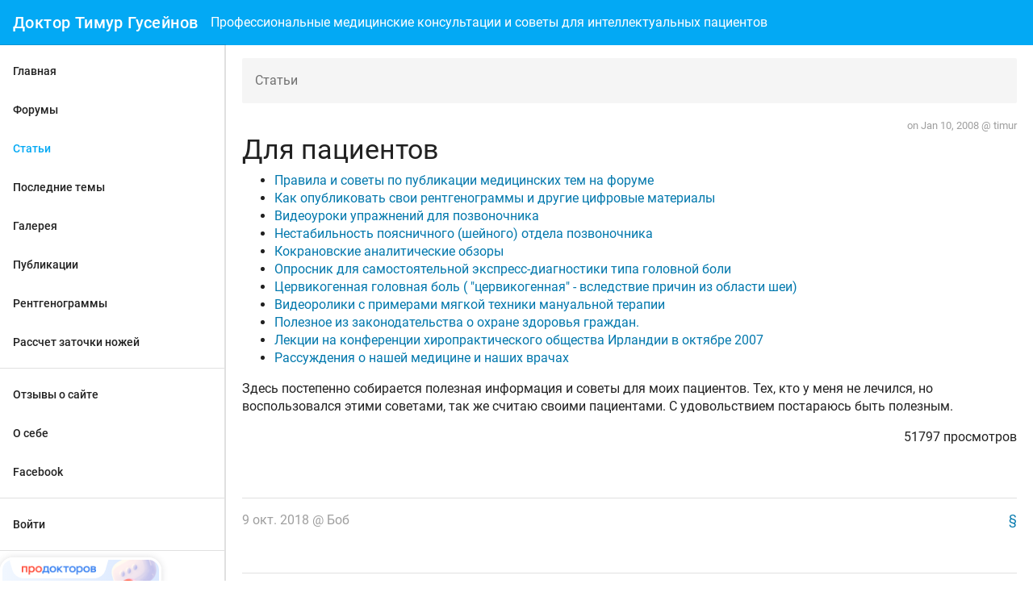

--- FILE ---
content_type: text/html; charset=utf-8
request_url: https://dr-timur.ru/books/56
body_size: 2975
content:
<!DOCTYPE html><html lang="ru"><head><meta charset="utf-8" /><meta content="width=device-width, initial-scale=1, shrink-to-fit=no" name="viewport" /><meta content="ie=edge" http-equiv="x-ua-compatible" /><title>Для пациентов | Статьи | Сайт Тимура Гусейнова</title><meta name="csrf-param" content="authenticity_token" />
<meta name="csrf-token" content="7p6puL88z9Wj+tzo8aLtcFNycfONA7lCs9W2W6LWrQCLOyEgKJRqgHebClHW6+QqqmkNb1SOax1hAHWcIA+aOg==" /><link rel="stylesheet" media="screen" href="/packs/application-7712d1ea928c34279d4729252a85ff07.css" /><link rel="apple-touch-icon" sizes="180x180" href="/assets/favicon/apple-touch-icon-c1adb0a370b47a58ab6ae5297a441450d0e03c27614bf1377ce7b416c90bf889.png">
<link rel="icon" type="image/png" sizes="32x32" href="/assets/favicon/favicon-32x32-33ce2b779174f77b0c4f1a2f2fe568d4a88ee94fea7bc8cd530ba509d71be2f2.png">
<link rel="icon" type="image/png" sizes="16x16" href="/assets/favicon/favicon-16x16-dcc54a7d7ee58cb8320c5f1924d42ea45a0ccbf0f1a630ac9e977420f741fbe8.png">
<link rel="manifest" href="/assets/favicon/site-6a3b1a4f3da20380a62e330c27c146cac0ac38a92a3cd4b079f549659421f35d.webmanifest">
<link rel="mask-icon" href="/assets/favicon/safari-pinned-tab-cc8872d47edecac4123b0b0234767b10851567b1a87e5256436fd72c47527016.svg" color="#5bbad5">
<link rel="shortcut icon" href="/assets/favicon/favicon-6ca92811a6ccacb4658cae461963b2c815e804d254e5a5dc40c73e534f4ff2d7.ico">
<meta name="msapplication-TileColor" content="#da532c">
<meta name="msapplication-config" content="/assets/favicon/browserconfig-048c815e2ab4fa0024e7942d7b4cca8e31f70f92c02ba91b7b26c046c79ead98.xml">
<meta name="theme-color" content="#ffffff"><script>var useExtendedEditor = false;</script><link as="style" href="https://dr-timur.ru/fonts/roboto.css" onload="this.rel = &#39;stylesheet&#39;" rel="prefetch" /><link as="style" href="https://dr-timur.ru/fonts/icons.css" onload="this.rel = &#39;stylesheet&#39;" rel="prefetch" /><script async="" src="https://www.googletagmanager.com/gtag/js?id=UA-3385864-1"></script><script>window.dataLayer = window.dataLayer || [];
function gtag(){dataLayer.push(arguments);}
gtag('js', new Date());
gtag('config', 'UA-3385864-1');</script></head><body class="doc-body"><nav class="navbar navbar-expand-lg navbar-dark bg-primary"><button class="navbar-toggler" data-target="#navdrawer" data-toggle="navdrawer" data-type="persistent" type="button"><span class="navbar-toggler-icon"></span></button><a class="navbar-brand" href="/">Доктор Тимур Гусейнов</a><div class="collapse navbar-collapse"><div class="navbar-text">Профессиональные медицинские консультации и советы для интеллектуальных пациентов</div></div></nav><div aria-hidden="true" class="navdrawer navdrawer-persistent navdrawer-persistent-clipped navdrawer-permanent-lg" id="navdrawer" tabindex="-1"><div class="navdrawer-content"><nav class="navdrawer-nav"><a class="nav-link nav-item" href="/">Главная</a><a class="nav-link nav-item" href="/forums">Форумы</a><a class="nav-link nav-item active" aria-current="page" href="/books">Статьи</a><a class="nav-link nav-item" href="/recent">Последние темы</a><a class="nav-link nav-item" href="/gallery">Галерея</a><a class="nav-link nav-item" href="/publications">Публикации</a><a class="nav-link nav-item" href="/xrays">Рентгенограммы</a><a class="nav-link nav-item" href="/knife">Рассчет заточки ножей</a></nav><div class="navdrawer-divider"></div><nav class="navdrawer-nav"><a class="nav-link nav-item" href="/feedback">Отзывы о сайте</a><a class="nav-link nav-item" href="/about">О себе</a><a class="nav-link nav-item" href="https://www.facebook.com/dr.timur.gus">Facebook</a></nav><div class="navdrawer-divider"></div><nav class="navdrawer-nav"><a class="nav-link nav-item" href="/users/sign_in">Войти</a></nav><div class="navdrawer-divider"></div><nav class="navdrawer-nav"><div class="pd_widget_column" data-doctor="373334" id="pd_widget_column"><a href="https://prodoctorov.ru/" target="_blank"><img class="pd_logo" src="https://prodoctorov.ru/static/logo_widget.png" /></a><a class="pd_doctor_name" href="https://prodoctorov.ru/moskva/vrach/373334-gusyaynov/" target="_blank">Гусейнов Тимур Юсуфович</a><div class="pd_widget_column_content" id="pd_widget_column_content_d373334"></div><a href="https://prodoctorov.ru/moskva/vrach/373334-gusyaynov/#otzivi" target="_blank">читать отзывы</a></div><script defer="" src="https://prodoctorov.ru/static/js/widget_column.js?v3"></script></nav><nav class="navdrawer-nav"><a href="gallery/273#modal-image-13135"><img src="https://dr-timur.s3-eu-west-1.amazonaws.com/assets/prodoctorov.jpg" /></a></nav></div></div><main class="doc-main"><div class="container"><div class="base-padding-top"></div><ol class="breadcrumb"><li class="breadcrumb-item "><a href="/books">Статьи</a></li></ol><div class="row"><div class="col-md-12"><div class="post-author"><small class="text-muted"><time datetime="2008-01-10T21:46:54Z" data-local="time-ago">January 10, 2008  9:46pm</time>&nbsp;@&nbsp;timur</small></div><h2>Для пациентов</h2><ul><li><a href="/books/99">Правила и советы по публикации медицинских тем на форуме</a></li><li><a href="/books/98">Как опубликовать свои рентгенограммы и другие цифровые материалы</a></li><li><a href="/books/88">Видеоуроки упражнений для позвоночника</a></li><li><a href="/books/80">Нестабильность поясничного (шейного) отдела позвоночника</a></li><li><a href="/books/1940">Кокрановские аналитические обзоры </a></li><li><a href="/books/61">Опросник для самостоятельной экспресс-диагностики типа головной боли</a></li><li><a href="/books/101">Цервикогенная головная боль ( &quot;цервикогенная&quot; - вследствие причин из области шеи)</a></li><li><a href="/books/126">Видеоролики с примерами мягкой техники мануальной терапии</a></li><li><a href="/books/726">Полезное из законодательства о охране здоровья граждан.</a></li><li><a href="/books/447">Лекции на конференции хиропрактического общества Ирландии в октябре 2007</a></li><li><a href="/books/83">Рассуждения о нашей медицине и наших врачах</a></li></ul><p><p>Здесь постепенно собирается полезная информация и советы для моих пациентов. Тех, кто у меня не лечился, но воспользовался этими советами, так же считаю своими пациентами. С удовольствием постараюсь быть полезным.</p></p><p class="text-right">51797&nbsp;просмотров</p><div class="action-buttons base-padding"></div></div></div><hr /><div id="comments"><script>var comment_loader;
var jquery_loaded = typeof $ !== 'undefined';
if (comment_loader) {
      $(document).off('turbolinks:load', comment_loader);
}
comment_loader = function() {
  $( "#comments" ).load( "/books/56/comments", function () {
      window.editor_loader();
      location.hash = window.location.hash;
  });
};
if (jquery_loaded) {
  $(document).on('turbolinks:load', comment_loader);
} else {
  window.onload = comment_loader;
}</script></div></div><div class="container"><hr /></div></main><div data-turbolinks-permanent="" id="js-permanent"><script src="/packs/application-a1eaf2520d6871511328.js" async="async" data-turbolinks-track="reload"></script></div></body></html>

--- FILE ---
content_type: text/html; charset=utf-8
request_url: https://dr-timur.ru/books/56/comments
body_size: -153
content:
<div class="post-comment"><div><div class="row"><div class="col-md-8"><span class="text-muted"><time datetime="2018-10-09T16:47:46Z" data-local="time-ago">October  9, 2018  4:47pm</time>&nbsp;@&nbsp;Боб</span></div><div class="col-md-4 text-right">&nbsp;&nbsp;&nbsp;<a name="comment_10301"></a><a href="#comment_10301">§</a></div></div><div class="row"><div class="col-md-12"><p> </p></div></div></div><hr /></div><div class="root-comment-form"><div class="row"><div class="col-md-12"><a href="/users/sign_in">Войдите</a>, чтобы написать комментарий.</div></div></div>

--- FILE ---
content_type: text/css
request_url: https://dr-timur.ru/packs/application-7712d1ea928c34279d4729252a85ff07.css
body_size: 35015
content:
*,:after,:before{-webkit-box-sizing:inherit;box-sizing:inherit}@-ms-viewport{width:device-width}article,aside,figcaption,figure,footer,header,hgroup,main,nav,section{display:block}body{text-align:left;text-align:start;background-color:#fff;color:rgba(0,0,0,.87);font-family:Roboto,-apple-system,BlinkMacSystemFont,Segoe UI,Helvetica Neue,Arial,sans-serif;font-size:14px;font-size:.875rem;-moz-osx-font-smoothing:grayscale;-webkit-font-smoothing:antialiased;font-weight:400;line-height:1.42857;margin:0}[dir=rtl] body{text-align:right;text-align:start}html{-webkit-box-sizing:border-box;box-sizing:border-box;font-family:sans-serif;line-height:1.15;-webkit-text-size-adjust:100%;-moz-text-size-adjust:100%;-ms-text-size-adjust:100%;text-size-adjust:100%;-ms-overflow-style:scrollbar;-webkit-tap-highlight-color:rgba(0,0,0,0)}[tabindex="-1"]:focus{outline:0!important}code,kbd,pre,samp{font-family:Roboto Mono,Menlo,Monaco,Consolas,Liberation Mono,Courier New,monospace;font-size:1em}pre{margin-top:0;margin-bottom:16px;margin-bottom:1rem;overflow:auto;-ms-overflow-style:scrollbar}figure{margin:0 0 16px;margin:0 0 1rem}hr{-webkit-box-sizing:content-box;box-sizing:content-box;height:0;overflow:visible}button,input,optgroup,select,textarea{font-family:inherit;font-size:inherit;line-height:inherit;margin:0}[type=reset],[type=submit],button,html [type=button]{-webkit-appearance:button}[type=button]::-moz-focus-inner,[type=reset]::-moz-focus-inner,[type=submit]::-moz-focus-inner,button::-moz-focus-inner{border-style:none;padding:0}button,input{overflow:visible}button,select{text-transform:none}button:focus{outline:1px dotted;outline:5px auto -webkit-focus-ring-color}fieldset{border:0;margin:0;min-width:0;padding:0}input[type=checkbox],input[type=radio]{-webkit-box-sizing:border-box;box-sizing:border-box;padding:0}input[type=date],input[type=datetime-local],input[type=month],input[type=time]{-webkit-appearance:listbox}label{font-size:12px;font-size:.75rem;line-height:1.5;color:rgba(0,0,0,.38);display:inline-block}label,legend{font-weight:400;letter-spacing:0}legend{font-size:24px;font-size:1.5rem;line-height:1.33333;color:inherit;display:block;margin-bottom:8px;margin-bottom:.5rem;max-width:100%;padding:0;white-space:normal;width:100%}output{display:inline-block}progress{vertical-align:baseline}select[multiple],select[size],textarea{overflow:auto}textarea{resize:vertical}[type=number]::-webkit-inner-spin-button,[type=number]::-webkit-outer-spin-button{height:auto}[type=search]{-webkit-appearance:none;outline-offset:-2px}[type=search]::-webkit-search-cancel-button,[type=search]::-webkit-search-decoration{-webkit-appearance:none}::-webkit-file-upload-button{-webkit-appearance:button;font:inherit}[hidden]{display:none!important}img{border-style:none;vertical-align:middle}svg:not(:root){overflow:hidden}summary{cursor:pointer;display:list-item}a{background-color:transparent;color:#0278ad;text-decoration:none;-webkit-text-decoration-skip:objects}a:active,a:focus,a:hover{color:#03a9f4;text-decoration:underline}a:not([href]):not([tabindex]),a:not([href]):not([tabindex]):active,a:not([href]):not([tabindex]):focus,a:not([href]):not([tabindex]):hover{color:inherit;text-decoration:none}a:not([href]):not([tabindex]):focus{outline:0}template{display:none}caption{text-align:left;text-align:start;font-size:12px;font-size:.75rem;font-weight:400;letter-spacing:0;line-height:1.5;caption-side:bottom;color:rgba(0,0,0,.38);min-height:56px;min-height:3.5rem;padding:19.428px 24px;padding:1.21429rem 1.5rem}[dir=rtl] caption{text-align:right;text-align:start}table{border-collapse:collapse}th{text-align:left;text-align:start}[dir=rtl] th{text-align:right;text-align:start}abbr[data-original-title],abbr[title]{border-bottom:0;cursor:help;-webkit-text-decoration:underline dotted;text-decoration:underline dotted}address{font-style:normal;line-height:inherit;margin-bottom:16px;margin-bottom:1rem}b,strong{font-weight:bolder}blockquote{margin:0 0 16px;margin:0 0 1rem}dd{margin-bottom:8px;margin-bottom:.5rem;margin-left:0}dfn{font-style:italic}dl,ol,ul{margin-top:0;margin-bottom:16px;margin-bottom:1rem}dt{font-weight:500}h1,h2,h3,h4,h5,h6{margin-top:0;margin-bottom:8px;margin-bottom:.5rem}mark{background-color:#ffeb3b;color:rgba(0,0,0,.87)}ol ol,ol ul,ul ol,ul ul{margin-bottom:0}p{margin-top:0;margin-bottom:16px;margin-bottom:1rem}small{font-size:80%}sub,sup{font-size:75%;line-height:0;position:relative;vertical-align:baseline}sub{bottom:-.25em}sup{top:-.5em}.col,.col-1,.col-2,.col-3,.col-4,.col-5,.col-6,.col-7,.col-8,.col-9,.col-10,.col-11,.col-12,.col-auto,.col-lg,.col-lg-1,.col-lg-2,.col-lg-3,.col-lg-4,.col-lg-5,.col-lg-6,.col-lg-7,.col-lg-8,.col-lg-9,.col-lg-10,.col-lg-11,.col-lg-12,.col-lg-auto,.col-md,.col-md-1,.col-md-2,.col-md-3,.col-md-4,.col-md-5,.col-md-6,.col-md-7,.col-md-8,.col-md-9,.col-md-10,.col-md-11,.col-md-12,.col-md-auto,.col-sm,.col-sm-1,.col-sm-2,.col-sm-3,.col-sm-4,.col-sm-5,.col-sm-6,.col-sm-7,.col-sm-8,.col-sm-9,.col-sm-10,.col-sm-11,.col-sm-12,.col-sm-auto,.col-xl,.col-xl-1,.col-xl-2,.col-xl-3,.col-xl-4,.col-xl-5,.col-xl-6,.col-xl-7,.col-xl-8,.col-xl-9,.col-xl-10,.col-xl-11,.col-xl-12,.col-xl-auto{min-height:1px;padding-right:20px;padding-left:20px;position:relative;width:100%}.col-1{-ms-flex:0 0 8.33333%;flex:0 0 8.33333%;max-width:8.33333%}.col-1,.col-2{-webkit-box-flex:0}.col-2{-ms-flex:0 0 16.66667%;flex:0 0 16.66667%;max-width:16.66667%}.col-3{-ms-flex:0 0 25%;flex:0 0 25%;max-width:25%}.col-3,.col-4{-webkit-box-flex:0}.col-4{-ms-flex:0 0 33.33333%;flex:0 0 33.33333%;max-width:33.33333%}.col-5{-ms-flex:0 0 41.66667%;flex:0 0 41.66667%;max-width:41.66667%}.col-5,.col-6{-webkit-box-flex:0}.col-6{-ms-flex:0 0 50%;flex:0 0 50%;max-width:50%}.col-7{-ms-flex:0 0 58.33333%;flex:0 0 58.33333%;max-width:58.33333%}.col-7,.col-8{-webkit-box-flex:0}.col-8{-ms-flex:0 0 66.66667%;flex:0 0 66.66667%;max-width:66.66667%}.col-9{-ms-flex:0 0 75%;flex:0 0 75%;max-width:75%}.col-9,.col-10{-webkit-box-flex:0}.col-10{-ms-flex:0 0 83.33333%;flex:0 0 83.33333%;max-width:83.33333%}.col-11{-ms-flex:0 0 91.66667%;flex:0 0 91.66667%;max-width:91.66667%}.col-11,.col-12{-webkit-box-flex:0}.col-12{-ms-flex:0 0 100%;flex:0 0 100%;max-width:100%}.offset-1{margin-left:8.33333%}.offset-2{margin-left:16.66667%}.offset-3{margin-left:25%}.offset-4{margin-left:33.33333%}.offset-5{margin-left:41.66667%}.offset-6{margin-left:50%}.offset-7{margin-left:58.33333%}.offset-8{margin-left:66.66667%}.offset-9{margin-left:75%}.offset-10{margin-left:83.33333%}.offset-11{margin-left:91.66667%}.order-1{-webkit-box-ordinal-group:2;-ms-flex-order:1;order:1}.order-2{-webkit-box-ordinal-group:3;-ms-flex-order:2;order:2}.order-3{-webkit-box-ordinal-group:4;-ms-flex-order:3;order:3}.order-4{-webkit-box-ordinal-group:5;-ms-flex-order:4;order:4}.order-5{-webkit-box-ordinal-group:6;-ms-flex-order:5;order:5}.order-6{-webkit-box-ordinal-group:7;-ms-flex-order:6;order:6}.order-7{-webkit-box-ordinal-group:8;-ms-flex-order:7;order:7}.order-8{-webkit-box-ordinal-group:9;-ms-flex-order:8;order:8}.order-9{-webkit-box-ordinal-group:10;-ms-flex-order:9;order:9}.order-10{-webkit-box-ordinal-group:11;-ms-flex-order:10;order:10}.order-11{-webkit-box-ordinal-group:12;-ms-flex-order:11;order:11}.order-12{-webkit-box-ordinal-group:13;-ms-flex-order:12;order:12}.col{-ms-flex-preferred-size:0;flex-basis:0;-webkit-box-flex:1;-ms-flex-positive:1;flex-grow:1;max-width:100%}.col-auto{-webkit-box-flex:0;-ms-flex:0 0 auto;flex:0 0 auto;max-width:none;width:auto}.order-last{-webkit-box-ordinal-group:14;-ms-flex-order:13;order:13}@media (min-width:576px){.col-sm-1{-webkit-box-flex:0;-ms-flex:0 0 8.33333%;flex:0 0 8.33333%;max-width:8.33333%}.col-sm-2{-webkit-box-flex:0;-ms-flex:0 0 16.66667%;flex:0 0 16.66667%;max-width:16.66667%}.col-sm-3{-webkit-box-flex:0;-ms-flex:0 0 25%;flex:0 0 25%;max-width:25%}.col-sm-4{-webkit-box-flex:0;-ms-flex:0 0 33.33333%;flex:0 0 33.33333%;max-width:33.33333%}.col-sm-5{-webkit-box-flex:0;-ms-flex:0 0 41.66667%;flex:0 0 41.66667%;max-width:41.66667%}.col-sm-6{-webkit-box-flex:0;-ms-flex:0 0 50%;flex:0 0 50%;max-width:50%}.col-sm-7{-webkit-box-flex:0;-ms-flex:0 0 58.33333%;flex:0 0 58.33333%;max-width:58.33333%}.col-sm-8{-webkit-box-flex:0;-ms-flex:0 0 66.66667%;flex:0 0 66.66667%;max-width:66.66667%}.col-sm-9{-webkit-box-flex:0;-ms-flex:0 0 75%;flex:0 0 75%;max-width:75%}.col-sm-10{-webkit-box-flex:0;-ms-flex:0 0 83.33333%;flex:0 0 83.33333%;max-width:83.33333%}.col-sm-11{-webkit-box-flex:0;-ms-flex:0 0 91.66667%;flex:0 0 91.66667%;max-width:91.66667%}.col-sm-12{-webkit-box-flex:0;-ms-flex:0 0 100%;flex:0 0 100%;max-width:100%}.offset-sm-0{margin-left:0}.offset-sm-1{margin-left:8.33333%}.offset-sm-2{margin-left:16.66667%}.offset-sm-3{margin-left:25%}.offset-sm-4{margin-left:33.33333%}.offset-sm-5{margin-left:41.66667%}.offset-sm-6{margin-left:50%}.offset-sm-7{margin-left:58.33333%}.offset-sm-8{margin-left:66.66667%}.offset-sm-9{margin-left:75%}.offset-sm-10{margin-left:83.33333%}.offset-sm-11{margin-left:91.66667%}.order-sm-0{-webkit-box-ordinal-group:1;-ms-flex-order:0;order:0}.order-sm-1{-webkit-box-ordinal-group:2;-ms-flex-order:1;order:1}.order-sm-2{-webkit-box-ordinal-group:3;-ms-flex-order:2;order:2}.order-sm-3{-webkit-box-ordinal-group:4;-ms-flex-order:3;order:3}.order-sm-4{-webkit-box-ordinal-group:5;-ms-flex-order:4;order:4}.order-sm-5{-webkit-box-ordinal-group:6;-ms-flex-order:5;order:5}.order-sm-6{-webkit-box-ordinal-group:7;-ms-flex-order:6;order:6}.order-sm-7{-webkit-box-ordinal-group:8;-ms-flex-order:7;order:7}.order-sm-8{-webkit-box-ordinal-group:9;-ms-flex-order:8;order:8}.order-sm-9{-webkit-box-ordinal-group:10;-ms-flex-order:9;order:9}.order-sm-10{-webkit-box-ordinal-group:11;-ms-flex-order:10;order:10}.order-sm-11{-webkit-box-ordinal-group:12;-ms-flex-order:11;order:11}.order-sm-12{-webkit-box-ordinal-group:13;-ms-flex-order:12;order:12}.col-sm{-ms-flex-preferred-size:0;flex-basis:0;-webkit-box-flex:1;-ms-flex-positive:1;flex-grow:1;max-width:100%}.col-sm-auto{-webkit-box-flex:0;-ms-flex:0 0 auto;flex:0 0 auto;max-width:none;width:auto}.order-sm-first{-webkit-box-ordinal-group:0;-ms-flex-order:-1;order:-1}.order-sm-last{-webkit-box-ordinal-group:14;-ms-flex-order:13;order:13}}@media (min-width:768px){.col-md-1{-webkit-box-flex:0;-ms-flex:0 0 8.33333%;flex:0 0 8.33333%;max-width:8.33333%}.col-md-2{-webkit-box-flex:0;-ms-flex:0 0 16.66667%;flex:0 0 16.66667%;max-width:16.66667%}.col-md-3{-webkit-box-flex:0;-ms-flex:0 0 25%;flex:0 0 25%;max-width:25%}.col-md-4{-webkit-box-flex:0;-ms-flex:0 0 33.33333%;flex:0 0 33.33333%;max-width:33.33333%}.col-md-5{-webkit-box-flex:0;-ms-flex:0 0 41.66667%;flex:0 0 41.66667%;max-width:41.66667%}.col-md-6{-webkit-box-flex:0;-ms-flex:0 0 50%;flex:0 0 50%;max-width:50%}.col-md-7{-webkit-box-flex:0;-ms-flex:0 0 58.33333%;flex:0 0 58.33333%;max-width:58.33333%}.col-md-8{-webkit-box-flex:0;-ms-flex:0 0 66.66667%;flex:0 0 66.66667%;max-width:66.66667%}.col-md-9{-webkit-box-flex:0;-ms-flex:0 0 75%;flex:0 0 75%;max-width:75%}.col-md-10{-webkit-box-flex:0;-ms-flex:0 0 83.33333%;flex:0 0 83.33333%;max-width:83.33333%}.col-md-11{-webkit-box-flex:0;-ms-flex:0 0 91.66667%;flex:0 0 91.66667%;max-width:91.66667%}.col-md-12{-webkit-box-flex:0;-ms-flex:0 0 100%;flex:0 0 100%;max-width:100%}.offset-md-0{margin-left:0}.offset-md-1{margin-left:8.33333%}.offset-md-2{margin-left:16.66667%}.offset-md-3{margin-left:25%}.offset-md-4{margin-left:33.33333%}.offset-md-5{margin-left:41.66667%}.offset-md-6{margin-left:50%}.offset-md-7{margin-left:58.33333%}.offset-md-8{margin-left:66.66667%}.offset-md-9{margin-left:75%}.offset-md-10{margin-left:83.33333%}.offset-md-11{margin-left:91.66667%}.order-md-0{-webkit-box-ordinal-group:1;-ms-flex-order:0;order:0}.order-md-1{-webkit-box-ordinal-group:2;-ms-flex-order:1;order:1}.order-md-2{-webkit-box-ordinal-group:3;-ms-flex-order:2;order:2}.order-md-3{-webkit-box-ordinal-group:4;-ms-flex-order:3;order:3}.order-md-4{-webkit-box-ordinal-group:5;-ms-flex-order:4;order:4}.order-md-5{-webkit-box-ordinal-group:6;-ms-flex-order:5;order:5}.order-md-6{-webkit-box-ordinal-group:7;-ms-flex-order:6;order:6}.order-md-7{-webkit-box-ordinal-group:8;-ms-flex-order:7;order:7}.order-md-8{-webkit-box-ordinal-group:9;-ms-flex-order:8;order:8}.order-md-9{-webkit-box-ordinal-group:10;-ms-flex-order:9;order:9}.order-md-10{-webkit-box-ordinal-group:11;-ms-flex-order:10;order:10}.order-md-11{-webkit-box-ordinal-group:12;-ms-flex-order:11;order:11}.order-md-12{-webkit-box-ordinal-group:13;-ms-flex-order:12;order:12}.col-md{-ms-flex-preferred-size:0;flex-basis:0;-webkit-box-flex:1;-ms-flex-positive:1;flex-grow:1;max-width:100%}.col-md-auto{-webkit-box-flex:0;-ms-flex:0 0 auto;flex:0 0 auto;max-width:none;width:auto}.order-md-first{-webkit-box-ordinal-group:0;-ms-flex-order:-1;order:-1}.order-md-last{-webkit-box-ordinal-group:14;-ms-flex-order:13;order:13}}@media (min-width:992px){.col-lg-1{-webkit-box-flex:0;-ms-flex:0 0 8.33333%;flex:0 0 8.33333%;max-width:8.33333%}.col-lg-2{-webkit-box-flex:0;-ms-flex:0 0 16.66667%;flex:0 0 16.66667%;max-width:16.66667%}.col-lg-3{-webkit-box-flex:0;-ms-flex:0 0 25%;flex:0 0 25%;max-width:25%}.col-lg-4{-webkit-box-flex:0;-ms-flex:0 0 33.33333%;flex:0 0 33.33333%;max-width:33.33333%}.col-lg-5{-webkit-box-flex:0;-ms-flex:0 0 41.66667%;flex:0 0 41.66667%;max-width:41.66667%}.col-lg-6{-webkit-box-flex:0;-ms-flex:0 0 50%;flex:0 0 50%;max-width:50%}.col-lg-7{-webkit-box-flex:0;-ms-flex:0 0 58.33333%;flex:0 0 58.33333%;max-width:58.33333%}.col-lg-8{-webkit-box-flex:0;-ms-flex:0 0 66.66667%;flex:0 0 66.66667%;max-width:66.66667%}.col-lg-9{-webkit-box-flex:0;-ms-flex:0 0 75%;flex:0 0 75%;max-width:75%}.col-lg-10{-webkit-box-flex:0;-ms-flex:0 0 83.33333%;flex:0 0 83.33333%;max-width:83.33333%}.col-lg-11{-webkit-box-flex:0;-ms-flex:0 0 91.66667%;flex:0 0 91.66667%;max-width:91.66667%}.col-lg-12{-webkit-box-flex:0;-ms-flex:0 0 100%;flex:0 0 100%;max-width:100%}.offset-lg-0{margin-left:0}.offset-lg-1{margin-left:8.33333%}.offset-lg-2{margin-left:16.66667%}.offset-lg-3{margin-left:25%}.offset-lg-4{margin-left:33.33333%}.offset-lg-5{margin-left:41.66667%}.offset-lg-6{margin-left:50%}.offset-lg-7{margin-left:58.33333%}.offset-lg-8{margin-left:66.66667%}.offset-lg-9{margin-left:75%}.offset-lg-10{margin-left:83.33333%}.offset-lg-11{margin-left:91.66667%}.order-lg-0{-webkit-box-ordinal-group:1;-ms-flex-order:0;order:0}.order-lg-1{-webkit-box-ordinal-group:2;-ms-flex-order:1;order:1}.order-lg-2{-webkit-box-ordinal-group:3;-ms-flex-order:2;order:2}.order-lg-3{-webkit-box-ordinal-group:4;-ms-flex-order:3;order:3}.order-lg-4{-webkit-box-ordinal-group:5;-ms-flex-order:4;order:4}.order-lg-5{-webkit-box-ordinal-group:6;-ms-flex-order:5;order:5}.order-lg-6{-webkit-box-ordinal-group:7;-ms-flex-order:6;order:6}.order-lg-7{-webkit-box-ordinal-group:8;-ms-flex-order:7;order:7}.order-lg-8{-webkit-box-ordinal-group:9;-ms-flex-order:8;order:8}.order-lg-9{-webkit-box-ordinal-group:10;-ms-flex-order:9;order:9}.order-lg-10{-webkit-box-ordinal-group:11;-ms-flex-order:10;order:10}.order-lg-11{-webkit-box-ordinal-group:12;-ms-flex-order:11;order:11}.order-lg-12{-webkit-box-ordinal-group:13;-ms-flex-order:12;order:12}.col-lg{-ms-flex-preferred-size:0;flex-basis:0;-webkit-box-flex:1;-ms-flex-positive:1;flex-grow:1;max-width:100%}.col-lg-auto{-webkit-box-flex:0;-ms-flex:0 0 auto;flex:0 0 auto;max-width:none;width:auto}.order-lg-first{-webkit-box-ordinal-group:0;-ms-flex-order:-1;order:-1}.order-lg-last{-webkit-box-ordinal-group:14;-ms-flex-order:13;order:13}}@media (min-width:1200px){.col-xl-1{-webkit-box-flex:0;-ms-flex:0 0 8.33333%;flex:0 0 8.33333%;max-width:8.33333%}.col-xl-2{-webkit-box-flex:0;-ms-flex:0 0 16.66667%;flex:0 0 16.66667%;max-width:16.66667%}.col-xl-3{-webkit-box-flex:0;-ms-flex:0 0 25%;flex:0 0 25%;max-width:25%}.col-xl-4{-webkit-box-flex:0;-ms-flex:0 0 33.33333%;flex:0 0 33.33333%;max-width:33.33333%}.col-xl-5{-webkit-box-flex:0;-ms-flex:0 0 41.66667%;flex:0 0 41.66667%;max-width:41.66667%}.col-xl-6{-webkit-box-flex:0;-ms-flex:0 0 50%;flex:0 0 50%;max-width:50%}.col-xl-7{-webkit-box-flex:0;-ms-flex:0 0 58.33333%;flex:0 0 58.33333%;max-width:58.33333%}.col-xl-8{-webkit-box-flex:0;-ms-flex:0 0 66.66667%;flex:0 0 66.66667%;max-width:66.66667%}.col-xl-9{-webkit-box-flex:0;-ms-flex:0 0 75%;flex:0 0 75%;max-width:75%}.col-xl-10{-webkit-box-flex:0;-ms-flex:0 0 83.33333%;flex:0 0 83.33333%;max-width:83.33333%}.col-xl-11{-webkit-box-flex:0;-ms-flex:0 0 91.66667%;flex:0 0 91.66667%;max-width:91.66667%}.col-xl-12{-webkit-box-flex:0;-ms-flex:0 0 100%;flex:0 0 100%;max-width:100%}.offset-xl-0{margin-left:0}.offset-xl-1{margin-left:8.33333%}.offset-xl-2{margin-left:16.66667%}.offset-xl-3{margin-left:25%}.offset-xl-4{margin-left:33.33333%}.offset-xl-5{margin-left:41.66667%}.offset-xl-6{margin-left:50%}.offset-xl-7{margin-left:58.33333%}.offset-xl-8{margin-left:66.66667%}.offset-xl-9{margin-left:75%}.offset-xl-10{margin-left:83.33333%}.offset-xl-11{margin-left:91.66667%}.order-xl-0{-webkit-box-ordinal-group:1;-ms-flex-order:0;order:0}.order-xl-1{-webkit-box-ordinal-group:2;-ms-flex-order:1;order:1}.order-xl-2{-webkit-box-ordinal-group:3;-ms-flex-order:2;order:2}.order-xl-3{-webkit-box-ordinal-group:4;-ms-flex-order:3;order:3}.order-xl-4{-webkit-box-ordinal-group:5;-ms-flex-order:4;order:4}.order-xl-5{-webkit-box-ordinal-group:6;-ms-flex-order:5;order:5}.order-xl-6{-webkit-box-ordinal-group:7;-ms-flex-order:6;order:6}.order-xl-7{-webkit-box-ordinal-group:8;-ms-flex-order:7;order:7}.order-xl-8{-webkit-box-ordinal-group:9;-ms-flex-order:8;order:8}.order-xl-9{-webkit-box-ordinal-group:10;-ms-flex-order:9;order:9}.order-xl-10{-webkit-box-ordinal-group:11;-ms-flex-order:10;order:10}.order-xl-11{-webkit-box-ordinal-group:12;-ms-flex-order:11;order:11}.order-xl-12{-webkit-box-ordinal-group:13;-ms-flex-order:12;order:12}.col-xl{-ms-flex-preferred-size:0;flex-basis:0;-webkit-box-flex:1;-ms-flex-positive:1;flex-grow:1;max-width:100%}.col-xl-auto{-webkit-box-flex:0;-ms-flex:0 0 auto;flex:0 0 auto;max-width:none;width:auto}.order-xl-first{-webkit-box-ordinal-group:0;-ms-flex-order:-1;order:-1}.order-xl-last{-webkit-box-ordinal-group:14;-ms-flex-order:13;order:13}}.container{margin-right:auto;margin-left:auto;padding-right:20px;padding-left:20px;width:100%}@media (min-width:576px){.container{max-width:540px}}@media (min-width:768px){.container{max-width:720px}}@media (min-width:992px){.container{max-width:960px}}@media (min-width:1200px){.container{max-width:1140px}}.container-fluid{margin-right:auto;margin-left:auto;padding-right:20px;padding-left:20px;width:100%}.row{display:-webkit-box;display:-ms-flexbox;display:flex;-ms-flex-wrap:wrap;flex-wrap:wrap;margin-right:-20px;margin-left:-20px}.no-gutters{margin-right:0;margin-left:0}.no-gutters>.col,.no-gutters>[class*=col-]{padding-right:0;padding-left:0}.blockquote{font-size:20px;font-size:1.25rem;font-weight:500;letter-spacing:.02em;line-height:1.4;border-left:5px solid #03a9f4;border-left:.3125rem solid #03a9f4;margin-bottom:16px;margin-bottom:1rem;padding:0 16px;padding:0 1rem}.blockquote-footer{font-size:12px;font-size:.75rem;font-weight:400;letter-spacing:0;line-height:1.5;color:rgba(0,0,0,.38);display:block;margin-top:4px;margin-top:.25rem}.blockquote-footer:before{content:"\2014   \A0"}.mark,mark{background-color:#ffeb3b;color:rgba(0,0,0,.87);padding:.2em}.small,small{font-size:80%;font-weight:400}.initialism{font-size:90%;text-transform:uppercase}.typography-display-4{font-size:112px;font-size:7rem;font-weight:300;letter-spacing:-.04em;line-height:1}.typography-display-3{font-size:56px;font-size:3.5rem;font-weight:400;letter-spacing:-.02em;line-height:1.03571}.typography-display-2{font-size:45px;font-size:2.8125rem;font-weight:400;letter-spacing:0;line-height:1.06667}.typography-display-1{font-size:34px;font-size:2.125rem;font-weight:400;letter-spacing:0;line-height:1.17647}.typography-headline{font-size:24px;font-size:1.5rem;font-weight:400;letter-spacing:0;line-height:1.33333}.typography-title{font-size:20px;font-size:1.25rem;font-weight:500;letter-spacing:.02em;line-height:1.4}.typography-subheading{font-size:16px;font-size:1rem;font-weight:400;letter-spacing:.04em;line-height:1.5}.typography-body-2{font-weight:500}.typography-body-1,.typography-body-2{font-size:14px;font-size:.875rem;letter-spacing:0;line-height:1.42857}.typography-body-1{font-weight:400}.typography-caption{font-size:12px;font-size:.75rem;font-weight:400;letter-spacing:0;line-height:1.5}.h1,.h2,.h3,.h4,.h5,.h6,h1,h2,h3,h4,h5,h6{color:inherit;font-family:inherit;margin-bottom:8px;margin-bottom:.5rem}.h1,h1{font-size:45px;font-size:2.8125rem;line-height:1.06667}.h1,.h2,h1,h2{font-weight:400;letter-spacing:0}.h2,h2{font-size:34px;font-size:2.125rem;line-height:1.17647}.h3,h3{font-size:24px;font-size:1.5rem;font-weight:400;letter-spacing:0;line-height:1.33333}.h4,h4{font-size:20px;font-size:1.25rem;font-weight:500;letter-spacing:.02em;line-height:1.4}.h5,h5{font-size:16px;font-size:1rem;font-weight:400;letter-spacing:.04em;line-height:1.5}.h6,h6{font-size:14px;font-size:.875rem;font-weight:500;letter-spacing:0;line-height:1.42857}.display-1{font-size:112px;font-size:7rem;font-weight:300;letter-spacing:-.04em;line-height:1}.display-2{font-size:56px;font-size:3.5rem;font-weight:400;letter-spacing:-.02em;line-height:1.03571}.display-3{font-size:45px;font-size:2.8125rem;line-height:1.06667}.display-3,.display-4{font-weight:400;letter-spacing:0}.display-4{font-size:34px;font-size:2.125rem;line-height:1.17647}.lead{font-size:20px;font-size:1.25rem;font-weight:500;letter-spacing:.02em;line-height:1.4}hr{border:0;border-top:1px solid rgba(0,0,0,.12);margin-top:16px;margin-top:1rem;margin-bottom:16px;margin-bottom:1rem}.list-inline{list-style:none;padding-left:0}.list-inline-item{display:inline-block}.list-inline-item:not(:last-child){margin-right:8px;margin-right:.5rem}.list-unstyled{list-style:none;padding-left:0}.alert{border-radius:2px;border:0;display:block;margin-bottom:16px;margin-bottom:1rem;padding:16px;padding:1rem;position:relative}.alert-primary,.alert-secondary{background-color:#2ebcfc;color:rgba(0,0,0,.87)}.alert-danger{background-color:#ffcdd2;color:rgba(0,0,0,.87)}.alert-info{background-color:#bbdefb;color:rgba(0,0,0,.87)}.alert-success{background-color:#c8e6c9;color:rgba(0,0,0,.87)}.alert-warning{background-color:#ffe0b2;color:rgba(0,0,0,.87)}.alert-dark{background-color:#757575;color:#fff}.alert-light{background-color:#fafafa;color:rgba(0,0,0,.87)}.alert-dismissible{padding-right:56px;padding-right:3.5rem}.alert-dismissible .close{color:inherit;padding:14px 16px;padding:.875rem 1rem;position:absolute;top:0;right:0}.alert-heading,.alert-link{color:inherit}.alert-link{font-weight:500}.alert-link:active,.alert-link:focus,.alert-link:hover{color:inherit}.badge{border-radius:2px;-webkit-box-align:center;-ms-flex-align:center;align-items:center;display:-webkit-inline-box;display:-ms-inline-flexbox;display:inline-flex;font-size:inherit;font-weight:500;line-height:inherit;padding-right:.5em;padding-left:.5em;text-align:center;vertical-align:baseline;white-space:nowrap}.badge:empty{display:none}.btn .badge{margin-top:-1px;margin-bottom:-1px;padding-top:1px;padding-bottom:1px}.badge-primary{background-color:#03a9f4;color:#fff}.badge-primary[href]:active,.badge-primary[href]:focus,.badge-primary[href]:hover{background-color:#0286c2;color:#fff;text-decoration:none}.badge-secondary{background-color:#03a9f4;color:#fff}.badge-secondary[href]:active,.badge-secondary[href]:focus,.badge-secondary[href]:hover{background-color:#0286c2;color:#fff;text-decoration:none}.badge-danger{background-color:#f44336;color:#fff}.badge-danger[href]:active,.badge-danger[href]:focus,.badge-danger[href]:hover{background-color:#d32f2f;color:#fff;text-decoration:none}.badge-info{background-color:#2196f3;color:#fff}.badge-info[href]:active,.badge-info[href]:focus,.badge-info[href]:hover{background-color:#1976d2;color:#fff;text-decoration:none}.badge-success{background-color:#4caf50;color:#fff}.badge-success[href]:active,.badge-success[href]:focus,.badge-success[href]:hover{background-color:#388e3c;color:#fff;text-decoration:none}.badge-warning{background-color:#ff9800;color:rgba(0,0,0,.87)}.badge-warning[href]:active,.badge-warning[href]:focus,.badge-warning[href]:hover{background-color:#f57c00;color:#fff;text-decoration:none}.badge-dark{background-color:#424242;color:#fff}.badge-dark[href]:active,.badge-dark[href]:focus,.badge-dark[href]:hover{background-color:#212121;color:#fff;text-decoration:none}.badge-light{background-color:#f5f5f5;color:rgba(0,0,0,.87)}.badge-light[href]:active,.badge-light[href]:focus,.badge-light[href]:hover{background-color:#e0e0e0;color:rgba(0,0,0,.87);text-decoration:none}.badge-pill{border-radius:1em}.breadcrumb{border-radius:2px;background-color:#f5f5f5;-ms-flex-wrap:wrap;flex-wrap:wrap;list-style:none;margin-bottom:16px;margin-bottom:1rem;min-height:56px;min-height:3.5rem;padding:10px 16px;padding:.625rem 1rem}.breadcrumb,.breadcrumb-item{-webkit-box-align:center;-ms-flex-align:center;align-items:center;display:-webkit-box;display:-ms-flexbox;display:flex}.breadcrumb-item{-webkit-transition-duration:.3s;transition-duration:.3s;-webkit-transition-property:color;transition-property:color;-webkit-transition-timing-function:cubic-bezier(.4,0,.2,1);transition-timing-function:cubic-bezier(.4,0,.2,1);color:rgba(0,0,0,.54)}@media (min-width:576px){.breadcrumb-item{-webkit-transition-duration:.39s;transition-duration:.39s}}@media (min-width:992px){.breadcrumb-item{-webkit-transition-duration:.2s;transition-duration:.2s}}@media screen and (prefers-reduced-motion:reduce){.breadcrumb-item{-webkit-transition:none;transition:none}}.breadcrumb-item:active,.breadcrumb-item:focus,.breadcrumb-item:hover{color:rgba(0,0,0,.87)}.breadcrumb-item.active{color:rgba(0,0,0,.87);font-weight:bolder}.breadcrumb-item a{color:inherit;text-decoration:none}.breadcrumb-item+.breadcrumb-item{margin-left:8px;margin-left:.5rem}.breadcrumb-item+.breadcrumb-item:before{font-size:1.71429em;line-height:.58333em;vertical-align:-.3022em;font-family:Material Icons;-webkit-font-feature-settings:"liga";font-feature-settings:"liga";-moz-osx-font-smoothing:grayscale;-webkit-font-smoothing:antialiased;font-style:normal;font-weight:400;letter-spacing:normal;text-rendering:optimizeLegibility;text-transform:none;white-space:nowrap;word-wrap:normal;color:rgba(0,0,0,.54);content:"chevron_right";display:inline-block;margin-right:8px;margin-right:.5rem}.carousel{position:relative}.carousel:hover .carousel-control-next,.carousel:hover .carousel-control-prev{opacity:1}.carousel-inner{overflow:hidden;position:relative;width:100%}.carousel-item{-webkit-transition-duration:.375s;transition-duration:.375s;-webkit-transition-property:-webkit-transform;transition-property:-webkit-transform;transition-property:transform;transition-property:transform,-webkit-transform;-webkit-transition-timing-function:cubic-bezier(.4,0,.2,1);transition-timing-function:cubic-bezier(.4,0,.2,1);-webkit-box-align:center;-ms-flex-align:center;align-items:center;-webkit-backface-visibility:hidden;backface-visibility:hidden;display:none;-webkit-perspective:1000px;perspective:1000px;position:relative;width:100%}@media (min-width:576px){.carousel-item{-webkit-transition-duration:.4875s;transition-duration:.4875s}}@media (min-width:992px){.carousel-item{-webkit-transition-duration:.25s;transition-duration:.25s}}@media screen and (prefers-reduced-motion:reduce){.carousel-item{-webkit-transition:none;transition:none}}.carousel-item-next,.carousel-item-prev,.carousel-item.active{display:-webkit-box;display:-ms-flexbox;display:flex}.carousel-item-left.active,.carousel-item-prev{-webkit-transform:translateX(-100%);transform:translateX(-100%)}@supports ((-webkit-transform-style:preserve-3d) or (transform-style:preserve-3d)){.carousel-item-left.active,.carousel-item-prev{-webkit-transform:translate3d(-100%,0,0);transform:translate3d(-100%,0,0)}}.carousel-item-left.carousel-item-next,.carousel-item-prev.carousel-item-right{-webkit-transform:translateX(0);transform:translateX(0)}@supports ((-webkit-transform-style:preserve-3d) or (transform-style:preserve-3d)){.carousel-item-left.carousel-item-next,.carousel-item-prev.carousel-item-right{-webkit-transform:translateZ(0);transform:translateZ(0)}}.carousel-item-next,.carousel-item-right.active{-webkit-transform:translateX(100%);transform:translateX(100%)}@supports ((-webkit-transform-style:preserve-3d) or (transform-style:preserve-3d)){.carousel-item-next,.carousel-item-right.active{-webkit-transform:translate3d(100%,0,0);transform:translate3d(100%,0,0)}}.carousel-item-next,.carousel-item-prev{position:absolute;top:0}.carousel-fade .carousel-item{-webkit-transition-duration:.375s;transition-duration:.375s;-webkit-transition-property:opacity;transition-property:opacity;-webkit-transition-timing-function:cubic-bezier(.4,0,.2,1);transition-timing-function:cubic-bezier(.4,0,.2,1);opacity:0}@media (min-width:576px){.carousel-fade .carousel-item{-webkit-transition-duration:.4875s;transition-duration:.4875s}}@media (min-width:992px){.carousel-fade .carousel-item{-webkit-transition-duration:.25s;transition-duration:.25s}}@media screen and (prefers-reduced-motion:reduce){.carousel-fade .carousel-item{-webkit-transition:none;transition:none}}.carousel-fade .carousel-item-next.carousel-item-left,.carousel-fade .carousel-item-prev.carousel-item-right,.carousel-fade .carousel-item.active{opacity:1}.carousel-fade .carousel-item-left.active,.carousel-fade .carousel-item-next,.carousel-fade .carousel-item-prev,.carousel-fade .carousel-item-prev.active,.carousel-fade .carousel-item.active{-webkit-transform:translateX(0);transform:translateX(0)}@supports ((-webkit-transform-style:preserve-3d) or (transform-style:preserve-3d)){.carousel-fade .carousel-item-left.active,.carousel-fade .carousel-item-next,.carousel-fade .carousel-item-prev,.carousel-fade .carousel-item-prev.active,.carousel-fade .carousel-item.active{-webkit-transform:translateZ(0);transform:translateZ(0)}}.carousel-fade .carousel-item-left.active,.carousel-fade .carousel-item-right.active{opacity:0}.carousel-control-next,.carousel-control-prev{-webkit-box-align:center;-ms-flex-align:center;align-items:center;background-color:hsla(0,0%,100%,.12);border-radius:50%;-webkit-box-shadow:0 6px 10px 0 rgba(0,0,0,.14),0 1px 18px 0 rgba(0,0,0,.12),0 3px 5px 0 rgba(0,0,0,.2);box-shadow:0 6px 10px 0 rgba(0,0,0,.14),0 1px 18px 0 rgba(0,0,0,.12),0 3px 5px 0 rgba(0,0,0,.2);color:#fff;cursor:pointer;display:-webkit-box;display:-ms-flexbox;display:flex;font-size:13px;font-size:.8125rem;height:40px;height:2.5rem;-webkit-box-pack:center;-ms-flex-pack:center;justify-content:center;line-height:1;margin-top:-20px;margin-top:-1.25rem;opacity:0;position:absolute;top:50%;-webkit-user-select:none;-moz-user-select:none;-ms-user-select:none;user-select:none;width:40px;width:2.5rem}.carousel-control-next:active,.carousel-control-next:focus,.carousel-control-next:hover,.carousel-control-prev:active,.carousel-control-prev:focus,.carousel-control-prev:hover{background-color:hsla(0,0%,80%,.25);color:#fff;text-decoration:none}.carousel-control-next:active,.carousel-control-prev:active{-webkit-box-shadow:0 0 4px 0 rgba(0,0,0,.14),0 3px 4px 0 rgba(0,0,0,.12),0 1px 5px 0 rgba(0,0,0,.2);box-shadow:0 0 4px 0 rgba(0,0,0,.14),0 3px 4px 0 rgba(0,0,0,.12),0 1px 5px 0 rgba(0,0,0,.2)}.carousel-control-next:focus,.carousel-control-prev:focus{opacity:1;outline:0}.carousel-control-next{right:20px;right:1.25rem}.carousel-control-prev{left:20px;left:1.25rem}.carousel-control-next-icon,.carousel-control-prev-icon{font-size:1.71429em;line-height:.58333em;vertical-align:-.3022em;font-family:Material Icons;-webkit-font-feature-settings:"liga";font-feature-settings:"liga";-moz-osx-font-smoothing:grayscale;-webkit-font-smoothing:antialiased;font-style:normal;font-weight:400;letter-spacing:normal;text-rendering:optimizeLegibility;text-transform:none;white-space:nowrap;word-wrap:normal}.carousel-control-next-icon:before{content:"chevron_right"}.carousel-control-prev-icon:before{content:"chevron_left"}.carousel-caption{color:#fff;position:absolute;right:25%;bottom:24px;bottom:1.5rem;left:25%;text-align:center;z-index:1}.carousel-indicators{display:-webkit-box;display:-ms-flexbox;display:flex;-webkit-box-pack:center;-ms-flex-pack:center;justify-content:center;list-style:none;margin-bottom:0;padding-left:0;position:absolute;right:80px;right:5rem;bottom:8px;bottom:.5rem;left:80px;left:5rem;z-index:1}.carousel-indicators li{background-color:transparent;border:1px solid hsla(0,0%,100%,.12);border-radius:.5rem;cursor:pointer;-webkit-box-flex:0;-ms-flex:0 0 auto;flex:0 0 auto;height:8px;height:.5rem;margin-right:1px;margin-left:1px;overflow:hidden;text-indent:100%;white-space:nowrap;width:8px;width:.5rem}.carousel-indicators .active{background-color:hsla(0,0%,80%,.25)}.close{-webkit-transition-duration:.3s;transition-duration:.3s;-webkit-transition-property:color;transition-property:color;-webkit-transition-timing-function:cubic-bezier(.4,0,.2,1);transition-timing-function:cubic-bezier(.4,0,.2,1);-webkit-appearance:none;-moz-appearance:none;appearance:none;background-color:transparent;background-image:none;border:0;color:rgba(0,0,0,.38);float:right;font-size:24px;font-size:1.5rem;font-weight:300;line-height:1;padding:0}@media (min-width:576px){.close{-webkit-transition-duration:.39s;transition-duration:.39s}}@media (min-width:992px){.close{-webkit-transition-duration:.2s;transition-duration:.2s}}@media screen and (prefers-reduced-motion:reduce){.close{-webkit-transition:none;transition:none}}.close:active,.close:focus,.close:hover{color:rgba(0,0,0,.87);text-decoration:none}.close:focus{outline:0}.close:not(:disabled):not(.disabled){cursor:pointer}code{border-radius:2px;background-color:#f5f5f5;color:#bd4147;font-size:87.5%;padding:3.2px 6.4px;padding:.2rem .4rem;word-break:break-word}a>code{color:inherit}kbd{border-radius:2px;background-color:rgba(0,0,0,.87);color:#fff;font-size:87.5%;padding:3.2px 6.4px;padding:.2rem .4rem}kbd kbd{font-size:100%;font-weight:bolder;padding:0}pre{border-radius:2px;color:rgba(0,0,0,.87);display:block;font-size:87.5%}pre code{background-color:transparent;border-radius:0;color:inherit;font-size:inherit;padding:0;word-break:normal}.pre-scrollable{max-height:340px;overflow-y:scroll}.form-check{display:block;margin-bottom:8px;margin-bottom:.5rem;padding-left:20px;padding-left:1.25rem;position:relative}.form-check-inline{display:inline-block;margin-right:8px;margin-right:.5rem;margin-bottom:0}.form-check-input{margin-top:4px;margin-top:.25rem;margin-left:-20px;margin-left:-1.25rem;position:absolute}.form-check-input:disabled~.form-check-label{color:rgba(0,0,0,.38)}.form-check-label{color:inherit;font-size:inherit;line-height:inherit}.form-group{margin-bottom:16px;margin-bottom:1rem}.form-row{display:-webkit-box;display:-ms-flexbox;display:flex;-ms-flex-wrap:wrap;flex-wrap:wrap;margin-right:-8px;margin-right:-.5rem;margin-left:-8px;margin-left:-.5rem}.form-row>.col,.form-row>[class*=col-]{padding-right:8px;padding-right:.5rem;padding-left:8px;padding-left:.5rem}.form-inline{-webkit-box-align:center;-ms-flex-align:center;align-items:center;display:-webkit-box;display:-ms-flexbox;display:flex;-webkit-box-orient:horizontal;-webkit-box-direction:normal;-ms-flex-flow:row wrap;flex-flow:row wrap}.form-inline .custom-file,.form-inline .custom-select{width:auto}.form-inline .form-check{margin-bottom:0;width:auto}.form-inline .form-control,.form-inline .form-control-file{display:inline-block;vertical-align:middle;width:auto}.form-inline .form-control-plaintext{display:inline-block}.form-inline .form-group{-webkit-box-align:center;-ms-flex-align:center;align-items:center;display:-webkit-box;display:-ms-flexbox;display:flex;-webkit-box-flex:0;-ms-flex:0 0 auto;flex:0 0 auto;-webkit-box-orient:horizontal;-webkit-box-direction:normal;-ms-flex-flow:row wrap;flex-flow:row wrap;margin-bottom:0}.form-inline .input-group{width:auto}.col-form-label{color:inherit;font-size:14px;font-size:.875rem;line-height:1.71429;padding-top:6px;padding-top:.375rem;padding-bottom:6px;padding-bottom:.375rem}.col-form-label-lg{font-size:29.75px;font-size:1.85938rem;line-height:1.34454;padding-top:10px;padding-top:.625rem;padding-bottom:10px;padding-bottom:.625rem}.col-form-label-sm{font-size:11.375px;font-size:.71094rem;line-height:1.75824;padding-top:6px;padding-top:.375rem;padding-bottom:6px;padding-bottom:.375rem}.form-text{font-size:12px;font-size:.75rem;font-weight:400;letter-spacing:0;line-height:1.5;color:rgba(0,0,0,.38);display:block;margin-top:8px;margin-top:.5rem}.custom-select-lg+.form-text,.floating-label-lg+.form-text,.floating-label-lg .custom-select+.form-text,.floating-label-lg .form-control+.form-text,.floating-label-lg .form-control-file+.form-text,.form-control-lg+.form-text,.input-group-lg>.floating-label+.form-text,.input-group-lg>.floating-label .custom-select+.form-text,.input-group-lg>.floating-label .form-control+.form-text,.input-group-lg>.floating-label .form-control-file+.form-text,.input-group-lg>.textfield-box+.form-text,.input-group-lg>.textfield-box .custom-select+.form-text,.input-group-lg>.textfield-box .form-control+.form-text,.input-group-lg>.textfield-box .form-control-file+.form-text,.textfield-box-lg+.form-text,.textfield-box-lg .custom-select+.form-text,.textfield-box-lg .form-control+.form-text,.textfield-box-lg .form-control-file+.form-text{margin-top:12px;margin-top:.75rem}.custom-select-sm+.form-text,.floating-label-sm+.form-text,.floating-label-sm .custom-select+.form-text,.floating-label-sm .form-control+.form-text,.floating-label-sm .form-control-file+.form-text,.form-control-sm+.form-text,.input-group-sm>.floating-label+.form-text,.input-group-sm>.floating-label .custom-select+.form-text,.input-group-sm>.floating-label .form-control+.form-text,.input-group-sm>.floating-label .form-control-file+.form-text,.input-group-sm>.textfield-box+.form-text,.input-group-sm>.textfield-box .custom-select+.form-text,.input-group-sm>.textfield-box .form-control+.form-text,.input-group-sm>.textfield-box .form-control-file+.form-text,.textfield-box-sm+.form-text,.textfield-box-sm .custom-select+.form-text,.textfield-box-sm .form-control+.form-text,.textfield-box-sm .form-control-file+.form-text{margin-top:4px;margin-top:.25rem}.form-control-plaintext{background-color:transparent;border-color:transparent;border-radius:0;border-style:solid;border-width:0 0 1px;-webkit-box-shadow:none;box-shadow:none;color:rgba(0,0,0,.87);display:block;font-size:16px;font-size:1rem;line-height:1.5;padding:.375rem 0 calc(.375rem - 1px);width:100%}.form-control-plaintext.form-control-lg,.form-control-plaintext.form-control-sm{padding-right:0;padding-left:0}.figure{display:inline-block}.figure-caption{font-size:12px;font-size:.75rem;font-weight:400;letter-spacing:0;line-height:1.5;color:rgba(0,0,0,.38)}.figure-img{line-height:1;margin-bottom:8px;margin-bottom:.5rem}.img-fluid,.img-thumbnail{height:auto;max-width:100%}.img-thumbnail,.jumbotron{-webkit-box-shadow:0 0 4px 0 rgba(0,0,0,.14),0 3px 4px 0 rgba(0,0,0,.12),0 1px 5px 0 rgba(0,0,0,.2);box-shadow:0 0 4px 0 rgba(0,0,0,.14),0 3px 4px 0 rgba(0,0,0,.12),0 1px 5px 0 rgba(0,0,0,.2)}.jumbotron{border-radius:2px;background-color:#fff;color:rgba(0,0,0,.87);padding:48px 32px;padding:3rem 2rem}.jumbotron-fluid{border-radius:0;padding-right:0;padding-left:0}.media{-webkit-box-align:start;-ms-flex-align:start;align-items:flex-start;display:-webkit-box;display:-ms-flexbox;display:flex}.media-body{-webkit-box-flex:1;-ms-flex:1;flex:1}.nav{display:-webkit-box;display:-ms-flexbox;display:flex;-ms-flex-wrap:wrap;flex-wrap:wrap;list-style:none;margin-bottom:0;padding-left:0}.nav-link{display:block;padding:8px 16px;padding:.5rem 1rem}.nav-link:active,.nav-link:focus,.nav-link:hover{text-decoration:none}.nav-link.disabled{color:rgba(0,0,0,.38);cursor:default}.nav-fill .nav-item{-webkit-box-flex:1;-ms-flex:1 1 auto;flex:1 1 auto;text-align:center}.nav-justified .nav-item{-ms-flex-preferred-size:0;flex-basis:0;-webkit-box-flex:1;-ms-flex-positive:1;flex-grow:1;text-align:center}.nav-pills .nav-link{border-radius:2px;-webkit-transition-duration:.3s;transition-duration:.3s;-webkit-transition-property:background-color,color,opacity;transition-property:background-color,color,opacity;-webkit-transition-timing-function:cubic-bezier(.4,0,.2,1);transition-timing-function:cubic-bezier(.4,0,.2,1);color:rgba(0,0,0,.87);opacity:.7}@media (min-width:576px){.nav-pills .nav-link{-webkit-transition-duration:.39s;transition-duration:.39s}}@media (min-width:992px){.nav-pills .nav-link{-webkit-transition-duration:.2s;transition-duration:.2s}}@media screen and (prefers-reduced-motion:reduce){.nav-pills .nav-link{-webkit-transition:none;transition:none}}.nav-pills .nav-link:active,.nav-pills .nav-link:focus,.nav-pills .nav-link:hover{background-color:rgba(0,0,0,.12)}.nav-pills .nav-link.active{color:#03a9f4;opacity:1}.nav-pills .nav-link.disabled{background-color:transparent;color:rgba(0,0,0,.38);opacity:1}.nav-pills .nav-link:active{opacity:1}.nav-pills .show>.nav-link{background-color:rgba(0,0,0,.12);opacity:1}.tab-content>.tab-pane{display:none}.tab-content>.active{display:block}.pagination{background-color:#f5f5f5;display:-webkit-box;display:-ms-flexbox;display:flex;list-style:none;padding:10px 8px;padding:.625rem .5rem}.page-link{border-radius:2px;-webkit-transition-duration:.3s;transition-duration:.3s;-webkit-transition-property:color;transition-property:color;-webkit-transition-timing-function:cubic-bezier(.4,0,.2,1);transition-timing-function:cubic-bezier(.4,0,.2,1);color:rgba(0,0,0,.87);display:block;font-size:14px;font-size:.875rem;font-weight:500;line-height:1;margin-left:1px;padding:11px 16px;padding:.6875rem 1rem;position:relative;text-align:center;white-space:nowrap}@media (min-width:576px){.page-link{-webkit-transition-duration:.39s;transition-duration:.39s}}@media (min-width:992px){.page-link{-webkit-transition-duration:.2s;transition-duration:.2s}}@media screen and (prefers-reduced-motion:reduce){.page-link{-webkit-transition:none;transition:none}}.page-link:active,.page-link:focus,.page-link:hover{color:rgba(0,0,0,.87);text-decoration:none}.page-link:focus,.page-link:hover{background-image:-webkit-gradient(linear,left top,left bottom,from(rgba(0,0,0,.12)),to(rgba(0,0,0,.12)));background-image:linear-gradient(180deg,rgba(0,0,0,.12),rgba(0,0,0,.12))}.page-link.active,.page-link:active{background-color:hsla(0,0%,60%,.4);background-image:none}.page-link:focus{outline:0}.page-link:not(:disabled):not(.disabled){cursor:pointer}.page-item:first-child .page-link{margin-left:0}.page-item.active .page-link{background-color:hsla(0,0%,60%,.4)}.page-item.disabled .page-link{background-color:transparent;color:rgba(0,0,0,.38);cursor:auto;pointer-events:none}.pagination-lg .page-link{font-size:15px;font-size:.9375rem;padding:12.5px 16px;padding:.78125rem 1rem}.pagination-sm .page-link{font-size:13px;font-size:.8125rem;padding:9.5px 16px;padding:.59375rem 1rem}.popover{text-align:left;text-align:start;font-family:Roboto,-apple-system,BlinkMacSystemFont,Segoe UI,Helvetica Neue,Arial,sans-serif;font-style:normal;font-weight:400;letter-spacing:normal;line-break:auto;line-height:1.42857;text-decoration:none;text-shadow:none;text-transform:none;white-space:normal;word-break:normal;word-spacing:normal;border-radius:2px;background-color:#fff;-webkit-box-shadow:0 2px 4px 0 rgba(0,0,0,.14),0 4px 5px 0 rgba(0,0,0,.12),0 1px 10px 0 rgba(0,0,0,.2);box-shadow:0 2px 4px 0 rgba(0,0,0,.14),0 4px 5px 0 rgba(0,0,0,.12),0 1px 10px 0 rgba(0,0,0,.2);display:block;font-size:14px;font-size:.875rem;margin:24px;margin:1.5rem;max-width:280px;max-width:17.5rem;position:absolute;top:0;left:0;z-index:240}[dir=rtl] .popover{text-align:right;text-align:start}.popover-body{padding:20px 24px;padding:1.25rem 1.5rem}.popover-body>:last-child{margin-bottom:0}.popover-header{font-size:20px;font-size:1.25rem;font-weight:500;letter-spacing:.02em;line-height:1.4;margin-bottom:0;padding:20px 24px 0;padding:1.25rem 1.5rem 0}.popover-header:empty{display:none}.popover-header:last-child{padding-bottom:20px;padding-bottom:1.25rem}@media (min-width:768px){.popover{margin:.875rem}}.embed-responsive{display:block;overflow:hidden;padding:0;position:relative;width:100%}.embed-responsive:before{content:"";display:block}.embed-responsive .embed-responsive-item,.embed-responsive embed,.embed-responsive iframe,.embed-responsive object,.embed-responsive video{border:0;height:100%;position:absolute;top:0;bottom:0;left:0;width:100%}.embed-responsive-1by1:before{padding-top:100%}.embed-responsive-4by3:before{padding-top:75%}.embed-responsive-16by9:before{padding-top:56.25%}.embed-responsive-21by9:before{padding-top:42.85714%}.collapse{display:none}.collapse.show{display:block}tbody.collapse.show{display:table-row-group}tr.collapse.show{display:table-row}.collapsing{-webkit-transition-duration:.3s;transition-duration:.3s;-webkit-transition-property:height;transition-property:height;-webkit-transition-timing-function:cubic-bezier(.4,0,.2,1);transition-timing-function:cubic-bezier(.4,0,.2,1);height:0;overflow:hidden;position:relative}@media (min-width:576px){.collapsing{-webkit-transition-duration:.39s;transition-duration:.39s}}@media (min-width:992px){.collapsing{-webkit-transition-duration:.2s;transition-duration:.2s}}@media screen and (prefers-reduced-motion:reduce){.collapsing{-webkit-transition:none;transition:none}}.fade{-webkit-transition-duration:.3s;transition-duration:.3s;-webkit-transition-property:opacity;transition-property:opacity;-webkit-transition-timing-function:cubic-bezier(.4,0,.2,1);transition-timing-function:cubic-bezier(.4,0,.2,1);opacity:0}@media (min-width:576px){.fade{-webkit-transition-duration:.39s;transition-duration:.39s}}@media (min-width:992px){.fade{-webkit-transition-duration:.2s;transition-duration:.2s}}@media screen and (prefers-reduced-motion:reduce){.fade{-webkit-transition:none;transition:none}}.fade.show{opacity:1}.btn{border-radius:2px;-webkit-transition-duration:.3s;transition-duration:.3s;-webkit-transition-property:-webkit-box-shadow;transition-property:-webkit-box-shadow;transition-property:box-shadow;transition-property:box-shadow,-webkit-box-shadow;-webkit-transition-timing-function:cubic-bezier(.4,0,.2,1);transition-timing-function:cubic-bezier(.4,0,.2,1);background-color:transparent;background-image:none;border:0;-webkit-box-shadow:0 0 4px 0 rgba(0,0,0,.14),0 3px 4px 0 rgba(0,0,0,.12),0 1px 5px 0 rgba(0,0,0,.2);box-shadow:0 0 4px 0 rgba(0,0,0,.14),0 3px 4px 0 rgba(0,0,0,.12),0 1px 5px 0 rgba(0,0,0,.2);color:rgba(0,0,0,.87);display:inline-block;font-size:14px;font-size:.875rem;font-weight:500;line-height:1;margin:0;max-width:100%;min-width:88px;min-width:5.5rem;padding:11px 16px;padding:.6875rem 1rem;position:relative;text-align:center;text-transform:uppercase;-webkit-user-select:none;-moz-user-select:none;-ms-user-select:none;user-select:none;vertical-align:middle;white-space:nowrap}@media (min-width:576px){.btn{-webkit-transition-duration:.39s;transition-duration:.39s}}@media (min-width:992px){.btn{-webkit-transition-duration:.2s;transition-duration:.2s}}@media screen and (prefers-reduced-motion:reduce){.btn{-webkit-transition:none;transition:none}}.btn:active,.btn:focus,.btn:hover{color:rgba(0,0,0,.87);text-decoration:none}.btn:focus,.btn:hover{background-image:-webkit-gradient(linear,left top,left bottom,from(rgba(0,0,0,.12)),to(rgba(0,0,0,.12)));background-image:linear-gradient(180deg,rgba(0,0,0,.12),rgba(0,0,0,.12))}.btn.active,.btn:active{background-color:hsla(0,0%,60%,.4);background-image:none;-webkit-box-shadow:0 8px 10px 1px rgba(0,0,0,.14),0 3px 14px 3px rgba(0,0,0,.12),0 4px 15px 0 rgba(0,0,0,.2);box-shadow:0 8px 10px 1px rgba(0,0,0,.14),0 3px 14px 3px rgba(0,0,0,.12),0 4px 15px 0 rgba(0,0,0,.2)}.btn.disabled,.btn:disabled{background-color:rgba(0,0,0,.12);background-image:none;-webkit-box-shadow:none;box-shadow:none;color:rgba(0,0,0,.26);opacity:1}.btn:focus{outline:0}.btn:not(:disabled):not(.disabled){cursor:pointer}.show>.btn.dropdown-toggle{background-image:-webkit-gradient(linear,left top,left bottom,from(rgba(0,0,0,.12)),to(rgba(0,0,0,.12)));background-image:linear-gradient(180deg,rgba(0,0,0,.12),rgba(0,0,0,.12))}a.btn.disabled,fieldset:disabled a.btn{pointer-events:none}.btn-primary{background-color:#03a9f4;color:#fff}.btn-primary:active,.btn-primary:focus,.btn-primary:hover{color:#fff}.btn-primary.active,.btn-primary:active{background-color:#0286c2}.btn-primary.disabled,.btn-primary:disabled{background-color:rgba(0,0,0,.12);color:rgba(0,0,0,.26)}.btn-secondary{background-color:#03a9f4;color:#fff}.btn-secondary:active,.btn-secondary:focus,.btn-secondary:hover{color:#fff}.btn-secondary.active,.btn-secondary:active{background-color:#0286c2}.btn-secondary.disabled,.btn-secondary:disabled{background-color:rgba(0,0,0,.12);color:rgba(0,0,0,.26)}.btn-danger{background-color:#f44336;color:#fff}.btn-danger:active,.btn-danger:focus,.btn-danger:hover{color:#fff}.btn-danger.active,.btn-danger:active{background-color:#d32f2f}.btn-danger.disabled,.btn-danger:disabled{background-color:rgba(0,0,0,.12);color:rgba(0,0,0,.26)}.btn-info{background-color:#2196f3}.btn-info,.btn-info:active,.btn-info:focus,.btn-info:hover{color:#fff}.btn-info.active,.btn-info:active{background-color:#1976d2}.btn-info.disabled,.btn-info:disabled{background-color:rgba(0,0,0,.12);color:rgba(0,0,0,.26)}.btn-success{background-color:#4caf50;color:#fff}.btn-success:active,.btn-success:focus,.btn-success:hover{color:#fff}.btn-success.active,.btn-success:active{background-color:#388e3c}.btn-success.disabled,.btn-success:disabled{background-color:rgba(0,0,0,.12);color:rgba(0,0,0,.26)}.btn-warning{background-color:#ff9800}.btn-warning,.btn-warning:active,.btn-warning:focus,.btn-warning:hover{color:rgba(0,0,0,.87)}.btn-warning.active,.btn-warning:active{background-color:#f57c00}.btn-warning.disabled,.btn-warning:disabled{background-color:rgba(0,0,0,.12);color:rgba(0,0,0,.26)}.btn-dark{background-color:#424242}.btn-dark,.btn-dark:active,.btn-dark:focus,.btn-dark:hover{color:#fff}.btn-dark.active,.btn-dark:active{background-color:#212121}.btn-dark.disabled,.btn-dark:disabled{background-color:rgba(0,0,0,.12);color:rgba(0,0,0,.26)}.btn-light{background-color:#f5f5f5}.btn-light,.btn-light:active,.btn-light:focus,.btn-light:hover{color:rgba(0,0,0,.87)}.btn-light.active,.btn-light:active{background-color:#e0e0e0}.btn-light.disabled,.btn-light:disabled{background-color:rgba(0,0,0,.12);color:rgba(0,0,0,.26)}[class*=bg-dark] :not([class*=bg-light]) .btn.disabled,[class*=bg-dark] :not([class*=bg-light]) .btn:disabled{background-color:hsla(0,0%,100%,.12);color:hsla(0,0%,100%,.3)}.btn-group-lg>.btn,.btn-lg,.input-group-lg>.input-group-append>.btn,.input-group-lg>.input-group-prepend>.btn{font-size:15px;font-size:.9375rem;padding:12.5px 16px;padding:.78125rem 1rem}.btn-group-sm>.btn,.btn-sm,.input-group-sm>.input-group-append>.btn,.input-group-sm>.input-group-prepend>.btn{font-size:13px;font-size:.8125rem;padding:9.5px 16px;padding:.59375rem 1rem}.btn-block{display:block;width:100%}.btn-block+.btn-block{margin-top:4px;margin-top:.25rem}[type=button].btn-block,[type=reset].btn-block,[type=submit].btn-block{width:100%}.btn-link{background-color:transparent;border-radius:0;-webkit-box-shadow:none;box-shadow:none;color:#0278ad;font-weight:400;text-decoration:none;text-transform:none}.btn-link:active,.btn-link:focus,.btn-link:hover{color:#03a9f4;text-decoration:underline}.btn-link:focus,.btn-link:hover{background-image:none}.btn-link.active,.btn-link:active{background-color:transparent;-webkit-box-shadow:none;box-shadow:none}.btn-link.disabled,.btn-link:disabled{background-color:transparent;color:rgba(0,0,0,.26);text-decoration:none}.btn-fluid{min-width:0}[class*=btn-flat],[class*=btn-outline]{background-color:transparent}[class*=btn-flat],[class*=btn-flat].active,[class*=btn-flat]:active,[class*=btn-outline],[class*=btn-outline].active,[class*=btn-outline]:active{-webkit-box-shadow:none;box-shadow:none}[class*=btn-flat].disabled,[class*=btn-flat]:disabled,[class*=btn-outline].disabled,[class*=btn-outline]:disabled{background-color:transparent}.btn-flat-primary,.btn-flat-primary:active,.btn-flat-primary:focus,.btn-flat-primary:hover,.btn-outline-primary,.btn-outline-primary:active,.btn-outline-primary:focus,.btn-outline-primary:hover{color:#03a9f4}.btn-flat-primary.disabled,.btn-flat-primary:disabled,.btn-outline-primary.disabled,.btn-outline-primary:disabled{color:rgba(0,0,0,.26)}.btn-flat-secondary,.btn-flat-secondary:active,.btn-flat-secondary:focus,.btn-flat-secondary:hover,.btn-outline-secondary,.btn-outline-secondary:active,.btn-outline-secondary:focus,.btn-outline-secondary:hover{color:#03a9f4}.btn-flat-secondary.disabled,.btn-flat-secondary:disabled,.btn-outline-secondary.disabled,.btn-outline-secondary:disabled{color:rgba(0,0,0,.26)}.btn-flat-danger,.btn-flat-danger:active,.btn-flat-danger:focus,.btn-flat-danger:hover,.btn-outline-danger,.btn-outline-danger:active,.btn-outline-danger:focus,.btn-outline-danger:hover{color:#f44336}.btn-flat-danger.disabled,.btn-flat-danger:disabled,.btn-outline-danger.disabled,.btn-outline-danger:disabled{color:rgba(0,0,0,.26)}.btn-flat-info,.btn-flat-info:active,.btn-flat-info:focus,.btn-flat-info:hover,.btn-outline-info,.btn-outline-info:active,.btn-outline-info:focus,.btn-outline-info:hover{color:#2196f3}.btn-flat-info.disabled,.btn-flat-info:disabled,.btn-outline-info.disabled,.btn-outline-info:disabled{color:rgba(0,0,0,.26)}.btn-flat-success,.btn-flat-success:active,.btn-flat-success:focus,.btn-flat-success:hover,.btn-outline-success,.btn-outline-success:active,.btn-outline-success:focus,.btn-outline-success:hover{color:#4caf50}.btn-flat-success.disabled,.btn-flat-success:disabled,.btn-outline-success.disabled,.btn-outline-success:disabled{color:rgba(0,0,0,.26)}.btn-flat-warning,.btn-flat-warning:active,.btn-flat-warning:focus,.btn-flat-warning:hover,.btn-outline-warning,.btn-outline-warning:active,.btn-outline-warning:focus,.btn-outline-warning:hover{color:#ff9800}.btn-flat-warning.disabled,.btn-flat-warning:disabled,.btn-outline-warning.disabled,.btn-outline-warning:disabled{color:rgba(0,0,0,.26)}.btn-flat-dark,.btn-flat-dark:active,.btn-flat-dark:focus,.btn-flat-dark:hover,.btn-outline-dark,.btn-outline-dark:active,.btn-outline-dark:focus,.btn-outline-dark:hover{color:#424242}.btn-flat-dark.disabled,.btn-flat-dark:disabled,.btn-outline-dark.disabled,.btn-outline-dark:disabled{color:rgba(0,0,0,.26)}.btn-flat-light,.btn-flat-light:active,.btn-flat-light:focus,.btn-flat-light:hover,.btn-outline-light,.btn-outline-light:active,.btn-outline-light:focus,.btn-outline-light:hover{color:#f5f5f5}.btn-flat-light.disabled,.btn-flat-light:disabled,.btn-outline-light.disabled,.btn-outline-light:disabled{color:rgba(0,0,0,.26)}.btn-flat-light:focus,.btn-flat-light:hover,.btn-outline-light:focus,.btn-outline-light:hover{background-image:-webkit-gradient(linear,left top,left bottom,from(hsla(0,0%,100%,.12)),to(hsla(0,0%,100%,.12)));background-image:linear-gradient(180deg,hsla(0,0%,100%,.12),hsla(0,0%,100%,.12))}.btn-flat-light.active,.btn-flat-light:active,.btn-outline-light.active,.btn-outline-light:active{background-color:hsla(0,0%,80%,.25)}.btn-float{border-radius:50%;-webkit-box-shadow:0 6px 10px 0 rgba(0,0,0,.14),0 1px 18px 0 rgba(0,0,0,.12),0 3px 5px 0 rgba(0,0,0,.2);box-shadow:0 6px 10px 0 rgba(0,0,0,.14),0 1px 18px 0 rgba(0,0,0,.12),0 3px 5px 0 rgba(0,0,0,.2);height:56px;height:3.5rem;line-height:56px;line-height:3.5rem;min-width:0;padding:0;width:56px;width:3.5rem}.btn-float.active,.btn-float:active{-webkit-box-shadow:0 0 4px 0 rgba(0,0,0,.14),0 3px 4px 0 rgba(0,0,0,.12),0 1px 5px 0 rgba(0,0,0,.2);box-shadow:0 0 4px 0 rgba(0,0,0,.14),0 3px 4px 0 rgba(0,0,0,.12),0 1px 5px 0 rgba(0,0,0,.2)}.btn-float.disabled,.btn-float:disabled{-webkit-box-shadow:none;box-shadow:none}.btn-float.btn-sm{height:40px;height:2.5rem;line-height:40px;line-height:2.5rem;width:40px;width:2.5rem}.btn-float-dropdown .dropdown-menu{border-radius:0;margin-top:16px;margin-top:1rem;min-width:56px;min-width:3.5rem;padding-top:0;padding-bottom:0;text-align:center}.btn-float-dropdown .dropdown-menu:before{display:none}.btn-float-dropdown .dropdown-menu .btn-float{display:block;margin-right:auto;margin-bottom:16px;margin-bottom:1rem;margin-left:auto}.btn-group,.btn-group-vertical{border-radius:2px;background-color:#fff;-webkit-box-shadow:0 0 4px 0 rgba(0,0,0,.14),0 3px 4px 0 rgba(0,0,0,.12),0 1px 5px 0 rgba(0,0,0,.2);box-shadow:0 0 4px 0 rgba(0,0,0,.14),0 3px 4px 0 rgba(0,0,0,.12),0 1px 5px 0 rgba(0,0,0,.2);display:-webkit-inline-box;display:-ms-inline-flexbox;display:inline-flex;position:relative;vertical-align:middle}.btn-group-vertical>.btn-primary.disabled,.btn-group-vertical>.btn-primary:disabled,.btn-group-vertical>.btn-secondary.disabled,.btn-group-vertical>.btn-secondary:disabled,.btn-group>.btn-primary.disabled,.btn-group>.btn-primary:disabled,.btn-group>.btn-secondary.disabled,.btn-group>.btn-secondary:disabled{background-color:#2ebcfc;color:rgba(0,0,0,.87)}.btn-group-vertical>.btn-danger.disabled,.btn-group-vertical>.btn-danger:disabled,.btn-group>.btn-danger.disabled,.btn-group>.btn-danger:disabled{background-color:#ffcdd2;color:rgba(0,0,0,.87)}.btn-group-vertical>.btn-info.disabled,.btn-group-vertical>.btn-info:disabled,.btn-group>.btn-info.disabled,.btn-group>.btn-info:disabled{background-color:#bbdefb;color:rgba(0,0,0,.87)}.btn-group-vertical>.btn-success.disabled,.btn-group-vertical>.btn-success:disabled,.btn-group>.btn-success.disabled,.btn-group>.btn-success:disabled{background-color:#c8e6c9;color:rgba(0,0,0,.87)}.btn-group-vertical>.btn-warning.disabled,.btn-group-vertical>.btn-warning:disabled,.btn-group>.btn-warning.disabled,.btn-group>.btn-warning:disabled{background-color:#ffe0b2;color:rgba(0,0,0,.87)}.btn-group-vertical>.btn-dark.disabled,.btn-group-vertical>.btn-dark:disabled,.btn-group>.btn-dark.disabled,.btn-group>.btn-dark:disabled{background-color:#757575;color:#fff}.btn-group-vertical>.btn-light.disabled,.btn-group-vertical>.btn-light:disabled,.btn-group>.btn-light.disabled,.btn-group>.btn-light:disabled{background-color:#fafafa;color:rgba(0,0,0,.87)}.btn-group-vertical>.btn,.btn-group>.btn{-webkit-transition-duration:.3s;transition-duration:.3s;-webkit-transition-property:border-color,opacity;transition-property:border-color,opacity;-webkit-transition-timing-function:cubic-bezier(.4,0,.2,1);transition-timing-function:cubic-bezier(.4,0,.2,1);-webkit-box-shadow:none;box-shadow:none;-webkit-box-flex:0;-ms-flex:0 1 auto;flex:0 1 auto;min-width:0}@media (min-width:576px){.btn-group-vertical>.btn,.btn-group>.btn{-webkit-transition-duration:.39s;transition-duration:.39s}}@media (min-width:992px){.btn-group-vertical>.btn,.btn-group>.btn{-webkit-transition-duration:.2s;transition-duration:.2s}}@media screen and (prefers-reduced-motion:reduce){.btn-group-vertical>.btn,.btn-group>.btn{-webkit-transition:none;transition:none}}.btn-group-vertical>.btn.active,.btn-group-vertical>.btn:active,.btn-group>.btn.active,.btn-group>.btn:active{-webkit-box-shadow:none;box-shadow:none}.btn-group-vertical>.btn.disabled,.btn-group-vertical>.btn:disabled,.btn-group-vertical>.btn[class*=btn-outline],.btn-group>.btn.disabled,.btn-group>.btn:disabled,.btn-group>.btn[class*=btn-outline]{opacity:.7}.btn-group-vertical>.btn[class*=btn-outline].active,.btn-group-vertical>.btn[class*=btn-outline].disabled,.btn-group-vertical>.btn[class*=btn-outline]:active,.btn-group-vertical>.btn[class*=btn-outline]:disabled,.btn-group>.btn[class*=btn-outline].active,.btn-group>.btn[class*=btn-outline].disabled,.btn-group>.btn[class*=btn-outline]:active,.btn-group>.btn[class*=btn-outline]:disabled{opacity:1}.btn-group-vertical>.btn-group,.btn-group-vertical>.btn-group-vertical,.btn-group>.btn-group,.btn-group>.btn-group-vertical{border-radius:0;background-color:transparent;-webkit-box-shadow:none;box-shadow:none}.btn-group.show>.btn.dropdown-toggle{-webkit-box-shadow:none;box-shadow:none}.btn-group>.btn,.btn-group>.btn-group{margin-left:-1px}.btn-group>.btn-group:first-child,.btn-group>.btn:first-child{margin-left:0}.btn-group>.btn-group:not(:first-child)>.btn,.btn-group>.btn:not(:first-child){border-top-left-radius:0;border-bottom-left-radius:0}.btn-group>.btn-group:not(:last-child)>.btn,.btn-group>.btn:not(:last-child):not(.dropdown-toggle),.btn-group>.dropdown-toggle:not(:last-of-type){border-top-right-radius:0;border-bottom-right-radius:0}.btn-group-vertical{-webkit-box-align:start;-ms-flex-align:start;align-items:flex-start;-webkit-box-orient:vertical;-webkit-box-direction:normal;-ms-flex-direction:column;flex-direction:column;-webkit-box-pack:center;-ms-flex-pack:center;justify-content:center}.btn-group-vertical>.btn,.btn-group-vertical>.btn-group{margin-top:-1px;margin-left:0;width:100%}.btn-group-vertical>.btn-group:first-child,.btn-group-vertical>.btn:first-child{margin-top:0}.btn-group-vertical>.btn-group:not(:first-child)>.btn,.btn-group-vertical>.btn:not(:first-child){border-top-left-radius:0;border-top-right-radius:0}.btn-group-vertical>.btn-group:not(:last-child)>.btn,.btn-group-vertical>.btn:not(:last-child):not(.dropdown-toggle),.btn-group-vertical>.dropdown-toggle:not(:last-of-type){border-bottom-right-radius:0;border-bottom-left-radius:0}.btn-group-fluid{background-color:transparent;-webkit-box-shadow:none;box-shadow:none}[data-toggle=buttons]>.btn,[data-toggle=buttons]>.btn-group>.btn{margin-bottom:0}[data-toggle=buttons]>.btn-group>.btn [type=checkbox],[data-toggle=buttons]>.btn-group>.btn [type=radio],[data-toggle=buttons]>.btn [type=checkbox],[data-toggle=buttons]>.btn [type=radio]{clip:rect(0,0,0,0);pointer-events:none;position:absolute}.dropdown-toggle.dropdown-toggle-split{padding-right:.2em;padding-left:.2em}.dropdown-toggle.dropdown-toggle-split:after,.dropleft .dropdown-toggle.dropdown-toggle-split:before{margin-right:0;margin-left:0}.btn-toolbar{display:-webkit-box;display:-ms-flexbox;display:flex;-ms-flex-wrap:wrap;flex-wrap:wrap;-webkit-box-pack:start;-ms-flex-pack:start;justify-content:flex-start}.btn-toolbar .input-group{width:auto}.card{border-radius:2px;background-color:#fff;-webkit-box-shadow:0 0 4px 0 rgba(0,0,0,.14),0 3px 4px 0 rgba(0,0,0,.12),0 1px 5px 0 rgba(0,0,0,.2);box-shadow:0 0 4px 0 rgba(0,0,0,.14),0 3px 4px 0 rgba(0,0,0,.12),0 1px 5px 0 rgba(0,0,0,.2);display:-webkit-box;display:-ms-flexbox;display:flex;-webkit-box-orient:vertical;-webkit-box-direction:normal;-ms-flex-direction:column;flex-direction:column;min-width:0;position:relative;word-wrap:break-word}.card.border-primary{-webkit-box-shadow:0 0 4px 0 rgba(0,0,0,.14),0 3px 4px 0 rgba(0,0,0,.12),0 1px 5px 0 rgba(0,0,0,.2),inset 0 0 0 1px #03a9f4;box-shadow:0 0 4px 0 rgba(0,0,0,.14),0 3px 4px 0 rgba(0,0,0,.12),0 1px 5px 0 rgba(0,0,0,.2),inset 0 0 0 1px #03a9f4}.card.border-primary[href]:active,.card.border-primary[href]:focus,.card.border-primary[href]:hover,.card.border-primary[tabindex]:active,.card.border-primary[tabindex]:focus,.card.border-primary[tabindex]:hover{-webkit-box-shadow:0 8px 10px 1px rgba(0,0,0,.14),0 3px 14px 3px rgba(0,0,0,.12),0 4px 15px 0 rgba(0,0,0,.2),inset 0 0 0 1px #03a9f4;box-shadow:0 8px 10px 1px rgba(0,0,0,.14),0 3px 14px 3px rgba(0,0,0,.12),0 4px 15px 0 rgba(0,0,0,.2),inset 0 0 0 1px #03a9f4}.card.border-secondary{-webkit-box-shadow:0 0 4px 0 rgba(0,0,0,.14),0 3px 4px 0 rgba(0,0,0,.12),0 1px 5px 0 rgba(0,0,0,.2),inset 0 0 0 1px #03a9f4;box-shadow:0 0 4px 0 rgba(0,0,0,.14),0 3px 4px 0 rgba(0,0,0,.12),0 1px 5px 0 rgba(0,0,0,.2),inset 0 0 0 1px #03a9f4}.card.border-secondary[href]:active,.card.border-secondary[href]:focus,.card.border-secondary[href]:hover,.card.border-secondary[tabindex]:active,.card.border-secondary[tabindex]:focus,.card.border-secondary[tabindex]:hover{-webkit-box-shadow:0 8px 10px 1px rgba(0,0,0,.14),0 3px 14px 3px rgba(0,0,0,.12),0 4px 15px 0 rgba(0,0,0,.2),inset 0 0 0 1px #03a9f4;box-shadow:0 8px 10px 1px rgba(0,0,0,.14),0 3px 14px 3px rgba(0,0,0,.12),0 4px 15px 0 rgba(0,0,0,.2),inset 0 0 0 1px #03a9f4}.card.border-danger{-webkit-box-shadow:0 0 4px 0 rgba(0,0,0,.14),0 3px 4px 0 rgba(0,0,0,.12),0 1px 5px 0 rgba(0,0,0,.2),inset 0 0 0 1px #f44336;box-shadow:0 0 4px 0 rgba(0,0,0,.14),0 3px 4px 0 rgba(0,0,0,.12),0 1px 5px 0 rgba(0,0,0,.2),inset 0 0 0 1px #f44336}.card.border-danger[href]:active,.card.border-danger[href]:focus,.card.border-danger[href]:hover,.card.border-danger[tabindex]:active,.card.border-danger[tabindex]:focus,.card.border-danger[tabindex]:hover{-webkit-box-shadow:0 8px 10px 1px rgba(0,0,0,.14),0 3px 14px 3px rgba(0,0,0,.12),0 4px 15px 0 rgba(0,0,0,.2),inset 0 0 0 1px #f44336;box-shadow:0 8px 10px 1px rgba(0,0,0,.14),0 3px 14px 3px rgba(0,0,0,.12),0 4px 15px 0 rgba(0,0,0,.2),inset 0 0 0 1px #f44336}.card.border-info{-webkit-box-shadow:0 0 4px 0 rgba(0,0,0,.14),0 3px 4px 0 rgba(0,0,0,.12),0 1px 5px 0 rgba(0,0,0,.2),inset 0 0 0 1px #2196f3;box-shadow:0 0 4px 0 rgba(0,0,0,.14),0 3px 4px 0 rgba(0,0,0,.12),0 1px 5px 0 rgba(0,0,0,.2),inset 0 0 0 1px #2196f3}.card.border-info[href]:active,.card.border-info[href]:focus,.card.border-info[href]:hover,.card.border-info[tabindex]:active,.card.border-info[tabindex]:focus,.card.border-info[tabindex]:hover{-webkit-box-shadow:0 8px 10px 1px rgba(0,0,0,.14),0 3px 14px 3px rgba(0,0,0,.12),0 4px 15px 0 rgba(0,0,0,.2),inset 0 0 0 1px #2196f3;box-shadow:0 8px 10px 1px rgba(0,0,0,.14),0 3px 14px 3px rgba(0,0,0,.12),0 4px 15px 0 rgba(0,0,0,.2),inset 0 0 0 1px #2196f3}.card.border-success{-webkit-box-shadow:0 0 4px 0 rgba(0,0,0,.14),0 3px 4px 0 rgba(0,0,0,.12),0 1px 5px 0 rgba(0,0,0,.2),inset 0 0 0 1px #4caf50;box-shadow:0 0 4px 0 rgba(0,0,0,.14),0 3px 4px 0 rgba(0,0,0,.12),0 1px 5px 0 rgba(0,0,0,.2),inset 0 0 0 1px #4caf50}.card.border-success[href]:active,.card.border-success[href]:focus,.card.border-success[href]:hover,.card.border-success[tabindex]:active,.card.border-success[tabindex]:focus,.card.border-success[tabindex]:hover{-webkit-box-shadow:0 8px 10px 1px rgba(0,0,0,.14),0 3px 14px 3px rgba(0,0,0,.12),0 4px 15px 0 rgba(0,0,0,.2),inset 0 0 0 1px #4caf50;box-shadow:0 8px 10px 1px rgba(0,0,0,.14),0 3px 14px 3px rgba(0,0,0,.12),0 4px 15px 0 rgba(0,0,0,.2),inset 0 0 0 1px #4caf50}.card.border-warning{-webkit-box-shadow:0 0 4px 0 rgba(0,0,0,.14),0 3px 4px 0 rgba(0,0,0,.12),0 1px 5px 0 rgba(0,0,0,.2),inset 0 0 0 1px #ff9800;box-shadow:0 0 4px 0 rgba(0,0,0,.14),0 3px 4px 0 rgba(0,0,0,.12),0 1px 5px 0 rgba(0,0,0,.2),inset 0 0 0 1px #ff9800}.card.border-warning[href]:active,.card.border-warning[href]:focus,.card.border-warning[href]:hover,.card.border-warning[tabindex]:active,.card.border-warning[tabindex]:focus,.card.border-warning[tabindex]:hover{-webkit-box-shadow:0 8px 10px 1px rgba(0,0,0,.14),0 3px 14px 3px rgba(0,0,0,.12),0 4px 15px 0 rgba(0,0,0,.2),inset 0 0 0 1px #ff9800;box-shadow:0 8px 10px 1px rgba(0,0,0,.14),0 3px 14px 3px rgba(0,0,0,.12),0 4px 15px 0 rgba(0,0,0,.2),inset 0 0 0 1px #ff9800}.card.border-dark{-webkit-box-shadow:0 0 4px 0 rgba(0,0,0,.14),0 3px 4px 0 rgba(0,0,0,.12),0 1px 5px 0 rgba(0,0,0,.2),inset 0 0 0 1px #424242;box-shadow:0 0 4px 0 rgba(0,0,0,.14),0 3px 4px 0 rgba(0,0,0,.12),0 1px 5px 0 rgba(0,0,0,.2),inset 0 0 0 1px #424242}.card.border-dark[href]:active,.card.border-dark[href]:focus,.card.border-dark[href]:hover,.card.border-dark[tabindex]:active,.card.border-dark[tabindex]:focus,.card.border-dark[tabindex]:hover{-webkit-box-shadow:0 8px 10px 1px rgba(0,0,0,.14),0 3px 14px 3px rgba(0,0,0,.12),0 4px 15px 0 rgba(0,0,0,.2),inset 0 0 0 1px #424242;box-shadow:0 8px 10px 1px rgba(0,0,0,.14),0 3px 14px 3px rgba(0,0,0,.12),0 4px 15px 0 rgba(0,0,0,.2),inset 0 0 0 1px #424242}.card.border-light{-webkit-box-shadow:0 0 4px 0 rgba(0,0,0,.14),0 3px 4px 0 rgba(0,0,0,.12),0 1px 5px 0 rgba(0,0,0,.2),inset 0 0 0 1px #f5f5f5;box-shadow:0 0 4px 0 rgba(0,0,0,.14),0 3px 4px 0 rgba(0,0,0,.12),0 1px 5px 0 rgba(0,0,0,.2),inset 0 0 0 1px #f5f5f5}.card.border-light[href]:active,.card.border-light[href]:focus,.card.border-light[href]:hover,.card.border-light[tabindex]:active,.card.border-light[tabindex]:focus,.card.border-light[tabindex]:hover{-webkit-box-shadow:0 8px 10px 1px rgba(0,0,0,.14),0 3px 14px 3px rgba(0,0,0,.12),0 4px 15px 0 rgba(0,0,0,.2),inset 0 0 0 1px #f5f5f5;box-shadow:0 8px 10px 1px rgba(0,0,0,.14),0 3px 14px 3px rgba(0,0,0,.12),0 4px 15px 0 rgba(0,0,0,.2),inset 0 0 0 1px #f5f5f5}.card[href]:active,.card[href]:focus,.card[href]:hover,.card[tabindex]:active,.card[tabindex]:focus,.card[tabindex]:hover{-webkit-box-shadow:0 8px 10px 1px rgba(0,0,0,.14),0 3px 14px 3px rgba(0,0,0,.12),0 4px 15px 0 rgba(0,0,0,.2);box-shadow:0 8px 10px 1px rgba(0,0,0,.14),0 3px 14px 3px rgba(0,0,0,.12),0 4px 15px 0 rgba(0,0,0,.2);text-decoration:none}.card[href]:focus,.card[tabindex]:focus{outline:0}.accordion .card:first-of-type{border-bottom-right-radius:0;border-bottom-left-radius:0}.accordion .card:last-of-type{border-top-left-radius:0;border-top-right-radius:0}.accordion .card:not(:first-of-type):not(:last-of-type){border-radius:0}.accordion .card:not(:first-of-type) .card-body:first-child,.accordion .card:not(:first-of-type) .card-footer:first-child,.accordion .card:not(:first-of-type) .card-header:first-child{border-top-left-radius:0;border-top-right-radius:0}.accordion .card:not(:last-of-type) .card-body:last-child,.accordion .card:not(:last-of-type) .card-footer:last-child,.accordion .card:not(:last-of-type) .card-header:last-child{border-bottom-right-radius:0;border-bottom-left-radius:0}.accordion .collapse .card-body:first-child,.accordion .collapse .card-footer:first-child,.accordion .collapse .card-header:first-child,.accordion .collapsing .card-body:first-child,.accordion .collapsing .card-footer:first-child,.accordion .collapsing .card-header:first-child{border-top-left-radius:0;border-top-right-radius:0}.card-actions{-webkit-box-align:start;-ms-flex-align:start;align-items:flex-start;display:-webkit-box;display:-ms-flexbox;display:flex;padding:8px 0 4px 8px;padding:.5rem 0 .25rem .5rem}.card-actions:first-child{border-top-left-radius:2px;border-top-right-radius:2px}.card-actions:last-child{border-bottom-right-radius:2px;border-bottom-left-radius:2px}.card-actions .btn{overflow:hidden;text-overflow:ellipsis;white-space:nowrap;-webkit-box-flex:0;-ms-flex:0 1 auto;flex:0 1 auto;margin-right:8px;margin-right:.5rem;margin-bottom:4px;margin-bottom:.25rem;min-width:0;padding-right:8px;padding-right:.5rem;padding-left:8px;padding-left:.5rem}.card-actions .dropdown-toggle:after{margin-right:0}.card-body{-webkit-box-flex:1;-ms-flex:1 1 auto;flex:1 1 auto;padding:16px;padding:1rem}.card-body:first-child{border-top-left-radius:2px;border-top-right-radius:2px}.card-body:last-child{border-bottom-right-radius:2px;border-bottom-left-radius:2px}.card-body>:last-child{margin-bottom:0}.card-footer{border-top:1px solid rgba(0,0,0,.12);padding:16px;padding:1rem}.card-footer:first-child{border-top-left-radius:2px;border-top-right-radius:2px;border-top:0}.card-footer:last-child{border-bottom-right-radius:2px;border-bottom-left-radius:2px}.card-footer>:last-child,.card-header{margin-bottom:0}.card-header{border-bottom:1px solid rgba(0,0,0,.12);padding:16px;padding:1rem}.card-header:first-child{border-top-left-radius:2px;border-top-right-radius:2px}.card-header:last-child{border-bottom-right-radius:2px;border-bottom-left-radius:2px;border-bottom:0}.card-header+.list-group .list-group-item:first-child{border-top:0}.card-header-pills{margin:-16px;margin:-1rem;padding:8px 0 4px 8px;padding:.5rem 0 .25rem .5rem}.card-header-pills .nav-link{margin-right:8px;margin-right:.5rem;margin-bottom:4px;margin-bottom:.25rem;padding-right:8px;padding-right:.5rem;padding-left:8px;padding-left:.5rem}.card-header-tabs{margin:-1rem -1rem calc(-1rem - 1px)}.card-img{border-radius:2px}.card-img-bottom{border-bottom-right-radius:2px;border-bottom-left-radius:2px}.card-img-top{border-top-left-radius:2px;border-top-right-radius:2px}.card-img-overlay{max-height:100%;padding:16px;padding:1rem;position:absolute;right:0;bottom:0;left:0}.card-columns{-webkit-column-count:2;column-count:2;-webkit-column-gap:.5rem;column-gap:.5rem;margin-top:-4px;margin-top:-.25rem;margin-bottom:4px;margin-bottom:.25rem;orphans:1;widows:1}@media (min-width:768px){.card-columns{-webkit-column-count:3;column-count:3}}.card-columns .card{display:-webkit-inline-box;display:-ms-inline-flexbox;display:inline-flex;margin-top:4px;margin-top:.25rem;margin-bottom:4px;margin-bottom:.25rem;width:100%}@media (min-width:576px){.card-deck{display:-webkit-box;display:-ms-flexbox;display:flex;-webkit-box-orient:horizontal;-webkit-box-direction:normal;-ms-flex-flow:row wrap;flex-flow:row wrap;margin-right:-.25rem;margin-left:-.25rem}}.card-deck .card{margin-bottom:8px;margin-bottom:.5rem}@media (min-width:576px){.card-deck .card{-webkit-box-flex:1;-ms-flex:1 0 0px;flex:1 0 0;margin-right:.25rem;margin-left:.25rem}}@media (min-width:576px){.card-group{display:-webkit-box;display:-ms-flexbox;display:flex;-webkit-box-orient:horizontal;-webkit-box-direction:normal;-ms-flex-flow:row wrap;flex-flow:row wrap}}.card-group .card{margin-bottom:8px;margin-bottom:.5rem}@media (min-width:576px){.card-group .card{-webkit-box-flex:1;-ms-flex:1 0 0px;flex:1 0 0}.card-group .card:first-child:not(:last-child),.card-group .card:first-child:not(:last-child) .card-actions,.card-group .card:first-child:not(:last-child) .card-body,.card-group .card:first-child:not(:last-child) .card-footer,.card-group .card:first-child:not(:last-child) .card-header,.card-group .card:first-child:not(:last-child) .card-img,.card-group .card:first-child:not(:last-child) .card-img-bottom,.card-group .card:first-child:not(:last-child) .card-img-top{border-top-right-radius:0;border-bottom-right-radius:0}.card-group .card:last-child:not(:first-child),.card-group .card:last-child:not(:first-child) .card-actions,.card-group .card:last-child:not(:first-child) .card-body,.card-group .card:last-child:not(:first-child) .card-footer,.card-group .card:last-child:not(:first-child) .card-header,.card-group .card:last-child:not(:first-child) .card-img,.card-group .card:last-child:not(:first-child) .card-img-bottom,.card-group .card:last-child:not(:first-child) .card-img-top{border-top-left-radius:0;border-bottom-left-radius:0}.card-group .card:not(:first-child):not(:last-child),.card-group .card:not(:first-child):not(:last-child) .card-actions,.card-group .card:not(:first-child):not(:last-child) .card-body,.card-group .card:not(:first-child):not(:last-child) .card-footer,.card-group .card:not(:first-child):not(:last-child) .card-header,.card-group .card:not(:first-child):not(:last-child) .card-img,.card-group .card:not(:first-child):not(:last-child) .card-img-bottom,.card-group .card:not(:first-child):not(:last-child) .card-img-top{border-radius:0}}.card-link:active,.card-link:focus,.card-link:hover{text-decoration:none}.card-link+.card-link{margin-left:16px;margin-left:1rem}.card-subtitle{font-size:14px;font-size:.875rem;font-weight:400;letter-spacing:0;line-height:1.42857;margin-top:-16px;margin-top:-1rem}.card-subtitle,.card-text:last-child{margin-bottom:0}.card-title{font-size:24px;font-size:1.5rem;font-weight:400;letter-spacing:0;line-height:1.33333;margin-bottom:16px;margin-bottom:1rem}.card-title:last-child{margin-bottom:0}.chip{-webkit-box-align:center;-ms-flex-align:center;align-items:center;background-color:#e0e0e0;border:0;border-radius:1rem;color:rgba(0,0,0,.87);display:-webkit-inline-box;display:-ms-inline-flexbox;display:inline-flex;font-size:14px;font-size:.875rem;font-weight:400;height:32px;height:2rem;-webkit-box-pack:center;-ms-flex-pack:center;justify-content:center;line-height:1;padding-right:12px;padding-right:.75rem;padding-left:12px;padding-left:.75rem;position:relative;text-align:center;vertical-align:middle;white-space:nowrap}.chip:empty{display:none}.chip .close{font-size:inherit;line-height:inherit;margin-right:-8px;margin-right:-.5rem;margin-left:4px;margin-left:.25rem;min-height:24px;min-height:1.5rem;min-width:24px;min-width:1.5rem;-webkit-box-ordinal-group:2;-ms-flex-order:1;order:1}.chip-primary,.chip-secondary{background-color:#03a9f4;color:#fff}.chip-danger{background-color:#f44336;color:#fff}.chip-info{background-color:#2196f3;color:#fff}.chip-success{background-color:#4caf50;color:#fff}.chip-warning{background-color:#ff9800;color:rgba(0,0,0,.87)}.chip-dark{background-color:#424242;color:#fff}.chip-light{background-color:#f5f5f5;color:rgba(0,0,0,.87)}.chip-action{-webkit-transition-duration:.3s;transition-duration:.3s;-webkit-transition-property:background-color,-webkit-box-shadow;transition-property:background-color,-webkit-box-shadow;transition-property:background-color,box-shadow;transition-property:background-color,box-shadow,-webkit-box-shadow;-webkit-transition-timing-function:cubic-bezier(.4,0,.2,1);transition-timing-function:cubic-bezier(.4,0,.2,1)}@media (min-width:576px){.chip-action{-webkit-transition-duration:.39s;transition-duration:.39s}}@media (min-width:992px){.chip-action{-webkit-transition-duration:.2s;transition-duration:.2s}}@media screen and (prefers-reduced-motion:reduce){.chip-action{-webkit-transition:none;transition:none}}.chip-action:active,.chip-action:focus,.chip-action:hover{-webkit-box-shadow:0 0 4px 0 rgba(0,0,0,.14),0 3px 4px 0 rgba(0,0,0,.12),0 1px 5px 0 rgba(0,0,0,.2);box-shadow:0 0 4px 0 rgba(0,0,0,.14),0 3px 4px 0 rgba(0,0,0,.12),0 1px 5px 0 rgba(0,0,0,.2);color:rgba(0,0,0,.87);text-decoration:none}.chip-action:active{background-color:#bdbdbd}.chip-action:focus{outline:0}.chip-icon{overflow:hidden;text-overflow:ellipsis;white-space:nowrap;-webkit-box-align:center;-ms-flex-align:center;align-items:center;background-color:#03a9f4;color:#fff;display:-webkit-inline-box;display:-ms-inline-flexbox;display:inline-flex;font-size:16px;font-size:1rem;font-style:normal;font-weight:400;-webkit-box-pack:center;-ms-flex-pack:center;justify-content:center;text-align:center;width:32px;width:2rem}.chip-icon,.chip-img{border-radius:1rem;-ms-flex-negative:0;flex-shrink:0;height:32px;height:2rem;margin-right:8px;margin-right:.5rem;margin-left:-12px;margin-left:-.75rem;-webkit-box-ordinal-group:0;-ms-flex-order:-1;order:-1}.chip-img{width:auto}.table{background-color:#fff;border:0;margin-bottom:16px;margin-bottom:1rem;max-width:100%;width:100%}.table td,.table th{border-top:1px solid #e1e1e1;line-height:1.42857;padding-right:28px;padding-right:1.75rem;padding-left:28px;padding-left:1.75rem;vertical-align:top}.table td:first-child,.table th:first-child{padding-left:24px;padding-left:1.5rem}.table td:last-child,.table th:last-child{padding-right:24px;padding-right:1.5rem}.table tbody{color:rgba(0,0,0,.87)}.table tbody td,.table tbody th{font-size:13px;font-size:.8125rem;font-weight:400;height:48px;height:3rem;padding-top:14.714px;padding-top:.91964rem;padding-bottom:14.714px;padding-bottom:.91964rem}.table tfoot{color:rgba(0,0,0,.54)}.table tfoot td,.table tfoot th{font-size:12px;font-size:.75rem;font-weight:400;height:56px;height:3.5rem;padding-top:19.428px;padding-top:1.21429rem;padding-bottom:19.428px;padding-bottom:1.21429rem}.table thead{color:rgba(0,0,0,.54)}.table thead td,.table thead th{font-size:12px;font-size:.75rem;font-weight:500;height:56px;height:3.5rem;padding-top:19.428px;padding-top:1.21429rem;padding-bottom:19.428px;padding-bottom:1.21429rem}.card>.table:first-child,.card>.table:first-child>:first-child,.card>.table:first-child>:first-child>tr:first-child{border-top-left-radius:2px;border-top-right-radius:2px}.card>.table:first-child>:first-child>tr:first-child td:first-child,.card>.table:first-child>:first-child>tr:first-child th:first-child{border-top-left-radius:2px}.card>.table:first-child>:first-child>tr:first-child td:last-child,.card>.table:first-child>:first-child>tr:first-child th:last-child{border-top-right-radius:2px}.card>.table:last-child,.card>.table:last-child>:last-child,.card>.table:last-child>:last-child>tr:last-child{border-bottom-right-radius:2px;border-bottom-left-radius:2px}.card>.table:last-child>:last-child>tr:last-child td:first-child,.card>.table:last-child>:last-child>tr:last-child th:first-child{border-bottom-left-radius:2px}.card>.table:last-child>:last-child>tr:last-child td:last-child,.card>.table:last-child>:last-child>tr:last-child th:last-child{border-bottom-right-radius:2px}.table .table{border-top:1px solid #e1e1e1}.table>:first-child>tr:first-child td,.table>:first-child>tr:first-child th{border-top:0}.table-borderless .table,.table-borderless td,.table-borderless th{border:0}.table-bordered{border:1px solid #e1e1e1}.card>.table-bordered{border:0}.table-sm td,.table-sm th{padding-right:16px;padding-right:1rem}.table-sm td,.table-sm td:first-child,.table-sm th,.table-sm th:first-child{padding-left:16px;padding-left:1rem}.table-sm td:last-child,.table-sm th:last-child{padding-right:16px;padding-right:1rem}.table-sm tbody td,.table-sm tbody th{height:36px;height:2.25rem;padding-top:8.714px;padding-top:.54464rem;padding-bottom:8.714px;padding-bottom:.54464rem}.table-sm tfoot td,.table-sm tfoot th,.table-sm thead td,.table-sm thead th{padding-top:11.428px;padding-top:.71429rem;padding-bottom:11.428px;padding-bottom:.71429rem}.table-sm thead td,.table-sm thead th{height:40px;height:2.5rem}.table-striped tbody tr:nth-of-type(odd){background-color:#f5f5f5}.table-hover tbody tr:hover{background-color:#eee}.table-primary,.table-primary>td,.table-primary>th{background-color:#2ebcfc;color:rgba(0,0,0,.87)}.table-hover .table-primary:hover,.table-hover .table-primary:hover>td,.table-hover .table-primary:hover>th{background-color:#03a9f4;color:#fff}.table-secondary,.table-secondary>td,.table-secondary>th{background-color:#2ebcfc;color:rgba(0,0,0,.87)}.table-hover .table-secondary:hover,.table-hover .table-secondary:hover>td,.table-hover .table-secondary:hover>th{background-color:#03a9f4;color:#fff}.table-danger,.table-danger>td,.table-danger>th{background-color:#ffcdd2;color:rgba(0,0,0,.87)}.table-hover .table-danger:hover,.table-hover .table-danger:hover>td,.table-hover .table-danger:hover>th{background-color:#f44336;color:#fff}.table-info,.table-info>td,.table-info>th{background-color:#bbdefb;color:rgba(0,0,0,.87)}.table-hover .table-info:hover,.table-hover .table-info:hover>td,.table-hover .table-info:hover>th{background-color:#2196f3;color:#fff}.table-success,.table-success>td,.table-success>th{background-color:#c8e6c9;color:rgba(0,0,0,.87)}.table-hover .table-success:hover,.table-hover .table-success:hover>td,.table-hover .table-success:hover>th{background-color:#4caf50;color:#fff}.table-warning,.table-warning>td,.table-warning>th{background-color:#ffe0b2;color:rgba(0,0,0,.87)}.table-hover .table-warning:hover,.table-hover .table-warning:hover>td,.table-hover .table-warning:hover>th{background-color:#ff9800;color:rgba(0,0,0,.87)}.table-dark,.table-dark>td,.table-dark>th{background-color:#757575;color:#fff}.table-hover .table-dark:hover,.table-hover .table-dark:hover>td,.table-hover .table-dark:hover>th{background-color:#424242;color:#fff}.table-light,.table-light>td,.table-light>th{background-color:#fafafa;color:rgba(0,0,0,.87)}.table-hover .table-light:hover,.table-hover .table-light:hover>td,.table-hover .table-light:hover>th{background-color:#f5f5f5;color:rgba(0,0,0,.87)}.table-active,.table-active>td,.table-active>th{background-color:#eee;color:rgba(0,0,0,.87)}.table-hover .table-active:hover,.table-hover .table-active:hover>td,.table-hover .table-active:hover>th{background-color:#e0e0e0;color:rgba(0,0,0,.87)}.table .thead-dark td,.table .thead-dark th{background-color:#424242;color:#fff}.table .thead-light td,.table .thead-light th{background-color:#f5f5f5;color:rgba(0,0,0,.54)}.table-dark{background-color:#424242;color:#fff}.table-dark.table-bordered{border-color:#303030}.table-dark.table-striped tbody tr:nth-of-type(odd){background-color:#303030}.table-dark.table-hover tbody tr:hover{background-color:#212121}.table-dark tbody,.table-dark tfoot,.table-dark thead{color:inherit}.table-dark .table,.table-dark td,.table-dark th{border-color:#303030}@media (max-width:575.98px){.table-responsive-sm{display:block;overflow-x:auto;width:100%;-ms-overflow-style:-ms-autohiding-scrollbar}}@media (max-width:767.98px){.table-responsive-md{display:block;overflow-x:auto;width:100%;-ms-overflow-style:-ms-autohiding-scrollbar}}@media (max-width:991.98px){.table-responsive-lg{display:block;overflow-x:auto;width:100%;-ms-overflow-style:-ms-autohiding-scrollbar}}@media (max-width:1199.98px){.table-responsive-xl{display:block;overflow-x:auto;width:100%;-ms-overflow-style:-ms-autohiding-scrollbar}}.table-responsive{display:block;overflow-x:auto;width:100%;-ms-overflow-style:-ms-autohiding-scrollbar}.modal{display:none;outline:0;overflow:hidden;position:fixed;top:0;right:0;bottom:0;left:0;z-index:240}.modal.fade{-webkit-transition-duration:.375s;transition-duration:.375s;-webkit-transition-property:opacity;transition-property:opacity;-webkit-transition-timing-function:cubic-bezier(.4,0,.2,1);transition-timing-function:cubic-bezier(.4,0,.2,1)}@media (min-width:576px){.modal.fade{-webkit-transition-duration:.4875s;transition-duration:.4875s}}@media (min-width:992px){.modal.fade{-webkit-transition-duration:.25s;transition-duration:.25s}}@media screen and (prefers-reduced-motion:reduce){.modal.fade{-webkit-transition:none;transition:none}}.modal.fade .modal-dialog{-webkit-transition-duration:.375s;transition-duration:.375s;-webkit-transition-property:-webkit-transform;transition-property:-webkit-transform;transition-property:transform;transition-property:transform,-webkit-transform;-webkit-transition-timing-function:cubic-bezier(.4,0,.2,1);transition-timing-function:cubic-bezier(.4,0,.2,1);-webkit-transform:scale(.87);transform:scale(.87)}@media (min-width:576px){.modal.fade .modal-dialog{-webkit-transition-duration:.4875s;transition-duration:.4875s}}@media (min-width:992px){.modal.fade .modal-dialog{-webkit-transition-duration:.25s;transition-duration:.25s}}@media screen and (prefers-reduced-motion:reduce){.modal.fade .modal-dialog{-webkit-transition:none;transition:none}}.modal.show .modal-dialog{-webkit-transform:scale(1);transform:scale(1)}.modal-open{overflow:hidden}.modal-open .modal{overflow-x:hidden;overflow-y:auto}.modal-backdrop{background-color:rgba(0,0,0,.38);position:fixed;top:0;right:0;bottom:0;left:0;z-index:239}.modal-content{border-radius:2px;background-color:#fff;-webkit-box-shadow:0 2px 4px 0 rgba(0,0,0,.14),0 4px 5px 0 rgba(0,0,0,.12),0 1px 10px 0 rgba(0,0,0,.2);box-shadow:0 2px 4px 0 rgba(0,0,0,.14),0 4px 5px 0 rgba(0,0,0,.12),0 1px 10px 0 rgba(0,0,0,.2);display:-webkit-box;display:-ms-flexbox;display:flex;-webkit-box-orient:vertical;-webkit-box-direction:normal;-ms-flex-direction:column;flex-direction:column;outline:0;pointer-events:auto;position:relative;vertical-align:baseline;width:100%}.modal-dialog{margin:24px auto;margin:1.5rem auto;max-width:560px;max-width:35rem;pointer-events:none;position:relative;width:calc(100% - 3rem)}.modal-dialog-centered{-webkit-box-align:center;-ms-flex-align:center;align-items:center;display:-webkit-box;display:-ms-flexbox;display:flex;min-height:calc(100% - 3rem)}.modal-lg{max-width:840px;max-width:52.5rem}.modal-sm{max-width:280px;max-width:17.5rem}.modal-body{-webkit-box-flex:1;-ms-flex:1 1 auto;flex:1 1 auto;padding:20px 24px;padding:1.25rem 1.5rem;position:relative}.modal-body:first-child{border-top-left-radius:2px;border-top-right-radius:2px}.modal-body:last-child{border-bottom-right-radius:2px;border-bottom-left-radius:2px}.modal-header+.modal-body{padding-top:0}.modal-body>:last-child{margin-bottom:0}.modal-footer{-webkit-box-align:end;-ms-flex-align:end;align-items:flex-end;display:-webkit-box;display:-ms-flexbox;display:flex;-webkit-box-pack:end;-ms-flex-pack:end;justify-content:flex-end;padding:8px 8px 8px 0;padding:.5rem .5rem .5rem 0}.modal-footer:first-child{border-top-left-radius:2px;border-top-right-radius:2px}.modal-footer:last-child{border-bottom-right-radius:2px;border-bottom-left-radius:2px}.modal-footer .btn{background-color:transparent;-webkit-box-shadow:none;box-shadow:none;max-width:calc(50% - .5rem);min-width:64px;min-width:4rem;overflow:hidden;padding-right:8px;padding-right:.5rem;padding-left:8px;padding-left:.5rem;text-overflow:ellipsis}.modal-footer .btn-primary,.modal-footer .btn-primary:active,.modal-footer .btn-primary:focus,.modal-footer .btn-primary:hover{color:#03a9f4}.modal-footer .btn-primary.disabled,.modal-footer .btn-primary:disabled{color:rgba(0,0,0,.26)}.modal-footer .btn-secondary,.modal-footer .btn-secondary:active,.modal-footer .btn-secondary:focus,.modal-footer .btn-secondary:hover{color:#03a9f4}.modal-footer .btn-secondary.disabled,.modal-footer .btn-secondary:disabled{color:rgba(0,0,0,.26)}.modal-footer .btn-danger,.modal-footer .btn-danger:active,.modal-footer .btn-danger:focus,.modal-footer .btn-danger:hover{color:#f44336}.modal-footer .btn-danger.disabled,.modal-footer .btn-danger:disabled{color:rgba(0,0,0,.26)}.modal-footer .btn-info,.modal-footer .btn-info:active,.modal-footer .btn-info:focus,.modal-footer .btn-info:hover{color:#2196f3}.modal-footer .btn-info.disabled,.modal-footer .btn-info:disabled{color:rgba(0,0,0,.26)}.modal-footer .btn-success,.modal-footer .btn-success:active,.modal-footer .btn-success:focus,.modal-footer .btn-success:hover{color:#4caf50}.modal-footer .btn-success.disabled,.modal-footer .btn-success:disabled{color:rgba(0,0,0,.26)}.modal-footer .btn-warning,.modal-footer .btn-warning:active,.modal-footer .btn-warning:focus,.modal-footer .btn-warning:hover{color:#ff9800}.modal-footer .btn-warning.disabled,.modal-footer .btn-warning:disabled{color:rgba(0,0,0,.26)}.modal-footer .btn-dark,.modal-footer .btn-dark:active,.modal-footer .btn-dark:focus,.modal-footer .btn-dark:hover{color:#424242}.modal-footer .btn-dark.disabled,.modal-footer .btn-dark:disabled{color:rgba(0,0,0,.26)}.modal-footer .btn-light,.modal-footer .btn-light:active,.modal-footer .btn-light:focus,.modal-footer .btn-light:hover{color:#f5f5f5}.modal-footer .btn-light.disabled,.modal-footer .btn-light:disabled{color:rgba(0,0,0,.26)}.modal-footer .btn.active,.modal-footer .btn:active{background-color:hsla(0,0%,60%,.4);-webkit-box-shadow:none;box-shadow:none}.modal-footer .btn.disabled,.modal-footer .btn:disabled{background-color:transparent}.modal-footer>*{margin-left:8px;margin-left:.5rem}.modal-footer-stacked{-webkit-box-align:stretch;-ms-flex-align:stretch;align-items:stretch;-webkit-box-orient:vertical;-webkit-box-direction:normal;-ms-flex-direction:column;flex-direction:column;padding-top:0;padding-right:0;padding-left:0}.modal-footer-stacked .btn{text-align:right;text-align:end;border-radius:0;margin-left:0;max-width:none;padding:17px 16px;padding:1.0625rem 1rem}[dir=rtl] .modal-footer-stacked .btn{text-align:left;text-align:end}.modal-header{-webkit-box-align:center;-ms-flex-align:center;align-items:center;display:-webkit-box;display:-ms-flexbox;display:flex;-webkit-box-pack:justify;-ms-flex-pack:justify;justify-content:space-between;padding:20px 24px;padding:1.25rem 1.5rem}.modal-header:first-child{border-top-left-radius:2px;border-top-right-radius:2px}.modal-header:last-child{border-bottom-right-radius:2px;border-bottom-left-radius:2px}.modal-title{font-size:20px;font-size:1.25rem;font-weight:500;letter-spacing:.02em;line-height:1.4;margin:0}.modal-scrollbar-measure{height:50px;overflow:scroll;position:absolute;top:-99999px;width:50px}.list-group{display:-webkit-box;display:-ms-flexbox;display:flex;-webkit-box-orient:vertical;-webkit-box-direction:normal;-ms-flex-direction:column;flex-direction:column;margin-bottom:0;padding-left:0}.list-group-item{-webkit-transition-duration:.3s;transition-duration:.3s;-webkit-transition-property:background-color,color;transition-property:background-color,color;-webkit-transition-timing-function:cubic-bezier(.4,0,.2,1);transition-timing-function:cubic-bezier(.4,0,.2,1);background-color:#fff;border:0;-webkit-box-shadow:0 0 2px 0 rgba(0,0,0,.14),0 2px 2px 0 rgba(0,0,0,.12),0 1px 3px 0 rgba(0,0,0,.2);box-shadow:0 0 2px 0 rgba(0,0,0,.14),0 2px 2px 0 rgba(0,0,0,.12),0 1px 3px 0 rgba(0,0,0,.2);color:rgba(0,0,0,.87);display:block;font-size:15px;font-size:.9375rem;line-height:1.42857;min-height:48px;min-height:3rem;padding:13.285px 24px;padding:.83036rem 1.5rem;position:relative}@media (min-width:576px){.list-group-item{-webkit-transition-duration:.39s;transition-duration:.39s}}@media (min-width:992px){.list-group-item{-webkit-transition-duration:.2s;transition-duration:.2s}}@media screen and (prefers-reduced-motion:reduce){.list-group-item{-webkit-transition:none;transition:none}}.list-group-item:active,.list-group-item:focus,.list-group-item:hover{color:rgba(0,0,0,.87);text-decoration:none}.list-group-item.active{background-color:#eee;color:rgba(0,0,0,.87)}.list-group-item.disabled,.list-group-item:disabled{background-color:#fff;color:rgba(0,0,0,.38)}.list-group-item:first-child{border-top-left-radius:2px;border-top-right-radius:2px}.list-group-item:last-child{border-bottom-right-radius:2px;border-bottom-left-radius:2px}.card .list-group-item{padding-right:16px;padding-right:1rem;padding-left:16px;padding-left:1rem}.list-group-item-action{color:rgba(0,0,0,.87);text-align:inherit;width:100%}.list-group-item-action:active,.list-group-item-action:focus,.list-group-item-action:hover{background-color:#eee;color:rgba(0,0,0,.87);text-decoration:none}.list-group-item-action.disabled,.list-group-item-action:disabled{background-color:#fff;color:rgba(0,0,0,.38)}.list-group-item-action:focus{outline:0}.list-group-item-primary{background-color:#2ebcfc;color:rgba(0,0,0,.87)}.list-group-item-primary.active,.list-group-item-primary.list-group-item-action:active,.list-group-item-primary.list-group-item-action:focus,.list-group-item-primary.list-group-item-action:hover{background-color:#03a9f4;color:#fff}.list-group-item-secondary{background-color:#2ebcfc;color:rgba(0,0,0,.87)}.list-group-item-secondary.active,.list-group-item-secondary.list-group-item-action:active,.list-group-item-secondary.list-group-item-action:focus,.list-group-item-secondary.list-group-item-action:hover{background-color:#03a9f4;color:#fff}.list-group-item-danger{background-color:#ffcdd2;color:rgba(0,0,0,.87)}.list-group-item-danger.active,.list-group-item-danger.list-group-item-action:active,.list-group-item-danger.list-group-item-action:focus,.list-group-item-danger.list-group-item-action:hover{background-color:#f44336;color:#fff}.list-group-item-info{background-color:#bbdefb;color:rgba(0,0,0,.87)}.list-group-item-info.active,.list-group-item-info.list-group-item-action:active,.list-group-item-info.list-group-item-action:focus,.list-group-item-info.list-group-item-action:hover{background-color:#2196f3;color:#fff}.list-group-item-success{background-color:#c8e6c9;color:rgba(0,0,0,.87)}.list-group-item-success.active,.list-group-item-success.list-group-item-action:active,.list-group-item-success.list-group-item-action:focus,.list-group-item-success.list-group-item-action:hover{background-color:#4caf50;color:#fff}.list-group-item-warning{background-color:#ffe0b2;color:rgba(0,0,0,.87)}.list-group-item-warning.active,.list-group-item-warning.list-group-item-action:active,.list-group-item-warning.list-group-item-action:focus,.list-group-item-warning.list-group-item-action:hover{background-color:#ff9800;color:rgba(0,0,0,.87)}.list-group-item-dark{background-color:#757575;color:#fff}.list-group-item-dark.active,.list-group-item-dark.list-group-item-action:active,.list-group-item-dark.list-group-item-action:focus,.list-group-item-dark.list-group-item-action:hover{background-color:#424242;color:#fff}.list-group-item-light{background-color:#fafafa;color:rgba(0,0,0,.87)}.list-group-item-light.active,.list-group-item-light.list-group-item-action:active,.list-group-item-light.list-group-item-action:focus,.list-group-item-light.list-group-item-action:hover{background-color:#f5f5f5;color:rgba(0,0,0,.87)}.expansion-panel{-webkit-transition-duration:.3s;transition-duration:.3s;-webkit-transition-property:background-color,color,margin;transition-property:background-color,color,margin;-webkit-transition-timing-function:cubic-bezier(.4,0,.2,1);transition-timing-function:cubic-bezier(.4,0,.2,1);padding:0}@media (min-width:576px){.expansion-panel{-webkit-transition-duration:.39s;transition-duration:.39s}}@media (min-width:992px){.expansion-panel{-webkit-transition-duration:.2s;transition-duration:.2s}}@media screen and (prefers-reduced-motion:reduce){.expansion-panel{-webkit-transition:none;transition:none}}.expansion-panel.show{border-radius:2px}.expansion-panel.show:not(:first-child){margin-top:16px;margin-top:1rem}.card .expansion-panel.show:not(:first-child){margin-top:0}.expansion-panel.show:not(:last-child){margin-bottom:16px;margin-bottom:1rem}.card .expansion-panel.show:not(:last-child){margin-bottom:0}.expansion-panel.show+.expansion-panel{border-top-left-radius:2px;border-top-right-radius:2px}.expansion-panel.show+.expansion-panel.show{margin-top:0}.card .expansion-panel.show+.expansion-panel{border-top-left-radius:0;border-top-right-radius:0}.expansion-panel.show-predecessor{border-bottom-right-radius:2px;border-bottom-left-radius:2px}.card .expansion-panel.show-predecessor{border-bottom-right-radius:0;border-bottom-left-radius:0}.card .expansion-panel{padding-right:0;padding-left:0}.expansion-panel-body{padding:16px 24px;padding:1rem 1.5rem}.card .expansion-panel-body{padding-right:16px;padding-right:1rem;padding-left:16px;padding-left:1rem}.expansion-panel-footer{-webkit-box-align:end;-ms-flex-align:end;align-items:flex-end;border-top:1px solid rgba(0,0,0,.12);display:-webkit-box;display:-ms-flexbox;display:flex;-webkit-box-pack:end;-ms-flex-pack:end;justify-content:flex-end;padding:16px 8px 12px 0;padding:1rem .5rem .75rem 0}.card .expansion-panel-footer{padding-right:16px;padding-right:1rem;padding-left:8px;padding-left:.5rem}.expansion-panel-footer .btn{margin-bottom:4px;margin-bottom:.25rem;margin-left:8px;margin-left:.5rem;min-width:64px;min-width:4rem}.card .expansion-panel-footer .btn,.expansion-panel-footer .btn{padding-right:8px;padding-right:.5rem;padding-left:8px;padding-left:.5rem}.expansion-panel-icon{-ms-flex-negative:0;flex-shrink:0;margin-left:16px;margin-left:1rem}[data-toggle=collapse].collapsed .expansion-panel-icon .collapsed-hide,[data-toggle=collapse]:not(.collapsed) .expansion-panel-icon .collapsed-show{display:none}.expansion-panel-toggler{-webkit-box-align:center;-ms-flex-align:center;align-items:center;color:inherit;display:-webkit-box;display:-ms-flexbox;display:flex;-webkit-box-pack:justify;-ms-flex-pack:justify;justify-content:space-between;min-height:48px;min-height:3rem;padding:13.285px 24px;padding:.83036rem 1.5rem;text-align:inherit;width:100%}.expansion-panel-toggler:active,.expansion-panel-toggler:focus,.expansion-panel-toggler:hover{background-color:#eee;color:rgba(0,0,0,.87);text-decoration:none}.expansion-panel-toggler.disabled,.expansion-panel-toggler:disabled{background-color:#fff;color:rgba(0,0,0,.38)}.expansion-panel-toggler:focus{outline:0}.card .expansion-panel-toggler{padding-right:16px;padding-right:1rem;padding-left:16px;padding-left:1rem}.list-group-flush:first-child .list-group-item:first-child{border-top:0}.list-group-flush:last-child .list-group-item:last-child{border-bottom:0}.list-group-flush .list-group-item{border-top:1px solid rgba(0,0,0,.12);border-radius:0;-webkit-box-shadow:none;box-shadow:none}.list-group-flush .list-group-item:last-child{border-bottom:1px solid rgba(0,0,0,.12)}.dropdown,.dropleft,.dropright,.dropup{position:relative}.dropdown-menu{border-radius:2px;text-align:left;text-align:start;background-color:transparent;color:inherit;display:none;float:left;font-size:16px;font-size:1rem;font-weight:400;line-height:24px;line-height:1.5rem;list-style:none;margin:0;min-width:112px;min-width:7rem;padding:8px 0;padding:.5rem 0;position:absolute;top:100%;left:0;z-index:80}[dir=rtl] .dropdown-menu{text-align:right;text-align:start}.dropdown-menu.show{display:block}.dropdown-menu.show:before,.dropdown-menu.show>*{-webkit-animation-duration:.3s;animation-duration:.3s;-webkit-animation-timing-function:cubic-bezier(.4,0,.2,1);animation-timing-function:cubic-bezier(.4,0,.2,1)}@media (min-width:576px){.dropdown-menu.show:before,.dropdown-menu.show>*{-webkit-animation-duration:.39s;animation-duration:.39s}}@media (min-width:992px){.dropdown-menu.show:before,.dropdown-menu.show>*{-webkit-animation-duration:.2s;animation-duration:.2s}}@media screen and (prefers-reduced-motion:reduce){.dropdown-menu.show:before,.dropdown-menu.show>*{-webkit-animation:none;animation:none}}.dropdown-menu.show:before{-webkit-animation-name:dropdown-menu-show;animation-name:dropdown-menu-show}.dropdown-menu.show>*{-webkit-animation-name:dropdown-item-show;animation-name:dropdown-item-show}.dropdown-menu.show>:first-child{-webkit-animation-name:dropdown-item-show-1;animation-name:dropdown-item-show-1}.dropdown-menu.show>:nth-child(2){-webkit-animation-name:dropdown-item-show-2;animation-name:dropdown-item-show-2}.dropdown-menu.show>:nth-child(3){-webkit-animation-name:dropdown-item-show-3;animation-name:dropdown-item-show-3}.dropdown-menu:before{border-radius:2px;background-color:#fff;-webkit-box-shadow:0 8px 10px 1px rgba(0,0,0,.14),0 3px 14px 3px rgba(0,0,0,.12),0 4px 15px 0 rgba(0,0,0,.2);box-shadow:0 8px 10px 1px rgba(0,0,0,.14),0 3px 14px 3px rgba(0,0,0,.12),0 4px 15px 0 rgba(0,0,0,.2);content:"";display:block;position:absolute;top:0;right:0;bottom:0;left:0;-webkit-transform-origin:0 0;transform-origin:0 0;z-index:-1}.nav:not(.flex-column):not(.flex-column-reverse) .dropdown-menu{min-width:100%}.menu{margin-top:-50px;margin-top:-3.125rem}.menu:before{-webkit-transform-origin:0 2rem;transform-origin:0 2rem}.show>a{outline:0}.dropdown-menu-right:not([x-placement]){right:0;left:auto}.dropdown-menu-right:not([x-placement]).menu:before{-webkit-transform-origin:100% 2rem;transform-origin:100% 2rem}.dropdown-menu-right:not([x-placement]):before{-webkit-transform-origin:100% 0;transform-origin:100% 0}.dropleft .dropdown-menu:not([x-placement]){top:0;right:100%;left:auto}.dropleft .dropdown-menu:not([x-placement]).menu{margin-top:0}.dropleft .dropdown-menu:not([x-placement]):before{-webkit-transform-origin:100% 0;transform-origin:100% 0}.dropright .dropdown-menu:not([x-placement]){top:0;left:100%}.dropright .dropdown-menu:not([x-placement]).menu{margin-top:0}.dropright .dropdown-menu:not([x-placement]):before{-webkit-transform-origin:0 0;transform-origin:0 0}.dropup .dropdown-menu:not([x-placement]){top:auto;bottom:100%}.dropup .dropdown-menu:not([x-placement]).menu{margin-top:0;margin-bottom:-50px;margin-bottom:-3.125rem}.dropup .dropdown-menu:not([x-placement]).menu:before{-webkit-transform-origin:0 calc(100% - 2rem);transform-origin:0 calc(100% - 2rem)}.dropup .dropdown-menu:not([x-placement]):before{-webkit-transform-origin:0 100%;transform-origin:0 100%}.dropup .dropdown-menu:not([x-placement])>:first-child,.dropup .dropdown-menu:not([x-placement])>:nth-child(2),.dropup .dropdown-menu:not([x-placement])>:nth-child(3){-webkit-animation-name:dropdown-item-show;animation-name:dropdown-item-show}.dropup .dropdown-menu:not([x-placement])>:last-child{-webkit-animation-name:dropdown-item-show-1;animation-name:dropdown-item-show-1}.dropup .dropdown-menu:not([x-placement])>:nth-last-child(2){-webkit-animation-name:dropdown-item-show-2;animation-name:dropdown-item-show-2}.dropup .dropdown-menu:not([x-placement])>:nth-last-child(3){-webkit-animation-name:dropdown-item-show-3;animation-name:dropdown-item-show-3}.dropup .dropdown-menu-right:not([x-placement]).menu:before{-webkit-transform-origin:100% calc(100% - 2rem);transform-origin:100% calc(100% - 2rem)}.dropup .dropdown-menu-right:not([x-placement]):before{-webkit-transform-origin:100% 100%;transform-origin:100% 100%}.dropdown-menu[x-placement=bottom-end]:before,.dropdown-menu[x-placement=left-start]:before{-webkit-transform-origin:100% 0;transform-origin:100% 0}.dropdown-menu[x-placement=top-end].show>:first-child,.dropdown-menu[x-placement=top-end].show>:nth-child(2),.dropdown-menu[x-placement=top-end].show>:nth-child(3),.dropdown-menu[x-placement=top-start].show>:first-child,.dropdown-menu[x-placement=top-start].show>:nth-child(2),.dropdown-menu[x-placement=top-start].show>:nth-child(3){-webkit-animation-name:dropdown-item-show;animation-name:dropdown-item-show}.dropdown-menu[x-placement=top-end].show>:last-child,.dropdown-menu[x-placement=top-start].show>:last-child{-webkit-animation-name:dropdown-item-show-1;animation-name:dropdown-item-show-1}.dropdown-menu[x-placement=top-end].show>:nth-last-child(2),.dropdown-menu[x-placement=top-start].show>:nth-last-child(2){-webkit-animation-name:dropdown-item-show-2;animation-name:dropdown-item-show-2}.dropdown-menu[x-placement=top-end].show>:nth-last-child(3),.dropdown-menu[x-placement=top-start].show>:nth-last-child(3){-webkit-animation-name:dropdown-item-show-3;animation-name:dropdown-item-show-3}.dropdown-menu[x-placement=top-end]:before{-webkit-transform-origin:100% 100%;transform-origin:100% 100%}.dropdown-menu[x-placement=top-start]:before{-webkit-transform-origin:0 100%;transform-origin:0 100%}.menu[x-placement=bottom-end]:before{-webkit-transform-origin:100% 2rem;transform-origin:100% 2rem}.menu[x-placement=left-start],.menu[x-placement=right-start]{margin-top:0}.menu[x-placement=left-start]:before{-webkit-transform-origin:100% 0;transform-origin:100% 0}.menu[x-placement=right-start]:before{-webkit-transform-origin:0 0;transform-origin:0 0}.menu[x-placement=top-end],.menu[x-placement=top-start]{margin-top:0;margin-bottom:-50px;margin-bottom:-3.125rem}.menu[x-placement=top-end]:before{-webkit-transform-origin:100% calc(100% - 2rem);transform-origin:100% calc(100% - 2rem)}.menu[x-placement=top-start]:before{-webkit-transform-origin:0 calc(100% - 2rem);transform-origin:0 calc(100% - 2rem)}@-webkit-keyframes dropdown-item-show{0%{opacity:0}99%{opacity:0}to{opacity:1}}@keyframes dropdown-item-show{0%{opacity:0}99%{opacity:0}to{opacity:1}}@-webkit-keyframes dropdown-item-show-1{0%{opacity:0}40%{opacity:0}to{opacity:1}}@keyframes dropdown-item-show-1{0%{opacity:0}40%{opacity:0}to{opacity:1}}@-webkit-keyframes dropdown-item-show-2{0%{opacity:0}60%{opacity:0}to{opacity:1}}@keyframes dropdown-item-show-2{0%{opacity:0}60%{opacity:0}to{opacity:1}}@-webkit-keyframes dropdown-item-show-3{0%{opacity:0}80%{opacity:0}to{opacity:1}}@keyframes dropdown-item-show-3{0%{opacity:0}80%{opacity:0}to{opacity:1}}@-webkit-keyframes dropdown-menu-show{0%{-webkit-transform:scale(0);transform:scale(0)}20%{-webkit-transform:scale(.33333,0);transform:scale(.33333,0)}40%{-webkit-transform:scale(.66667,.25);transform:scale(.66667,.25)}60%{-webkit-transform:scaleY(.5);transform:scaleY(.5)}80%{-webkit-transform:scaleY(.75);transform:scaleY(.75)}to{-webkit-transform:scale(1);transform:scale(1)}}@keyframes dropdown-menu-show{0%{-webkit-transform:scale(0);transform:scale(0)}20%{-webkit-transform:scale(.33333,0);transform:scale(.33333,0)}40%{-webkit-transform:scale(.66667,.25);transform:scale(.66667,.25)}60%{-webkit-transform:scaleY(.5);transform:scaleY(.5)}80%{-webkit-transform:scaleY(.75);transform:scaleY(.75)}to{-webkit-transform:scale(1);transform:scale(1)}}@-webkit-keyframes menu-animation{0%{margin-top:-3.5rem}to{margin-top:0}}@keyframes menu-animation{0%{margin-top:-3.5rem}to{margin-top:0}}.dropdown-menu-sm,.menu-cascading{font-size:15px;font-size:.9375rem;line-height:24px;line-height:1.5rem;padding-top:16px;padding-top:1rem;padding-bottom:16px;padding-bottom:1rem}@media (min-width:576px){.dropdown-menu-sm,.menu-cascading{min-width:20rem}}.menu-cascading{margin-top:-44px;margin-top:-2.75rem}.menu-cascading[x-placement=top-end],.menu-cascading[x-placement=top-start]{margin-top:0;margin-bottom:-44px;margin-bottom:-2.75rem}.menu-cascading[x-placement=top-end]:before{-webkit-transform-origin:100% calc(100% - 2rem);transform-origin:100% calc(100% - 2rem)}.menu-cascading[x-placement=top-start]:before{-webkit-transform-origin:0 calc(100% - 2rem);transform-origin:0 calc(100% - 2rem)}.dropdown-divider{background-color:rgba(0,0,0,.12);height:1px;margin:8px 0;margin:.5rem 0;overflow:hidden}.dropdown-header{color:rgba(0,0,0,.87);display:block;font-size:16px;font-size:1rem;font-weight:bolder;line-height:24px;line-height:1.5rem;margin:0;padding:12px 16px;padding:.75rem 1rem;white-space:nowrap}.dropdown-menu-sm .dropdown-header,.menu-cascading .dropdown-header{font-size:15px;font-size:.9375rem;line-height:24px;line-height:1.5rem;padding:4px 24px;padding:.25rem 1.5rem}.dropdown-item{-webkit-transition-duration:.3s;transition-duration:.3s;-webkit-transition-property:background-color,color;transition-property:background-color,color;-webkit-transition-timing-function:cubic-bezier(.4,0,.2,1);transition-timing-function:cubic-bezier(.4,0,.2,1);background:none;border:0;clear:both;color:rgba(0,0,0,.87);display:block;font-weight:inherit;padding:12px 16px;padding:.75rem 1rem;position:relative;text-align:inherit;-webkit-transform-origin:0 0;transform-origin:0 0;white-space:nowrap;width:100%}@media (min-width:576px){.dropdown-item{-webkit-transition-duration:.39s;transition-duration:.39s}}@media (min-width:992px){.dropdown-item{-webkit-transition-duration:.2s;transition-duration:.2s}}@media screen and (prefers-reduced-motion:reduce){.dropdown-item{-webkit-transition:none;transition:none}}.dropdown-item:active,.dropdown-item:focus,.dropdown-item:hover{background-color:#f5f5f5;color:rgba(0,0,0,.87);text-decoration:none}.dropdown-item.active{background-color:#f5f5f5}.dropdown-item.disabled,.dropdown-item:disabled{background-color:transparent;color:rgba(0,0,0,.38);pointer-events:none}.dropdown-menu-sm .dropdown-item,.menu-cascading .dropdown-item{padding:4px 24px;padding:.25rem 1.5rem}.dropdown-item-text{color:rgba(0,0,0,.87);display:block;font-weight:inherit;padding:12px 16px;padding:.75rem 1rem;-webkit-transform-origin:0 0;transform-origin:0 0}.dropdown-menu-sm .dropdown-item-text,.menu-cascading .dropdown-item-text{padding:4px 24px;padding:.25rem 1.5rem}.dropdown-toggle:after{font-size:1.71429em;line-height:.58333em;vertical-align:-.3022em;font-family:Material Icons;-webkit-font-feature-settings:"liga";font-feature-settings:"liga";-moz-osx-font-smoothing:grayscale;-webkit-font-smoothing:antialiased;font-style:normal;font-weight:400;letter-spacing:normal;text-rendering:optimizeLegibility;text-transform:none;white-space:nowrap;word-wrap:normal;content:"expand_more";display:inline-block;margin-right:-.2em;margin-left:.2em;vertical-align:top}.dropright .dropdown-toggle:after{content:"keyboard_arrow_right"}.dropup .dropdown-toggle:after{content:"expand_less"}.dropdown-toggle:empty:after{margin-left:-.2em}.dropleft .dropdown-toggle:after{display:none}.dropleft .dropdown-toggle:before{font-size:1.71429em;line-height:.58333em;vertical-align:-.3022em;font-family:Material Icons;-webkit-font-feature-settings:"liga";font-feature-settings:"liga";-moz-osx-font-smoothing:grayscale;-webkit-font-smoothing:antialiased;font-style:normal;font-weight:400;letter-spacing:normal;text-rendering:optimizeLegibility;text-transform:none;white-space:nowrap;word-wrap:normal;content:"keyboard_arrow_left";display:inline-block;margin-right:.2em;margin-left:-.2em}.navdrawer{display:none;outline:0;overflow:hidden;z-index:160}.navdrawer,.navdrawer-backdrop{position:fixed;top:0;right:0;bottom:0;left:0}.navdrawer-backdrop{-webkit-transition-duration:.375s;transition-duration:.375s;-webkit-transition-property:opacity;transition-property:opacity;-webkit-transition-timing-function:cubic-bezier(.4,0,.2,1);transition-timing-function:cubic-bezier(.4,0,.2,1);background-color:rgba(0,0,0,.38);opacity:0;z-index:159}@media (min-width:576px){.navdrawer-backdrop{-webkit-transition-duration:.4875s;transition-duration:.4875s}}@media (min-width:992px){.navdrawer-backdrop{-webkit-transition-duration:.25s;transition-duration:.25s}}@media screen and (prefers-reduced-motion:reduce){.navdrawer-backdrop{-webkit-transition:none;transition:none}}.navdrawer-backdrop.show{opacity:1}.navdrawer-content{-webkit-transition-duration:.195s;transition-duration:.195s;-webkit-transition-property:-webkit-box-shadow,-webkit-transform;transition-property:-webkit-box-shadow,-webkit-transform;transition-property:box-shadow,transform;transition-property:box-shadow,transform,-webkit-box-shadow,-webkit-transform;-webkit-transition-timing-function:cubic-bezier(.4,0,.6,1);transition-timing-function:cubic-bezier(.4,0,.6,1);background-color:#fff;max-width:calc(100% - 3.5rem);overflow-x:hidden;overflow-y:auto;position:fixed;top:0;bottom:0;left:0;-webkit-transform:translate3d(-100%,0,0);transform:translate3d(-100%,0,0);width:280px;width:17.5rem}@media (min-width:576px){.navdrawer-content{-webkit-transition-duration:.2535s;transition-duration:.2535s}}@media (min-width:992px){.navdrawer-content{-webkit-transition-duration:.13s;transition-duration:.13s}}@media screen and (prefers-reduced-motion:reduce){.navdrawer-content{-webkit-transition:none;transition:none}}.navdrawer-right .navdrawer-content{right:0;left:auto;-webkit-transform:translate3d(100%,0,0);transform:translate3d(100%,0,0)}.navdrawer.show .navdrawer-content{-webkit-transition-duration:.225s;transition-duration:.225s;-webkit-transition-property:-webkit-box-shadow,-webkit-transform;transition-property:-webkit-box-shadow,-webkit-transform;transition-property:box-shadow,transform;transition-property:box-shadow,transform,-webkit-box-shadow,-webkit-transform;-webkit-transition-timing-function:cubic-bezier(0,0,.2,1);transition-timing-function:cubic-bezier(0,0,.2,1);-webkit-box-shadow:0 6px 10px 0 rgba(0,0,0,.14),0 1px 18px 0 rgba(0,0,0,.12),0 3px 5px 0 rgba(0,0,0,.2);box-shadow:0 6px 10px 0 rgba(0,0,0,.14),0 1px 18px 0 rgba(0,0,0,.12),0 3px 5px 0 rgba(0,0,0,.2);-webkit-transform:translateZ(0);transform:translateZ(0)}@media (min-width:576px){.navdrawer.show .navdrawer-content{-webkit-transition-duration:.2925s;transition-duration:.2925s}}@media (min-width:992px){.navdrawer.show .navdrawer-content{-webkit-transition-duration:.15s;transition-duration:.15s}}@media screen and (prefers-reduced-motion:reduce){.navdrawer.show .navdrawer-content{-webkit-transition:none;transition:none}}.navdrawer-body{margin-bottom:8px;margin-bottom:.5rem;padding-right:16px;padding-right:1rem;padding-left:16px;padding-left:1rem}.navdrawer-divider{background-color:rgba(0,0,0,.12);height:1px;margin:8px 0;margin:.5rem 0;overflow:hidden}.navdrawer-header{background-color:#f5f5f5;border-bottom:1px solid rgba(0,0,0,.12);display:block;margin-bottom:8px;margin-bottom:.5rem;padding:10px 16px;padding:.625rem 1rem}.navdrawer-subheader{overflow:hidden;text-overflow:ellipsis;white-space:nowrap;color:rgba(0,0,0,.38);display:block;font-weight:500;height:48px;height:3rem;line-height:1;margin-top:0;margin-bottom:0;padding:17px 16px;padding:1.0625rem 1rem}.navdrawer-divider+.navdrawer-subheader{margin-top:-8px;margin-top:-.5rem}.navdrawer-nav{display:-webkit-box;display:-ms-flexbox;display:flex;-webkit-box-orient:vertical;-webkit-box-direction:normal;-ms-flex-direction:column;flex-direction:column;list-style:none;margin-top:8px;margin-top:.5rem;margin-bottom:8px;margin-bottom:.5rem;padding-left:0}.navdrawer-header+.navdrawer-nav,.navdrawer-subheader+.navdrawer-nav{margin-top:0}.navdrawer-nav .nav-link{overflow:hidden;text-overflow:ellipsis;white-space:nowrap;-webkit-transition-duration:.3s;transition-duration:.3s;-webkit-transition-property:background-color,color;transition-property:background-color,color;-webkit-transition-timing-function:cubic-bezier(.4,0,.2,1);transition-timing-function:cubic-bezier(.4,0,.2,1);color:rgba(0,0,0,.87);font-size:14px;font-size:.875rem;font-weight:500;line-height:1;padding:17px 16px;padding:1.0625rem 1rem}@media (min-width:576px){.navdrawer-nav .nav-link{-webkit-transition-duration:.39s;transition-duration:.39s}}@media (min-width:992px){.navdrawer-nav .nav-link{-webkit-transition-duration:.2s;transition-duration:.2s}}@media screen and (prefers-reduced-motion:reduce){.navdrawer-nav .nav-link{-webkit-transition:none;transition:none}}.navdrawer-nav .nav-link:active,.navdrawer-nav .nav-link:focus,.navdrawer-nav .nav-link:hover{background-color:#f5f5f5}.navdrawer-nav .nav-link.active,.navdrawer-nav .nav-link:active{color:#03a9f4}.navdrawer-nav .nav-link.disabled{background-color:transparent;color:rgba(0,0,0,.38)}.navdrawer-nav .nav-link:focus{outline:0}.navdrawer-nav .active>.nav-link{color:#03a9f4}.navdrawer-nav-icon{color:rgba(0,0,0,.54);width:56px;width:3.5rem}.active>.nav-link .navdrawer-nav-icon,.nav-link.active .navdrawer-nav-icon,.nav-link:active .navdrawer-nav-icon{color:#03a9f4}@media (min-width:576px){.navdrawer-backdrop-permanent-sm,.navdrawer-backdrop-persistent-sm,.navdrawer-backdrop-temporary-sm{display:none;-webkit-transition:none;transition:none}.navdrawer-permanent-sm{border-right:1px solid rgba(0,0,0,.12);display:block!important;right:auto;width:17.5rem;z-index:auto}.navdrawer-permanent-sm.navdrawer-permanent-clipped,.navdrawer-permanent-sm.navdrawer-permanent-float{top:3.5rem}.navdrawer-permanent-sm.navdrawer-permanent-float{border-right:0}.navdrawer-permanent-sm.navdrawer-permanent-float.navdrawer-right{border-left:0}.navdrawer-permanent-sm.navdrawer-permanent-float .navdrawer-content{background-color:transparent}.navdrawer-permanent-sm.navdrawer-right{border-right:0;border-left:1px solid rgba(0,0,0,.12);right:0;left:auto}.navdrawer-permanent-sm.show .navdrawer-content{-webkit-box-shadow:none;box-shadow:none}.navdrawer-permanent-sm .navdrawer-content{max-width:none;position:absolute;-webkit-transform:translateZ(0);transform:translateZ(0);width:100%}.navdrawer-persistent-sm{right:auto;width:17.5rem;z-index:auto}.navdrawer-persistent-sm.navdrawer-persistent-clipped{border-top:1px solid rgba(0,0,0,.12);margin-top:-1px;top:3.5rem;z-index:39}.navdrawer-persistent-sm.navdrawer-right{right:0;left:auto}.navdrawer-persistent-sm.navdrawer-right .navdrawer-content{border-right:0;border-left:1px solid rgba(0,0,0,.12)}.navdrawer-persistent-sm.show .navdrawer-content{-webkit-box-shadow:none;box-shadow:none}.navdrawer-persistent-sm .navdrawer-content{border-right:1px solid rgba(0,0,0,.12);max-width:none;position:absolute;width:100%}.navdrawer-temporary-sm{overflow:visible;right:auto;width:17.5rem}.navdrawer-temporary-sm.navdrawer-right{right:0;left:auto}.navdrawer-temporary-sm .navdrawer-content{max-width:none;position:absolute;width:100%}}@media (min-width:768px){.navdrawer-backdrop-permanent-md,.navdrawer-backdrop-persistent-md,.navdrawer-backdrop-temporary-md{display:none;-webkit-transition:none;transition:none}.navdrawer-permanent-md{border-right:1px solid rgba(0,0,0,.12);display:block!important;right:auto;width:17.5rem;z-index:auto}.navdrawer-permanent-md.navdrawer-permanent-clipped,.navdrawer-permanent-md.navdrawer-permanent-float{top:3.5rem}.navdrawer-permanent-md.navdrawer-permanent-float{border-right:0}.navdrawer-permanent-md.navdrawer-permanent-float.navdrawer-right{border-left:0}.navdrawer-permanent-md.navdrawer-permanent-float .navdrawer-content{background-color:transparent}.navdrawer-permanent-md.navdrawer-right{border-right:0;border-left:1px solid rgba(0,0,0,.12);right:0;left:auto}.navdrawer-permanent-md.show .navdrawer-content{-webkit-box-shadow:none;box-shadow:none}.navdrawer-permanent-md .navdrawer-content{max-width:none;position:absolute;-webkit-transform:translateZ(0);transform:translateZ(0);width:100%}.navdrawer-persistent-md{right:auto;width:17.5rem;z-index:auto}.navdrawer-persistent-md.navdrawer-persistent-clipped{border-top:1px solid rgba(0,0,0,.12);margin-top:-1px;top:3.5rem;z-index:39}.navdrawer-persistent-md.navdrawer-right{right:0;left:auto}.navdrawer-persistent-md.navdrawer-right .navdrawer-content{border-right:0;border-left:1px solid rgba(0,0,0,.12)}.navdrawer-persistent-md.show .navdrawer-content{-webkit-box-shadow:none;box-shadow:none}.navdrawer-persistent-md .navdrawer-content{border-right:1px solid rgba(0,0,0,.12);max-width:none;position:absolute;width:100%}.navdrawer-temporary-md{overflow:visible;right:auto;width:17.5rem}.navdrawer-temporary-md.navdrawer-right{right:0;left:auto}.navdrawer-temporary-md .navdrawer-content{max-width:none;position:absolute;width:100%}}@media (min-width:992px){.navdrawer-backdrop-permanent-lg,.navdrawer-backdrop-persistent-lg,.navdrawer-backdrop-temporary-lg{display:none;-webkit-transition:none;transition:none}.navdrawer-permanent-lg{border-right:1px solid rgba(0,0,0,.12);display:block!important;right:auto;width:17.5rem;z-index:auto}.navdrawer-permanent-lg.navdrawer-permanent-clipped,.navdrawer-permanent-lg.navdrawer-permanent-float{top:3.5rem}.navdrawer-permanent-lg.navdrawer-permanent-float{border-right:0}.navdrawer-permanent-lg.navdrawer-permanent-float.navdrawer-right{border-left:0}.navdrawer-permanent-lg.navdrawer-permanent-float .navdrawer-content{background-color:transparent}.navdrawer-permanent-lg.navdrawer-right{border-right:0;border-left:1px solid rgba(0,0,0,.12);right:0;left:auto}.navdrawer-permanent-lg.show .navdrawer-content{-webkit-box-shadow:none;box-shadow:none}.navdrawer-permanent-lg .navdrawer-content{max-width:none;position:absolute;-webkit-transform:translateZ(0);transform:translateZ(0);width:100%}.navdrawer-persistent-lg{right:auto;width:17.5rem;z-index:auto}.navdrawer-persistent-lg.navdrawer-persistent-clipped{border-top:1px solid rgba(0,0,0,.12);margin-top:-1px;top:3.5rem;z-index:39}.navdrawer-persistent-lg.navdrawer-right{right:0;left:auto}.navdrawer-persistent-lg.navdrawer-right .navdrawer-content{border-right:0;border-left:1px solid rgba(0,0,0,.12)}.navdrawer-persistent-lg.show .navdrawer-content{-webkit-box-shadow:none;box-shadow:none}.navdrawer-persistent-lg .navdrawer-content{border-right:1px solid rgba(0,0,0,.12);max-width:none;position:absolute;width:100%}.navdrawer-temporary-lg{overflow:visible;right:auto;width:17.5rem}.navdrawer-temporary-lg.navdrawer-right{right:0;left:auto}.navdrawer-temporary-lg .navdrawer-content{max-width:none;position:absolute;width:100%}}@media (min-width:1200px){.navdrawer-backdrop-permanent-xl,.navdrawer-backdrop-persistent-xl,.navdrawer-backdrop-temporary-xl{display:none;-webkit-transition:none;transition:none}.navdrawer-permanent-xl{border-right:1px solid rgba(0,0,0,.12);display:block!important;right:auto;width:17.5rem;z-index:auto}.navdrawer-permanent-xl.navdrawer-permanent-clipped,.navdrawer-permanent-xl.navdrawer-permanent-float{top:3.5rem}.navdrawer-permanent-xl.navdrawer-permanent-float{border-right:0}.navdrawer-permanent-xl.navdrawer-permanent-float.navdrawer-right{border-left:0}.navdrawer-permanent-xl.navdrawer-permanent-float .navdrawer-content{background-color:transparent}.navdrawer-permanent-xl.navdrawer-right{border-right:0;border-left:1px solid rgba(0,0,0,.12);right:0;left:auto}.navdrawer-permanent-xl.show .navdrawer-content{-webkit-box-shadow:none;box-shadow:none}.navdrawer-permanent-xl .navdrawer-content{max-width:none;position:absolute;-webkit-transform:translateZ(0);transform:translateZ(0);width:100%}.navdrawer-persistent-xl{right:auto;width:17.5rem;z-index:auto}.navdrawer-persistent-xl.navdrawer-persistent-clipped{border-top:1px solid rgba(0,0,0,.12);margin-top:-1px;top:3.5rem;z-index:39}.navdrawer-persistent-xl.navdrawer-right{right:0;left:auto}.navdrawer-persistent-xl.navdrawer-right .navdrawer-content{border-right:0;border-left:1px solid rgba(0,0,0,.12)}.navdrawer-persistent-xl.show .navdrawer-content{-webkit-box-shadow:none;box-shadow:none}.navdrawer-persistent-xl .navdrawer-content{border-right:1px solid rgba(0,0,0,.12);max-width:none;position:absolute;width:100%}.navdrawer-temporary-xl{overflow:visible;right:auto;width:17.5rem}.navdrawer-temporary-xl.navdrawer-right{right:0;left:auto}.navdrawer-temporary-xl .navdrawer-content{max-width:none;position:absolute;width:100%}}.navdrawer-backdrop-permanent,.navdrawer-backdrop-persistent,.navdrawer-backdrop-temporary{display:none;-webkit-transition:none;transition:none}.navdrawer-permanent{border-right:1px solid rgba(0,0,0,.12);display:block!important;right:auto;width:280px;width:17.5rem;z-index:auto}.navdrawer-permanent.navdrawer-permanent-clipped,.navdrawer-permanent.navdrawer-permanent-float{top:56px;top:3.5rem}.navdrawer-permanent.navdrawer-permanent-float{border-right:0}.navdrawer-permanent.navdrawer-permanent-float.navdrawer-right{border-left:0}.navdrawer-permanent.navdrawer-permanent-float .navdrawer-content{background-color:transparent}.navdrawer-permanent.navdrawer-right{border-right:0;border-left:1px solid rgba(0,0,0,.12);right:0;left:auto}.navdrawer-permanent.show .navdrawer-content{-webkit-box-shadow:none;box-shadow:none}.navdrawer-permanent .navdrawer-content{max-width:none;position:absolute;-webkit-transform:translateZ(0);transform:translateZ(0);width:100%}.navdrawer-persistent{right:auto;width:280px;width:17.5rem;z-index:auto}.navdrawer-persistent.navdrawer-persistent-clipped{border-top:1px solid rgba(0,0,0,.12);margin-top:-1px;top:56px;top:3.5rem;z-index:39}.navdrawer-persistent.navdrawer-right{right:0;left:auto}.navdrawer-persistent.navdrawer-right .navdrawer-content{border-right:0;border-left:1px solid rgba(0,0,0,.12)}.navdrawer-persistent.show .navdrawer-content{-webkit-box-shadow:none;box-shadow:none}.navdrawer-persistent .navdrawer-content{border-right:1px solid rgba(0,0,0,.12);max-width:none;position:absolute;width:100%}.navdrawer-temporary{overflow:visible;right:auto;width:280px;width:17.5rem}.navdrawer-temporary.navdrawer-right{right:0;left:auto}.navdrawer-temporary .navdrawer-content{max-width:none;position:absolute;width:100%}.picker{outline:0;overflow:hidden;position:fixed;top:0;right:0;bottom:0;left:0;-webkit-transform:translate3d(0,100%,0);transform:translate3d(0,100%,0);-webkit-transition-delay:.675s;transition-delay:.675s;-webkit-transition-duration:0;transition-duration:0;-webkit-transition-property:-webkit-transform;transition-property:-webkit-transform;transition-property:transform;transition-property:transform,-webkit-transform;z-index:240}@media (min-width:576px){.picker{-webkit-transition-delay:.8775s;transition-delay:.8775s}}@media (min-width:992px){.picker{-webkit-transition-delay:.45s;transition-delay:.45s}}@media screen and (prefers-reduced-motion:reduce){.picker{-webkit-transition:none;transition:none}}.picker.picker-opened{overflow-x:hidden;overflow-y:auto;-webkit-transform:translateZ(0);transform:translateZ(0);-webkit-transition:none;transition:none}.picker-frame{margin:24px;margin:1.5rem}.picker-holder{-webkit-transition-duration:.3s;transition-duration:.3s;-webkit-transition-property:opacity;transition-property:opacity;-webkit-transition-timing-function:cubic-bezier(.4,0,.2,1);transition-timing-function:cubic-bezier(.4,0,.2,1);-webkit-box-align:center;-ms-flex-align:center;align-items:center;background-color:rgba(0,0,0,.38);display:-webkit-box;display:-ms-flexbox;display:flex;-webkit-box-pack:center;-ms-flex-pack:center;justify-content:center;min-height:100%;min-width:100%;opacity:0;pointer-events:none;-webkit-transition-delay:.375s;transition-delay:.375s}@media (min-width:576px){.picker-holder{-webkit-transition-duration:.39s;transition-duration:.39s}}@media (min-width:992px){.picker-holder{-webkit-transition-duration:.2s;transition-duration:.2s}}@media screen and (prefers-reduced-motion:reduce){.picker-holder{-webkit-transition:none;transition:none}}@media (min-width:576px){.picker-holder{-webkit-transition-delay:.4875s;transition-delay:.4875s}}@media (min-width:992px){.picker-holder{-webkit-transition-delay:.25s;transition-delay:.25s}}.picker-opened .picker-holder{opacity:1;-webkit-transition-delay:0s;transition-delay:0s}.picker-wrap{border-radius:2px;-webkit-transition-duration:.375s;transition-duration:.375s;-webkit-transition-property:opacity,-webkit-transform;transition-property:opacity,-webkit-transform;transition-property:opacity,transform;transition-property:opacity,transform,-webkit-transform;-webkit-transition-timing-function:cubic-bezier(.4,0,.2,1);transition-timing-function:cubic-bezier(.4,0,.2,1);font-size:14px;font-size:.875rem;font-weight:400;letter-spacing:0;line-height:1.42857;-webkit-box-shadow:0 2px 4px 0 rgba(0,0,0,.14),0 4px 5px 0 rgba(0,0,0,.12),0 1px 10px 0 rgba(0,0,0,.2);box-shadow:0 2px 4px 0 rgba(0,0,0,.14),0 4px 5px 0 rgba(0,0,0,.12),0 1px 10px 0 rgba(0,0,0,.2);max-width:296px;max-width:18.5rem;opacity:0;outline:0;pointer-events:auto;position:relative;-webkit-transform:scale(.87);transform:scale(.87)}@media (min-width:576px){.picker-wrap{-webkit-transition-duration:.4875s;transition-duration:.4875s}}@media (min-width:992px){.picker-wrap{-webkit-transition-duration:.25s;transition-duration:.25s}}@media screen and (prefers-reduced-motion:reduce){.picker-wrap{-webkit-transition:none;transition:none}}@media (orientation:landscape){.picker-wrap{display:-webkit-box;display:-ms-flexbox;display:flex;max-width:none}}.picker-opened .picker-wrap{opacity:1;-webkit-transform:scale(1);transform:scale(1)}.picker-footer{border-bottom-right-radius:2px;border-bottom-left-radius:2px;display:-webkit-box;display:-ms-flexbox;display:flex;-webkit-box-pack:end;-ms-flex-pack:end;justify-content:flex-end;padding:8px;padding:.5rem}@media (orientation:landscape){.picker-footer{border-radius:0 0 2px 0;padding-right:.75rem;padding-left:.75rem}}.picker-footer button{-webkit-box-flex:0;-ms-flex:0 1 auto;flex:0 1 auto;margin-left:8px;margin-left:.5rem;min-width:0}.picker-footer button:first-child{margin-left:0}.picker-header{height:40px;height:2.5rem;line-height:40px;line-height:2.5rem;margin-right:8px;margin-right:.5rem;margin-left:8px;margin-left:.5rem;padding-right:48px;padding-right:3rem;padding-left:48px;padding-left:3rem;position:relative;text-align:center}@media (orientation:landscape){.picker-header{margin-top:.5rem;margin-right:.75rem;margin-left:.75rem}}.picker-month,.picker-year{display:inline;margin-left:8px;margin-left:.5rem}.picker-month:first-child,.picker-year:first-child{margin-left:0}.picker-nav-next,.picker-nav-prev{height:40px;height:2.5rem;margin-top:-20px;margin-top:-1.25rem;position:absolute;top:50%;width:40px;width:2.5rem}.picker-nav-next,.picker-nav-next.material-icons,.picker-nav-prev,.picker-nav-prev.material-icons{line-height:40px;line-height:2.5rem}.picker-nav-next{right:0}.picker-nav-next:before{content:"keyboard_arrow_right"}.picker-nav-prev{left:0}.picker-nav-prev:before{content:"keyboard_arrow_left"}.picker-date-display{border-top-left-radius:2px;border-top-right-radius:2px;background-color:#03a9f4;color:#fff;padding:16px 24px;padding:1rem 1.5rem}@media (orientation:landscape){.picker-date-display{border-top-left-radius:2px;border-bottom-left-radius:2px;border-top-right-radius:0;min-width:9.75rem;white-space:nowrap}}.picker-date-display-bottom{overflow:hidden;text-overflow:ellipsis;white-space:nowrap;font-size:34px;font-size:2.125rem;font-weight:400;letter-spacing:0;line-height:1.17647}.picker-day-display,.picker-weekday-display{margin-right:8px;margin-right:.5rem}@media (orientation:landscape){.picker-weekday-display{display:block;margin-right:0}}.picker-weekday-display:after{content:","}.picker-box{border-bottom-right-radius:2px;border-bottom-left-radius:2px;background-color:#fff;overflow:hidden}@media (orientation:landscape){.picker-box{border-top-right-radius:2px;border-bottom-right-radius:2px;border-bottom-left-radius:0}}.picker-input.form-control[readonly]{border-bottom-style:solid;color:inherit;cursor:text}.picker-input.picker-input-active{border-bottom-color:#03a9f4}.picker-day{border-radius:50%;cursor:default;height:40px;height:2.5rem;line-height:40px;line-height:2.5rem;margin:auto;vertical-align:middle;width:40px;width:2.5rem}@media (orientation:landscape){.picker-day{margin-right:.25rem;margin-left:.25rem}}.picker-day.picker-day-selected{background-color:#03a9f4;color:#fff}.picker-day-disabled{color:rgba(0,0,0,.38)}.picker-day-outfocus{display:none}.picker-day-today{color:#03a9f4;font-weight:bolder}.picker-table{border-collapse:collapse;border-spacing:0;margin:0 8px;margin:0 .5rem;table-layout:fixed}.picker-table td,.picker-table th{border:0;padding:0;text-align:center;vertical-align:middle}.picker-table th{font-weight:inherit}.picker-weekday{color:rgba(0,0,0,.38);height:40px;height:2.5rem;vertical-align:middle;width:40px;width:2.5rem}.picker-select-month,.picker-select-year{border-radius:2px;-webkit-transition-duration:.3s;transition-duration:.3s;-webkit-transition-property:opacity;transition-property:opacity;-webkit-transition-timing-function:cubic-bezier(.4,0,.2,1);transition-timing-function:cubic-bezier(.4,0,.2,1);-webkit-appearance:none;-moz-appearance:none;appearance:none;background-color:rgba(0,0,0,.12);background-image:none;background-position:100% 50%;background-size:auto 100%;border:0;-webkit-box-shadow:none;box-shadow:none;color:rgba(0,0,0,.87);display:inline-block;font-size:inherit;height:20px;height:1.25rem;line-height:20px;line-height:1.25rem;opacity:.7;padding:0 20px 0 8px;padding:0 1.25rem 0 .5rem}@media (min-width:576px){.picker-select-month,.picker-select-year{-webkit-transition-duration:.39s;transition-duration:.39s}}@media (min-width:992px){.picker-select-month,.picker-select-year{-webkit-transition-duration:.2s;transition-duration:.2s}}@media screen and (prefers-reduced-motion:reduce){.picker-select-month,.picker-select-year{-webkit-transition:none;transition:none}}.picker-select-month:focus,.picker-select-month:hover,.picker-select-year:focus,.picker-select-year:hover{opacity:1}@-moz-document url-prefix(""){.picker-select-month,.picker-select-year{background-image:url('data:image/svg+xml;charset=utf8,%3Csvg fill="%23000000" fill-opacity="0.54" height="24" viewBox="0 0 24 24" width="24" xmlns="http://www.w3.org/2000/svg"%3E%3Cpath d="M7 10l5 5 5-5z"/%3E%3Cpath d="M0 0h24v24H0z" fill="none"/%3E%3C/svg%3E');background-repeat:no-repeat}}@media (-webkit-min-device-pixel-ratio:0){.picker-select-month,.picker-select-year{background-image:url('data:image/svg+xml;charset=utf8,%3Csvg fill="%23000000" fill-opacity="0.54" height="24" viewBox="0 0 24 24" width="24" xmlns="http://www.w3.org/2000/svg"%3E%3Cpath d="M7 10l5 5 5-5z"/%3E%3Cpath d="M0 0h24v24H0z" fill="none"/%3E%3C/svg%3E');background-repeat:no-repeat}}.picker-select-month:focus,.picker-select-year:focus{outline:0}.picker-select-month{margin-left:8px;margin-left:.5rem}.progress{display:-webkit-box;display:-ms-flexbox;display:flex;overflow:hidden;position:relative;z-index:1}.progress-bar{border-bottom:4px solid #3f51b5;border-bottom:.25rem solid #3f51b5}.progress-bar.bg-primary{background-color:transparent!important;border-bottom-color:#03a9f4}.progress-bar.bg-primary:after{background-color:#2ebcfc}.progress-bar.bg-secondary{background-color:transparent!important;border-bottom-color:#03a9f4}.progress-bar.bg-secondary:after{background-color:#2ebcfc}.progress-bar.bg-danger{background-color:transparent!important;border-bottom-color:#f44336}.progress-bar.bg-danger:after{background-color:#ffcdd2}.progress-bar.bg-info{background-color:transparent!important;border-bottom-color:#2196f3}.progress-bar.bg-info:after{background-color:#bbdefb}.progress-bar.bg-success{background-color:transparent!important;border-bottom-color:#4caf50}.progress-bar.bg-success:after{background-color:#c8e6c9}.progress-bar.bg-warning{background-color:transparent!important;border-bottom-color:#ff9800}.progress-bar.bg-warning:after{background-color:#ffe0b2}.progress-bar.bg-dark{background-color:transparent!important;border-bottom-color:#424242}.progress-bar.bg-dark:after{background-color:#757575}.progress-bar.bg-light{background-color:transparent!important;border-bottom-color:#f5f5f5}.progress-bar.bg-light:after{background-color:#fafafa}.progress-bar:after{background-color:#c5cae9;content:"";display:block;height:4px;height:.25rem;position:absolute;right:0;bottom:0;left:0;z-index:-1}.progress-bar-animated:before{animation-direction:reverse;-webkit-animation-duration:.3s;animation-duration:.3s;-webkit-animation-iteration-count:infinite;animation-iteration-count:infinite;-webkit-animation-name:progress-bar-animation;animation-name:progress-bar-animation;-webkit-animation-timing-function:linear;animation-timing-function:linear}@media (min-width:576px){.progress-bar-animated:before{-webkit-animation-duration:.39s;animation-duration:.39s}}@media (min-width:992px){.progress-bar-animated:before{-webkit-animation-duration:.2s;animation-duration:.2s}}.progress-bar-animated,.progress-bar-striped{-webkit-box-sizing:content-box;box-sizing:content-box;position:relative}.progress-bar-animated.bg-primary:before,.progress-bar-animated.bg-secondary:before,.progress-bar-striped.bg-primary:before,.progress-bar-striped.bg-secondary:before{background-image:repeating-radial-gradient(.125rem .125rem,#2ebcfc,#2ebcfc 0,transparent 0,transparent 100%);background-image:-webkit-repeating-radial-gradient(.125rem .125rem,#2ebcfc,#2ebcfc 0,transparent 0,transparent 100%);background-image:-moz-repeating-radial-gradient(.125rem .125rem,#2ebcfc,#2ebcfc .125rem,transparent .125rem,transparent 100%)}.progress-bar-animated.bg-danger:before,.progress-bar-striped.bg-danger:before{background-image:repeating-radial-gradient(.125rem .125rem,#ffcdd2,#ffcdd2 0,transparent 0,transparent 100%);background-image:-webkit-repeating-radial-gradient(.125rem .125rem,#ffcdd2,#ffcdd2 0,transparent 0,transparent 100%);background-image:-moz-repeating-radial-gradient(.125rem .125rem,#ffcdd2,#ffcdd2 .125rem,transparent .125rem,transparent 100%)}.progress-bar-animated.bg-info:before,.progress-bar-striped.bg-info:before{background-image:repeating-radial-gradient(.125rem .125rem,#bbdefb,#bbdefb 0,transparent 0,transparent 100%);background-image:-webkit-repeating-radial-gradient(.125rem .125rem,#bbdefb,#bbdefb 0,transparent 0,transparent 100%);background-image:-moz-repeating-radial-gradient(.125rem .125rem,#bbdefb,#bbdefb .125rem,transparent .125rem,transparent 100%)}.progress-bar-animated.bg-success:before,.progress-bar-striped.bg-success:before{background-image:repeating-radial-gradient(.125rem .125rem,#c8e6c9,#c8e6c9 0,transparent 0,transparent 100%);background-image:-webkit-repeating-radial-gradient(.125rem .125rem,#c8e6c9,#c8e6c9 0,transparent 0,transparent 100%);background-image:-moz-repeating-radial-gradient(.125rem .125rem,#c8e6c9,#c8e6c9 .125rem,transparent .125rem,transparent 100%)}.progress-bar-animated.bg-warning:before,.progress-bar-striped.bg-warning:before{background-image:repeating-radial-gradient(.125rem .125rem,#ffe0b2,#ffe0b2 0,transparent 0,transparent 100%);background-image:-webkit-repeating-radial-gradient(.125rem .125rem,#ffe0b2,#ffe0b2 0,transparent 0,transparent 100%);background-image:-moz-repeating-radial-gradient(.125rem .125rem,#ffe0b2,#ffe0b2 .125rem,transparent .125rem,transparent 100%)}.progress-bar-animated.bg-dark:before,.progress-bar-striped.bg-dark:before{background-image:repeating-radial-gradient(.125rem .125rem,#757575,#757575 0,transparent 0,transparent 100%);background-image:-webkit-repeating-radial-gradient(.125rem .125rem,#757575,#757575 0,transparent 0,transparent 100%);background-image:-moz-repeating-radial-gradient(.125rem .125rem,#757575,#757575 .125rem,transparent .125rem,transparent 100%)}.progress-bar-animated.bg-light:before,.progress-bar-striped.bg-light:before{background-image:repeating-radial-gradient(.125rem .125rem,#fafafa,#fafafa 0,transparent 0,transparent 100%);background-image:-webkit-repeating-radial-gradient(.125rem .125rem,#fafafa,#fafafa 0,transparent 0,transparent 100%);background-image:-moz-repeating-radial-gradient(.125rem .125rem,#fafafa,#fafafa .125rem,transparent .125rem,transparent 100%)}.progress-bar-animated:after,.progress-bar-striped:after{border-top-right-radius:4px;border-top-right-radius:.25rem;border-bottom-right-radius:4px;border-bottom-right-radius:.25rem;right:-24px;right:-1.5rem;bottom:-4px;bottom:-.25rem}.progress-bar-animated:before,.progress-bar-striped:before{background-image:repeating-radial-gradient(.125rem .125rem,#c5cae9,#c5cae9 0,transparent 0,transparent 100%);background-image:-webkit-repeating-radial-gradient(.125rem .125rem,#c5cae9,#c5cae9 0,transparent 0,transparent 100%);background-image:-moz-repeating-radial-gradient(.125rem .125rem,#c5cae9,#c5cae9 .125rem,transparent .125rem,transparent 100%);background-position:0 0;background-repeat:repeat-x;background-size:.75rem .75rem;content:"";display:block;height:4px;height:.25rem;position:absolute;right:-100vw;bottom:-4px;bottom:-.25rem;left:0;z-index:-1}@-webkit-keyframes progress-bar-animation{0%{background-position:0 0}to{background-position:.75rem 0}}@keyframes progress-bar-animation{0%{background-position:0 0}to{background-position:.75rem 0}}.progress-bar-indeterminate{border-bottom-color:#c5cae9;position:relative;width:100%}.progress-bar-indeterminate.bg-primary{border-bottom-color:#2ebcfc}.progress-bar-indeterminate.bg-primary:after,.progress-bar-indeterminate.bg-primary:before{background-color:#03a9f4}.progress-bar-indeterminate.bg-primary:before{background-image:none}.progress-bar-indeterminate.bg-secondary{border-bottom-color:#2ebcfc}.progress-bar-indeterminate.bg-secondary:after,.progress-bar-indeterminate.bg-secondary:before{background-color:#03a9f4}.progress-bar-indeterminate.bg-secondary:before{background-image:none}.progress-bar-indeterminate.bg-danger{border-bottom-color:#ffcdd2}.progress-bar-indeterminate.bg-danger:after,.progress-bar-indeterminate.bg-danger:before{background-color:#f44336}.progress-bar-indeterminate.bg-danger:before{background-image:none}.progress-bar-indeterminate.bg-info{border-bottom-color:#bbdefb}.progress-bar-indeterminate.bg-info:after,.progress-bar-indeterminate.bg-info:before{background-color:#2196f3}.progress-bar-indeterminate.bg-info:before{background-image:none}.progress-bar-indeterminate.bg-success{border-bottom-color:#c8e6c9}.progress-bar-indeterminate.bg-success:after,.progress-bar-indeterminate.bg-success:before{background-color:#4caf50}.progress-bar-indeterminate.bg-success:before{background-image:none}.progress-bar-indeterminate.bg-warning{border-bottom-color:#ffe0b2}.progress-bar-indeterminate.bg-warning:after,.progress-bar-indeterminate.bg-warning:before{background-color:#ff9800}.progress-bar-indeterminate.bg-warning:before{background-image:none}.progress-bar-indeterminate.bg-dark{border-bottom-color:#757575}.progress-bar-indeterminate.bg-dark:after,.progress-bar-indeterminate.bg-dark:before{background-color:#424242}.progress-bar-indeterminate.bg-dark:before{background-image:none}.progress-bar-indeterminate.bg-light{border-bottom-color:#fafafa}.progress-bar-indeterminate.bg-light:after,.progress-bar-indeterminate.bg-light:before{background-color:#f5f5f5}.progress-bar-indeterminate.bg-light:before{background-image:none}.progress-bar-indeterminate:after,.progress-bar-indeterminate:before{border-radius:.25rem;-webkit-animation-duration:2s;animation-duration:2s;-webkit-animation-iteration-count:infinite;animation-iteration-count:infinite;-webkit-animation-timing-function:linear;animation-timing-function:linear;background-color:#3f51b5;width:0}.progress-bar-indeterminate:after{-webkit-animation-name:progress-bar-indeterminate-after;animation-name:progress-bar-indeterminate-after;bottom:-4px;bottom:-.25rem;z-index:0}.progress-bar-indeterminate:before{-webkit-animation-name:progress-bar-indeterminate-before;animation-name:progress-bar-indeterminate-before;content:"";display:block;height:4px;height:.25rem;position:absolute;bottom:-4px;bottom:-.25rem;z-index:0}@-webkit-keyframes progress-bar-indeterminate-after{0%{left:0;width:0}50%{left:25%;width:75%}75%{left:100%;width:0}}@keyframes progress-bar-indeterminate-after{0%{left:0;width:0}50%{left:25%;width:75%}75%{left:100%;width:0}}@-webkit-keyframes progress-bar-indeterminate-before{0%,62.5%{left:0;width:0}71.875%{left:0;width:25%}81.25%{left:25%;width:50%}to{left:100%;width:25%}}@keyframes progress-bar-indeterminate-before{0%,62.5%{left:0;width:0}71.875%{left:0;width:25%}81.25%{left:25%;width:50%}to{left:100%;width:25%}}.progress-circular{height:40px;height:2.5rem;position:relative;width:40px;width:2.5rem}.progress-circular-gap{border-top:2px solid #3f51b5;border-top:.125rem solid #3f51b5;position:absolute;top:0;right:19px;right:1.1875rem;bottom:0;left:19px;left:1.1875rem}.progress-circular-inner{-webkit-animation:progress-circular-inner-rotate 5.332s cubic-bezier(.4,0,.2,1) infinite;animation:progress-circular-inner-rotate 5.332s cubic-bezier(.4,0,.2,1) infinite;height:40px;height:2.5rem;position:relative;width:40px;width:2.5rem}.progress-circular-left,.progress-circular-right{height:40px;height:2.5rem;overflow:hidden;position:absolute;top:0;width:20px;width:1.25rem}.progress-circular-left{left:0}.progress-circular-right{right:0}.progress-circular-spinner{border:4px solid #3f51b5;border:.25rem solid #3f51b5;border-bottom-color:transparent;border-radius:50%;height:40px;height:2.5rem;position:absolute;top:0;width:40px;width:2.5rem}.progress-circular-left .progress-circular-spinner{-webkit-animation:progress-circular-spinner-left 1.333s cubic-bezier(.4,0,.2,1) infinite;animation:progress-circular-spinner-left 1.333s cubic-bezier(.4,0,.2,1) infinite;border-right-color:transparent;left:0}.progress-circular-right .progress-circular-spinner{-webkit-animation:progress-circular-spinner-right 1.333s cubic-bezier(.4,0,.2,1) infinite;animation:progress-circular-spinner-right 1.333s cubic-bezier(.4,0,.2,1) infinite;border-left-color:transparent;right:0}.progress-circular-wrapper{-webkit-animation:progress-circular-wrapper-rotate 2.666s linear infinite;animation:progress-circular-wrapper-rotate 2.666s linear infinite}@-webkit-keyframes progress-circular-inner-rotate{12.5%{-webkit-transform:rotate(135deg);transform:rotate(135deg)}25%{-webkit-transform:rotate(270deg);transform:rotate(270deg)}37.5%{-webkit-transform:rotate(405deg);transform:rotate(405deg)}50%{-webkit-transform:rotate(540deg);transform:rotate(540deg)}62.5%{-webkit-transform:rotate(675deg);transform:rotate(675deg)}75%{-webkit-transform:rotate(810deg);transform:rotate(810deg)}87.5%{-webkit-transform:rotate(945deg);transform:rotate(945deg)}to{-webkit-transform:rotate(3turn);transform:rotate(3turn)}}@keyframes progress-circular-inner-rotate{12.5%{-webkit-transform:rotate(135deg);transform:rotate(135deg)}25%{-webkit-transform:rotate(270deg);transform:rotate(270deg)}37.5%{-webkit-transform:rotate(405deg);transform:rotate(405deg)}50%{-webkit-transform:rotate(540deg);transform:rotate(540deg)}62.5%{-webkit-transform:rotate(675deg);transform:rotate(675deg)}75%{-webkit-transform:rotate(810deg);transform:rotate(810deg)}87.5%{-webkit-transform:rotate(945deg);transform:rotate(945deg)}to{-webkit-transform:rotate(3turn);transform:rotate(3turn)}}@-webkit-keyframes progress-circular-spinner-left{0%,to{-webkit-transform:rotate(130deg);transform:rotate(130deg)}50%{-webkit-transform:rotate(-5deg);transform:rotate(-5deg)}}@keyframes progress-circular-spinner-left{0%,to{-webkit-transform:rotate(130deg);transform:rotate(130deg)}50%{-webkit-transform:rotate(-5deg);transform:rotate(-5deg)}}@-webkit-keyframes progress-circular-spinner-right{0%,to{-webkit-transform:rotate(-130deg);transform:rotate(-130deg)}50%{-webkit-transform:rotate(5deg);transform:rotate(5deg)}}@keyframes progress-circular-spinner-right{0%,to{-webkit-transform:rotate(-130deg);transform:rotate(-130deg)}50%{-webkit-transform:rotate(5deg);transform:rotate(5deg)}}@-webkit-keyframes progress-circular-wrapper-rotate{to{-webkit-transform:rotate(1turn);transform:rotate(1turn)}}@keyframes progress-circular-wrapper-rotate{to{-webkit-transform:rotate(1turn);transform:rotate(1turn)}}.progress-circular-primary .progress-circular-gap,.progress-circular-primary .progress-circular-spinner{border-top-color:#03a9f4}.progress-circular-primary .progress-circular-left .progress-circular-spinner{border-left-color:#03a9f4}.progress-circular-primary .progress-circular-right .progress-circular-spinner{border-right-color:#03a9f4}.progress-circular-secondary .progress-circular-gap,.progress-circular-secondary .progress-circular-spinner{border-top-color:#03a9f4}.progress-circular-secondary .progress-circular-left .progress-circular-spinner{border-left-color:#03a9f4}.progress-circular-secondary .progress-circular-right .progress-circular-spinner{border-right-color:#03a9f4}.progress-circular-danger .progress-circular-gap,.progress-circular-danger .progress-circular-spinner{border-top-color:#f44336}.progress-circular-danger .progress-circular-left .progress-circular-spinner{border-left-color:#f44336}.progress-circular-danger .progress-circular-right .progress-circular-spinner{border-right-color:#f44336}.progress-circular-info .progress-circular-gap,.progress-circular-info .progress-circular-spinner{border-top-color:#2196f3}.progress-circular-info .progress-circular-left .progress-circular-spinner{border-left-color:#2196f3}.progress-circular-info .progress-circular-right .progress-circular-spinner{border-right-color:#2196f3}.progress-circular-success .progress-circular-gap,.progress-circular-success .progress-circular-spinner{border-top-color:#4caf50}.progress-circular-success .progress-circular-left .progress-circular-spinner{border-left-color:#4caf50}.progress-circular-success .progress-circular-right .progress-circular-spinner{border-right-color:#4caf50}.progress-circular-warning .progress-circular-gap,.progress-circular-warning .progress-circular-spinner{border-top-color:#ff9800}.progress-circular-warning .progress-circular-left .progress-circular-spinner{border-left-color:#ff9800}.progress-circular-warning .progress-circular-right .progress-circular-spinner{border-right-color:#ff9800}.progress-circular-dark .progress-circular-gap,.progress-circular-dark .progress-circular-spinner{border-top-color:#424242}.progress-circular-dark .progress-circular-left .progress-circular-spinner{border-left-color:#424242}.progress-circular-dark .progress-circular-right .progress-circular-spinner{border-right-color:#424242}.progress-circular-light .progress-circular-gap,.progress-circular-light .progress-circular-spinner{border-top-color:#f5f5f5}.progress-circular-light .progress-circular-left .progress-circular-spinner{border-left-color:#f5f5f5}.progress-circular-light .progress-circular-right .progress-circular-spinner{border-right-color:#f5f5f5}.custom-control{display:block;min-height:20px;min-height:1.25rem;padding-left:36px;padding-left:2.25rem;position:relative}.custom-control+.custom-control{margin-top:12px;margin-top:.75rem}.custom-control-inline{display:-webkit-inline-box;display:-ms-inline-flexbox;display:inline-flex;margin-right:24px;margin-right:1.5rem}.custom-control-inline+.custom-control-inline{margin-top:0}.custom-control-label{color:inherit;font-size:14px;font-size:.875rem;line-height:inherit;margin-bottom:0}.custom-control-label:after{color:rgba(0,0,0,.54);position:absolute;top:-2px;top:-.125rem;left:0}.custom-control-label:before{-webkit-transition-duration:.3s;transition-duration:.3s;-webkit-transition-property:background-color,opacity,-webkit-transform;transition-property:background-color,opacity,-webkit-transform;transition-property:background-color,opacity,transform;transition-property:background-color,opacity,transform,-webkit-transform;-webkit-transition-timing-function:cubic-bezier(.4,0,.2,1);transition-timing-function:cubic-bezier(.4,0,.2,1);background-color:currentColor;border-radius:50%;color:rgba(0,0,0,.54);content:"";display:block;height:48px;height:3rem;margin-top:-14px;margin-top:-.875rem;margin-left:-12px;margin-left:-.75rem;opacity:0;position:absolute;top:0;left:0;-webkit-transform:scale(.87) translateZ(0);transform:scale(.87) translateZ(0);width:48px;width:3rem}@media (min-width:576px){.custom-control-label:before{-webkit-transition-duration:.39s;transition-duration:.39s}}@media (min-width:992px){.custom-control-label:before{-webkit-transition-duration:.2s;transition-duration:.2s}}@media screen and (prefers-reduced-motion:reduce){.custom-control-label:before{-webkit-transition:none;transition:none}}.custom-control-input{opacity:0;position:absolute;z-index:-1}.custom-control-input.focus~.custom-control-label:before,.custom-control-input:active~.custom-control-label:before{opacity:.12;-webkit-transform:scale(1) translateZ(0);transform:scale(1) translateZ(0)}.custom-control-input:checked~.custom-control-label:after{color:#03a9f4}.custom-control-input:checked~.custom-control-label:before{background-color:#03a9f4}.custom-control-input:disabled~.custom-control-label,.custom-control-input:disabled~.custom-control-label:after{color:rgba(0,0,0,.26)}.custom-control-input:disabled~.custom-control-label:before{display:none}.custom-checkbox .custom-control-label:after{font-size:1.71429em;line-height:.58333em;vertical-align:-.3022em;font-family:Material Icons;-webkit-font-feature-settings:"liga";font-feature-settings:"liga";-moz-osx-font-smoothing:grayscale;-webkit-font-smoothing:antialiased;font-style:normal;font-weight:400;letter-spacing:normal;text-rendering:optimizeLegibility;text-transform:none;white-space:nowrap;word-wrap:normal;content:"check_box_outline_blank";line-height:1;vertical-align:middle}.custom-checkbox .custom-control-input:checked~.custom-control-label:after{content:"check_box"}.custom-checkbox .custom-control-input:indeterminate~.custom-control-label:after{content:"indeterminate_check_box"}.custom-radio .custom-control-label:after{font-size:1.71429em;line-height:.58333em;vertical-align:-.3022em;font-family:Material Icons;-webkit-font-feature-settings:"liga";font-feature-settings:"liga";-moz-osx-font-smoothing:grayscale;-webkit-font-smoothing:antialiased;font-style:normal;font-weight:400;letter-spacing:normal;text-rendering:optimizeLegibility;text-transform:none;white-space:nowrap;word-wrap:normal;content:"radio_button_unchecked";line-height:1;vertical-align:middle}.custom-radio .custom-control-input:checked~.custom-control-label:after{content:"radio_button_checked"}.custom-switch{padding-left:60px;padding-left:3.75rem}.custom-switch .custom-control-label{-webkit-transition-duration:.3s;transition-duration:.3s;-webkit-transition-property:background-color;transition-property:background-color;-webkit-transition-timing-function:cubic-bezier(.4,0,.2,1);transition-timing-function:cubic-bezier(.4,0,.2,1)}@media (min-width:576px){.custom-switch .custom-control-label{-webkit-transition-duration:.39s;transition-duration:.39s}}@media (min-width:992px){.custom-switch .custom-control-label{-webkit-transition-duration:.2s;transition-duration:.2s}}@media screen and (prefers-reduced-motion:reduce){.custom-switch .custom-control-label{-webkit-transition:none;transition:none}}.custom-switch .custom-control-label:after{-webkit-transition-duration:.3s;transition-duration:.3s;-webkit-transition-property:background-color,-webkit-transform;transition-property:background-color,-webkit-transform;transition-property:background-color,transform;transition-property:background-color,transform,-webkit-transform;-webkit-transition-timing-function:cubic-bezier(.4,0,.2,1);transition-timing-function:cubic-bezier(.4,0,.2,1);background-color:#fafafa;border-radius:50%;-webkit-box-shadow:0 1px 5px 0 rgba(0,0,0,.54);box-shadow:0 1px 5px 0 rgba(0,0,0,.54);content:"";display:block;height:24px;height:1.5rem;position:absolute;width:24px;width:1.5rem}@media (min-width:576px){.custom-switch .custom-control-label:after{-webkit-transition-duration:.39s;transition-duration:.39s}}@media (min-width:992px){.custom-switch .custom-control-label:after{-webkit-transition-duration:.2s;transition-duration:.2s}}@media screen and (prefers-reduced-motion:reduce){.custom-switch .custom-control-label:after{-webkit-transition:none;transition:none}}.custom-switch .custom-control-input:checked~.custom-control-label:after,.custom-switch .custom-control-input:checked~.custom-control-label:before{-webkit-transform:translateX(1.5rem);transform:translateX(1.5rem)}.custom-switch .custom-control-input:checked~.custom-control-label:after{background-color:#03a9f4}.custom-switch .custom-control-input:checked~.custom-control-track{background-color:rgba(3,169,244,.5)}.custom-switch .custom-control-input:disabled~.custom-control-label:after{background-color:#bdbdbd}.custom-switch .custom-control-input:disabled~.custom-control-track{background-color:rgba(0,0,0,.12)}.custom-switch .custom-control-track{-webkit-transition-duration:.3s;transition-duration:.3s;-webkit-transition-property:background-color;transition-property:background-color;-webkit-transition-timing-function:cubic-bezier(.4,0,.2,1);transition-timing-function:cubic-bezier(.4,0,.2,1);background-clip:content-box;background-color:rgba(0,0,0,.38);border:4px solid transparent;border:.25rem solid transparent;border-radius:1rem;content:"";display:block;height:24px;height:1.5rem;position:absolute;top:-2px;top:-.125rem;left:0;width:48px;width:3rem}@media (min-width:576px){.custom-switch .custom-control-track{-webkit-transition-duration:.39s;transition-duration:.39s}}@media (min-width:992px){.custom-switch .custom-control-track{-webkit-transition-duration:.2s;transition-duration:.2s}}@media screen and (prefers-reduced-motion:reduce){.custom-switch .custom-control-track{-webkit-transition:none;transition:none}}.custom-range{-webkit-appearance:none;-moz-appearance:none;appearance:none;background-color:transparent;padding-left:0;width:100%}.custom-range:active::-moz-range-track,.custom-range:focus::-moz-range-track{background-color:rgba(0,0,0,.38)}.custom-range:active::-ms-fill-upper,.custom-range:focus::-ms-fill-upper{background-color:rgba(0,0,0,.38)}.custom-range:active::-webkit-slider-runnable-track,.custom-range:focus::-webkit-slider-runnable-track{background-color:rgba(0,0,0,.38)}.custom-range:focus{outline:0}.custom-range:focus::-moz-range-thumb{box-shadow:0 0 0 .75rem rgba(3,169,244,.12)}.custom-range:focus::-ms-range-thumb{box-shadow:0 0 0 .75rem rgba(3,169,244,.12)}.custom-range:focus::-webkit-slider-thumb{-webkit-box-shadow:0 0 0 .75rem rgba(3,169,244,.12);box-shadow:0 0 0 .75rem rgba(3,169,244,.12)}.custom-range::-moz-focus-outer{border:0}.custom-range::-moz-range-progress{background-color:#03a9f4}.custom-range::-moz-range-thumb{transition-duration:.3s;-webkit-transition-property:height,width,-webkit-box-shadow;transition-property:height,width,-webkit-box-shadow;transition-property:box-shadow,height,width;transition-property:box-shadow,height,width,-webkit-box-shadow;transition-timing-function:cubic-bezier(.4,0,.2,1);-moz-appearance:none;appearance:none;background-color:#03a9f4;border:0;border-radius:50%;height:12px;height:.75rem;width:12px;width:.75rem}@media (min-width:576px){.custom-range::-moz-range-thumb{transition-duration:.39s}}@media (min-width:992px){.custom-range::-moz-range-thumb{transition-duration:.2s}}@media screen and (prefers-reduced-motion:reduce){.custom-range::-moz-range-thumb{-webkit-transition:none;transition:none}}.custom-range::-moz-range-thumb:active{box-shadow:none;height:24px;height:1.5rem;width:24px;width:1.5rem}.custom-range::-moz-range-thumb:focus{outline:0}.custom-range::-moz-range-track{transition-duration:.3s;-webkit-transition-property:background-color;transition-property:background-color;transition-timing-function:cubic-bezier(.4,0,.2,1);background-color:rgba(0,0,0,.26);border-color:transparent;border-radius:0;color:transparent;cursor:pointer;height:2px;height:.125rem;width:100%}@media (min-width:576px){.custom-range::-moz-range-track{transition-duration:.39s}}@media (min-width:992px){.custom-range::-moz-range-track{transition-duration:.2s}}@media screen and (prefers-reduced-motion:reduce){.custom-range::-moz-range-track{-webkit-transition:none;transition:none}}.custom-range::-ms-fill-lower{background-color:#03a9f4;margin-left:6px;margin-left:.375rem}.custom-range::-ms-fill-lower,.custom-range::-ms-fill-upper{height:2px;height:.125rem;margin-bottom:2px;margin-bottom:.125rem}.custom-range::-ms-fill-upper{background-color:rgba(0,0,0,.26);margin-right:6px;margin-right:.375rem}.custom-range::-ms-thumb{transition-duration:.3s;-webkit-transition-property:-webkit-box-shadow;transition-property:-webkit-box-shadow;transition-property:box-shadow;transition-property:box-shadow,-webkit-box-shadow;transition-timing-function:cubic-bezier(.4,0,.2,1);appearance:none;background-color:#03a9f4;border:0;border-radius:50%;height:12px;height:.75rem;margin-right:6px;margin-right:.375rem;margin-left:6px;margin-left:.375rem;width:12px;width:.75rem}@media (min-width:576px){.custom-range::-ms-thumb{transition-duration:.39s}}@media (min-width:992px){.custom-range::-ms-thumb{transition-duration:.2s}}@media screen and (prefers-reduced-motion:reduce){.custom-range::-ms-thumb{-webkit-transition:none;transition:none}}.custom-range::-ms-thumb:active{box-shadow:0 0 0 .375rem #03a9f4}.custom-range::-ms-thumb:focus{outline:0}.custom-range::-ms-track{transition-duration:.3s;-webkit-transition-property:background-color;transition-property:background-color;transition-timing-function:cubic-bezier(.4,0,.2,1);background-color:transparent;border-color:transparent;border-width:14px 0;border-width:.875rem 0;color:transparent;cursor:pointer;height:2px;height:.125rem;width:100%}@media (min-width:576px){.custom-range::-ms-track{transition-duration:.39s}}@media (min-width:992px){.custom-range::-ms-track{transition-duration:.2s}}@media screen and (prefers-reduced-motion:reduce){.custom-range::-ms-track{-webkit-transition:none;transition:none}}.custom-range::-webkit-slider-runnable-track{-webkit-transition-duration:.3s;transition-duration:.3s;-webkit-transition-property:background-color;transition-property:background-color;-webkit-transition-timing-function:cubic-bezier(.4,0,.2,1);transition-timing-function:cubic-bezier(.4,0,.2,1);background-color:rgba(0,0,0,.26);border-color:transparent;border-radius:0;color:transparent;cursor:pointer;height:2px;height:.125rem;width:100%}@media (min-width:576px){.custom-range::-webkit-slider-runnable-track{-webkit-transition-duration:.39s;transition-duration:.39s}}@media (min-width:992px){.custom-range::-webkit-slider-runnable-track{-webkit-transition-duration:.2s;transition-duration:.2s}}@media screen and (prefers-reduced-motion:reduce){.custom-range::-webkit-slider-runnable-track{-webkit-transition:none;transition:none}}.custom-range::-webkit-slider-thumb{-webkit-transition-duration:.3s;transition-duration:.3s;-webkit-transition-property:-webkit-box-shadow;transition-property:-webkit-box-shadow;transition-property:box-shadow;transition-property:box-shadow,-webkit-box-shadow;-webkit-transition-timing-function:cubic-bezier(.4,0,.2,1);transition-timing-function:cubic-bezier(.4,0,.2,1);-webkit-appearance:none;appearance:none;background-color:#03a9f4;border:0;border-radius:50%;height:12px;height:.75rem;margin-top:-5px;margin-top:-.3125rem;width:12px;width:.75rem}@media (min-width:576px){.custom-range::-webkit-slider-thumb{-webkit-transition-duration:.39s;transition-duration:.39s}}@media (min-width:992px){.custom-range::-webkit-slider-thumb{-webkit-transition-duration:.2s;transition-duration:.2s}}@media screen and (prefers-reduced-motion:reduce){.custom-range::-webkit-slider-thumb{-webkit-transition:none;transition:none}}.custom-range::-webkit-slider-thumb:active{-webkit-box-shadow:0 0 0 .375rem #03a9f4;box-shadow:0 0 0 .375rem #03a9f4}.custom-range::-webkit-slider-thumb:focus{outline:0}.snackbar{-webkit-box-align:center;-ms-flex-align:center;align-items:center;background-color:#323232;color:#fff;display:-webkit-box;display:-ms-flexbox;display:flex;font-size:14px;font-size:.875rem;line-height:1.42857;opacity:0;padding:14px 24px;padding:.875rem 1.5rem;position:fixed;bottom:0;left:0;-webkit-transform:translateY(100%);transform:translateY(100%);-webkit-transition:opacity 0s .195s,-webkit-transform .195s cubic-bezier(.4,0,1,1);transition:opacity 0s .195s,-webkit-transform .195s cubic-bezier(.4,0,1,1);transition:opacity 0s .195s,transform .195s cubic-bezier(.4,0,1,1);transition:opacity 0s .195s,transform .195s cubic-bezier(.4,0,1,1),-webkit-transform .195s cubic-bezier(.4,0,1,1);width:100%;z-index:60}@media (min-width:576px){.snackbar{border-radius:2px;max-width:35.5rem;min-width:18rem;left:50%;-webkit-transform:translate(-50%,100%);transform:translate(-50%,100%);width:auto;-webkit-transition:opacity 0s .2535s,-webkit-transform .2535s cubic-bezier(.4,0,1,1);transition:opacity 0s .2535s,-webkit-transform .2535s cubic-bezier(.4,0,1,1);transition:opacity 0s .2535s,transform .2535s cubic-bezier(.4,0,1,1);transition:opacity 0s .2535s,transform .2535s cubic-bezier(.4,0,1,1),-webkit-transform .2535s cubic-bezier(.4,0,1,1)}}@media (min-width:992px){.snackbar{-webkit-transition:opacity 0s .13s,-webkit-transform .13s cubic-bezier(.4,0,1,1);transition:opacity 0s .13s,-webkit-transform .13s cubic-bezier(.4,0,1,1);transition:opacity 0s .13s,transform .13s cubic-bezier(.4,0,1,1);transition:opacity 0s .13s,transform .13s cubic-bezier(.4,0,1,1),-webkit-transform .13s cubic-bezier(.4,0,1,1)}}@media screen and (prefers-reduced-motion:reduce){.snackbar{-webkit-transition:none;transition:none}}.snackbar.show{-webkit-transition-duration:.225s;transition-duration:.225s;-webkit-transition-property:-webkit-transform;transition-property:-webkit-transform;transition-property:transform;transition-property:transform,-webkit-transform;-webkit-transition-timing-function:cubic-bezier(0,0,.2,1);transition-timing-function:cubic-bezier(0,0,.2,1);opacity:1;-webkit-transform:translateY(0);transform:translateY(0)}@media (min-width:576px){.snackbar.show{-webkit-transition-duration:.2925s;transition-duration:.2925s}}@media (min-width:992px){.snackbar.show{-webkit-transition-duration:.15s;transition-duration:.15s}}@media screen and (prefers-reduced-motion:reduce){.snackbar.show{-webkit-transition:none;transition:none}}@media (min-width:576px){.snackbar.show{-webkit-transform:translate(-50%);transform:translate(-50%)}}.snackbar-body{overflow:hidden;text-overflow:ellipsis;white-space:nowrap;margin-right:auto;max-height:100%;min-width:0}.snackbar-btn{-webkit-transition-duration:.3s;transition-duration:.3s;-webkit-transition-property:background-color,background-image;transition-property:background-color,background-image;-webkit-transition-timing-function:cubic-bezier(.4,0,.2,1);transition-timing-function:cubic-bezier(.4,0,.2,1);background-color:transparent;background-image:none;border:0;color:#03a9f4;cursor:pointer;display:block;-ms-flex-negative:0;flex-shrink:0;font-size:inherit;font-weight:500;line-height:inherit;margin-left:24px;margin-left:1.5rem;padding:0;text-transform:uppercase;white-space:nowrap}@media (min-width:576px){.snackbar-btn{-webkit-transition-duration:.39s;transition-duration:.39s}}@media (min-width:992px){.snackbar-btn{-webkit-transition-duration:.2s;transition-duration:.2s}}@media screen and (prefers-reduced-motion:reduce){.snackbar-btn{-webkit-transition:none;transition:none}}.snackbar-btn:focus,.snackbar-btn:hover{color:#2ebcfc;text-decoration:none}@media (min-width:576px){.snackbar-btn{margin-left:3rem}}.snackbar-btn:focus{outline:0}@media (min-width:576px){.snackbar-left,.snackbar-right{-webkit-transform:translateY(100%);transform:translateY(100%)}.snackbar-left.show,.snackbar-right.show{-webkit-transform:translateY(-1.5rem);transform:translateY(-1.5rem)}}@media (min-width:576px){.snackbar-left{left:1.5rem}}@media (min-width:576px){.snackbar-right{right:1.5rem;left:auto}}.snackbar-multi-line{height:80px;height:5rem;padding-top:20px;padding-top:1.25rem;padding-bottom:20px;padding-bottom:1.25rem}.snackbar-multi-line .snackbar-body{white-space:normal}.stepper{-webkit-box-align:center;-ms-flex-align:center;align-items:center;background-color:#fff;display:-webkit-box;display:-ms-flexbox;display:flex;-ms-flex-negative:0;flex-shrink:0;overflow:hidden;padding:24px;padding:1.5rem;position:relative}.stepper:after,.stepper:before{border-top:1px solid #bdbdbd;content:"";display:block;position:absolute}.stepper:first-child:before,.stepper:last-child:after{display:none}.stepper-horiz{background-color:#fff;display:-webkit-box;display:-ms-flexbox;display:flex;-webkit-box-pack:justify;-ms-flex-pack:justify;justify-content:space-between;overflow-x:auto;overflow-y:hidden;position:relative}.stepper-horiz:before{border-top:1px solid #bdbdbd;content:"";display:block;position:absolute;top:50%;right:24px;right:1.5rem;left:24px;left:1.5rem}.stepper-horiz .stepper:after,.stepper-horiz .stepper:before{border-top:1px solid #bdbdbd;top:50%;width:16px;width:1rem}.stepper-horiz .stepper:after{right:0}.stepper-horiz .stepper:before{left:0}.stepper-vert{background-color:#fff;position:relative}.stepper-vert .stepper:after,.stepper-vert .stepper:before{border-left:1px solid #bdbdbd;height:16px;height:1rem;left:36px;left:2.25rem}.stepper-vert .stepper:after{bottom:0}.stepper-vert .stepper:before{top:0}.stepper-icon{background-color:rgba(0,0,0,.38);border-radius:50%;color:#fff;font-size:12px;font-size:.75rem;font-weight:400;height:24px;height:1.5rem;line-height:24px;line-height:1.5rem;margin-right:8px;margin-right:.5rem;position:relative;text-align:center;vertical-align:middle;width:24px;width:1.5rem}.stepper.active .stepper-icon,.stepper.done .stepper-icon{background-color:#03a9f4;color:#fff}.stepper-icon .material-icons{font-size:1.333em}.stepper-text{color:rgba(0,0,0,.38);font-size:14px;font-size:.875rem;font-weight:400;position:relative}.stepper.active .stepper-text,.stepper.done .stepper-text{color:rgba(0,0,0,.87)}.stepper.active .stepper-text{font-weight:bolder}.nav-tabs{-webkit-box-shadow:inset 0 -2px 0 -1px rgba(0,0,0,.12);box-shadow:inset 0 -2px 0 -1px rgba(0,0,0,.12)}.nav-tabs.border-0,.nav-tabs.border-bottom-0{-webkit-box-shadow:none;box-shadow:none}.nav-tabs .nav-link{-webkit-transition-duration:.3s;transition-duration:.3s;-webkit-transition-property:background-color,color,opacity;transition-property:background-color,color,opacity;-webkit-transition-timing-function:cubic-bezier(.4,0,.2,1);transition-timing-function:cubic-bezier(.4,0,.2,1);color:rgba(0,0,0,.87);font-size:14px;font-size:.875rem;font-weight:500;line-height:1;min-height:48px;min-height:3rem;opacity:.7;padding:17px 12px;padding:1.0625rem .75rem;position:relative;text-transform:uppercase}@media (min-width:576px){.nav-tabs .nav-link{-webkit-transition-duration:.39s;transition-duration:.39s}}@media (min-width:992px){.nav-tabs .nav-link{-webkit-transition-duration:.2s;transition-duration:.2s}}@media screen and (prefers-reduced-motion:reduce){.nav-tabs .nav-link{-webkit-transition:none;transition:none}}.nav-tabs .nav-link:active,.nav-tabs .nav-link:focus,.nav-tabs .nav-link:hover{background-color:rgba(0,0,0,.12)}.nav-tabs .nav-link.active,.nav-tabs .nav-link:active{opacity:1}.nav-tabs .nav-link.active{color:#03a9f4}.nav-tabs .nav-link.active:before{opacity:1}.nav-tabs .nav-link.disabled{background-color:transparent;color:rgba(0,0,0,.38);opacity:1}.nav-tabs .nav-link:before{-webkit-transition-duration:.3s;transition-duration:.3s;-webkit-transition-property:opacity;transition-property:opacity;-webkit-transition-timing-function:cubic-bezier(.4,0,.2,1);transition-timing-function:cubic-bezier(.4,0,.2,1);background-color:#03a9f4;content:"";display:block;height:2px;height:.125rem;opacity:0;position:absolute;right:0;bottom:0;left:0}@media (min-width:576px){.nav-tabs .nav-link:before{-webkit-transition-duration:.39s;transition-duration:.39s}}@media (min-width:992px){.nav-tabs .nav-link:before{-webkit-transition-duration:.2s;transition-duration:.2s}}@media screen and (prefers-reduced-motion:reduce){.nav-tabs .nav-link:before{-webkit-transition:none;transition:none}}.nav-tabs .nav-item.show .nav-link{background-color:rgba(0,0,0,.12);opacity:1}.nav-tabs-material{position:relative}.nav-tabs-material.animate .nav-link:before{opacity:0}.nav-tabs-material.animate .nav-tabs-indicator{-webkit-transition-duration:.3s;transition-duration:.3s;-webkit-transition-property:left,right;transition-property:left,right;-webkit-transition-timing-function:cubic-bezier(.4,0,.2,1);transition-timing-function:cubic-bezier(.4,0,.2,1)}@media (min-width:576px){.nav-tabs-material.animate .nav-tabs-indicator{-webkit-transition-duration:.39s;transition-duration:.39s}}@media (min-width:992px){.nav-tabs-material.animate .nav-tabs-indicator{-webkit-transition-duration:.2s;transition-duration:.2s}}@media screen and (prefers-reduced-motion:reduce){.nav-tabs-material.animate .nav-tabs-indicator{-webkit-transition:none;transition:none}}.nav-tabs-material .nav-link:before{-webkit-transition:none;transition:none}.nav-tabs-material .nav-tabs-indicator{background-color:#03a9f4;display:none;height:2px;height:.125rem;position:absolute;bottom:0}.nav-tabs-material .nav-tabs-indicator.show{display:block}.nav-tabs-scrollable .nav-tabs-material .nav-tabs-indicator{bottom:48px;bottom:3rem}.nav-tabs-scrollable{-webkit-box-shadow:inset 0 -2px 0 -1px rgba(0,0,0,.12);box-shadow:inset 0 -2px 0 -1px rgba(0,0,0,.12);height:48px;height:3rem;overflow:hidden}.nav-tabs-scrollable .nav-tabs{-webkit-box-shadow:none;box-shadow:none;-ms-flex-wrap:nowrap;flex-wrap:nowrap;overflow-x:auto;overflow-y:hidden;padding-bottom:48px;padding-bottom:3rem}.nav-tabs-scrollable .nav-tabs::-webkit-scrollbar{display:none}.custom-select,.form-control,.form-control-file{background-clip:padding-box;background-color:transparent;border-color:rgba(0,0,0,.42);border-radius:0;border-style:solid;border-width:0 0 1px;-webkit-box-shadow:none;box-shadow:none;color:rgba(0,0,0,.87);display:block;font-size:16px;font-size:1rem;line-height:1.5;padding:.375rem 0 calc(.375rem - 1px);width:100%}.custom-select:hover,.form-control-file:hover,.form-control:hover{border-color:rgba(0,0,0,.87);-webkit-box-shadow:inset 0 -2px 0 -1px rgba(0,0,0,.87);box-shadow:inset 0 -2px 0 -1px rgba(0,0,0,.87)}.custom-select::-ms-expand,.form-control-file::-ms-expand,.form-control::-ms-expand{background-color:transparent;border:0}.custom-select::-webkit-input-placeholder,.form-control-file::-webkit-input-placeholder,.form-control::-webkit-input-placeholder{color:rgba(0,0,0,.38);opacity:1}.custom-select:-ms-input-placeholder,.custom-select::-ms-input-placeholder,.form-control-file:-ms-input-placeholder,.form-control-file::-ms-input-placeholder,.form-control:-ms-input-placeholder,.form-control::-ms-input-placeholder{color:rgba(0,0,0,.38);opacity:1}.custom-select::placeholder,.form-control-file::placeholder,.form-control::placeholder{color:rgba(0,0,0,.38);opacity:1}.custom-select:disabled,.custom-select[readonly],.form-control-file:disabled,.form-control-file[readonly],.form-control:disabled,.form-control[readonly]{border-style:dotted;color:rgba(0,0,0,.38);opacity:1}.custom-select:disabled:focus,.custom-select:disabled:hover,.custom-select[readonly]:focus,.custom-select[readonly]:hover,.form-control-file:disabled:focus,.form-control-file:disabled:hover,.form-control-file[readonly]:focus,.form-control-file[readonly]:hover,.form-control:disabled:focus,.form-control:disabled:hover,.form-control[readonly]:focus,.form-control[readonly]:hover{border-color:rgba(0,0,0,.42);-webkit-box-shadow:none;box-shadow:none}.custom-select:focus,.form-control-file:focus,.form-control:focus{border-color:#03a9f4;-webkit-box-shadow:inset 0 -2px 0 -1px #03a9f4;box-shadow:inset 0 -2px 0 -1px #03a9f4;outline:0}.custom-select:invalid:required,.form-control-file:invalid:required,.form-control:invalid:required{outline:0}.form-control[type=file]{max-height:36px;max-height:2.25rem}.form-control-lg{font-size:34px;font-size:2.125rem;line-height:1.17647;padding:.625rem 0 calc(.625rem - 1px)}.form-control-lg[type=file]{max-height:60px;max-height:3.75rem}.form-control-sm{font-size:13px;font-size:.8125rem;line-height:1.53846;padding:.375rem 0 calc(.375rem - 1px)}.form-control-sm[type=file]{max-height:32px;max-height:2rem}.custom-select,select.form-control{-webkit-appearance:none;-moz-appearance:none;appearance:none}@-moz-document url-prefix(""){.custom-select,select.form-control{background-image:url('data:image/svg+xml;charset=utf8,%3Csvg fill="%23000000" fill-opacity="0.54" height="24" viewBox="0 0 24 24" width="24" xmlns="http://www.w3.org/2000/svg"%3E%3Cpath d="M7 10l5 5 5-5z"/%3E%3Cpath d="M0 0h24v24H0z" fill="none"/%3E%3C/svg%3E');background-position:100% 50%;background-repeat:no-repeat;background-size:1.5em 1.5em;padding-right:1.5em}.custom-select[multiple],.custom-select[size]:not([size="1"]),select.form-control[multiple],select.form-control[size]:not([size="1"]){background-image:none}}@media (-webkit-min-device-pixel-ratio:0){.custom-select,select.form-control{background-image:url('data:image/svg+xml;charset=utf8,%3Csvg fill="%23000000" fill-opacity="0.54" height="24" viewBox="0 0 24 24" width="24" xmlns="http://www.w3.org/2000/svg"%3E%3Cpath d="M7 10l5 5 5-5z"/%3E%3Cpath d="M0 0h24v24H0z" fill="none"/%3E%3C/svg%3E');background-position:100% 50%;background-repeat:no-repeat;background-size:1.5em 1.5em;padding-right:1.5em}.custom-select[multiple],.custom-select[size]:not([size="1"]),select.form-control[multiple],select.form-control[size]:not([size="1"]){background-image:none}}.custom-select[multiple],.custom-select[size]:not([size="1"]),select.form-control[multiple],select.form-control[size]:not([size="1"]),textarea.form-control:not([rows="1"]){border-radius:4px;border-width:1px;min-height:56px;min-height:3.5rem;padding:calc(1rem - 1px) 1rem}.custom-select:hover[multiple],.custom-select:hover[size]:not([size="1"]),select.form-control:hover[multiple],select.form-control:hover[size]:not([size="1"]),textarea.form-control:hover:not([rows="1"]){-webkit-box-shadow:inset 2px 2px 0 -1px rgba(0,0,0,.87),inset -2px -2px 0 -1px rgba(0,0,0,.87);box-shadow:inset 2px 2px 0 -1px rgba(0,0,0,.87),inset -2px -2px 0 -1px rgba(0,0,0,.87)}.custom-select:focus[multiple],.custom-select:focus[size]:not([size="1"]),select.form-control:focus[multiple],select.form-control:focus[size]:not([size="1"]),textarea.form-control:focus:not([rows="1"]){-webkit-box-shadow:inset 2px 2px 0 -1px #03a9f4,inset -2px -2px 0 -1px #03a9f4;box-shadow:inset 2px 2px 0 -1px #03a9f4,inset -2px -2px 0 -1px #03a9f4}select.form-control-lg[multiple],select.form-control-lg[size]:not([size="1"]){padding:calc(.875rem - 1px) 1rem}select.form-control-sm[multiple],select.form-control-sm[size]:not([size="1"]){padding:calc(.75rem - 1px) .75rem}textarea.form-control{min-height:36px;min-height:2.25rem}textarea.form-control-lg{min-height:60px;min-height:3.75rem}textarea.form-control-lg:not([rows="1"]){min-height:68px;min-height:4.25rem;padding:calc(.875rem - 1px) 1rem}textarea.form-control-sm{min-height:32px;min-height:2rem}textarea.form-control-sm:not([rows="1"]){min-height:44px;min-height:2.75rem;padding:calc(.75rem - 1px) .75rem}.custom-file{display:inline-block;margin-bottom:0}.custom-file,.custom-file-input{height:36px;height:2.25rem;position:relative;width:100%}.custom-file-input{margin:0;opacity:0;z-index:1}.custom-file-input:focus~.custom-file-label,.custom-file-input:hover~.custom-file-label{border-bottom-color:#03a9f4;-webkit-box-shadow:inset 0 -2px 0 -1px #03a9f4;box-shadow:inset 0 -2px 0 -1px #03a9f4}.custom-file-label{overflow:hidden;text-overflow:ellipsis;white-space:nowrap;-webkit-transition-duration:.3s;transition-duration:.3s;-webkit-transition-property:border-color,-webkit-box-shadow;transition-property:border-color,-webkit-box-shadow;transition-property:border-color,box-shadow;transition-property:border-color,box-shadow,-webkit-box-shadow;-webkit-transition-timing-function:cubic-bezier(.4,0,.2,1);transition-timing-function:cubic-bezier(.4,0,.2,1);border-bottom:1px solid rgba(0,0,0,.42);color:rgba(0,0,0,.38);font-size:16px;font-size:1rem;height:36px;height:2.25rem;line-height:1.5;padding:.375rem 2.25rem calc(.375rem - 1px) 0;position:absolute;top:0;right:0;left:0}@media (min-width:576px){.custom-file-label{-webkit-transition-duration:.39s;transition-duration:.39s}}@media (min-width:992px){.custom-file-label{-webkit-transition-duration:.2s;transition-duration:.2s}}@media screen and (prefers-reduced-motion:reduce){.custom-file-label{-webkit-transition:none;transition:none}}.custom-file-label:after{font-size:1.71429em;line-height:.58333em;vertical-align:-.3022em;font-family:Material Icons;-webkit-font-feature-settings:"liga";font-feature-settings:"liga";-moz-osx-font-smoothing:grayscale;-webkit-font-smoothing:antialiased;font-style:normal;font-weight:400;letter-spacing:normal;text-rendering:optimizeLegibility;text-transform:none;white-space:nowrap;word-wrap:normal;content:"attachment";position:absolute;top:50%;right:0;-webkit-transform:translateY(-50%);transform:translateY(-50%)}.custom-select-lg{font-size:34px;font-size:2.125rem;line-height:1.17647;padding:.625rem 1.5em calc(.625rem - 1px) 0}.custom-select-lg[multiple],.custom-select-lg[size]:not([size="1"]){padding:calc(.875rem - 1px) 1rem}.custom-select-sm{font-size:13px;font-size:.8125rem;line-height:1.53846;padding:.375rem 1.5em calc(.375rem - 1px) 0}.custom-select-sm[multiple],.custom-select-sm[size]:not([size="1"]){padding:calc(.75rem - 1px) .75rem}.form-control-file{max-height:36px;max-height:2.25rem}.form-control-range{display:block;width:100%}.invalid-feedback{font-size:12px;font-size:.75rem;font-weight:400;letter-spacing:0;line-height:1.5;color:#f44336;display:none;margin-top:8px;margin-top:.5rem;width:100%}.form-control-lg+.invalid-feedback{margin-top:12px;margin-top:.75rem}.form-control-sm+.invalid-feedback{margin-top:4px;margin-top:.25rem}.invalid-tooltip{border-radius:2px;background-color:#f44336;color:#fff;display:none;font-size:14px;font-size:.875rem;line-height:1.42857;margin-top:8px;margin-top:.5rem;max-width:100%;opacity:.9;padding:6px 16px;padding:.375rem 1rem;position:absolute;top:100%;text-align:center;word-break:break-word;z-index:240}@media (min-width:768px){.invalid-tooltip{font-size:.625rem;padding:.24107rem .5rem}}.form-control-lg+.invalid-tooltip{margin-top:12px;margin-top:.75rem}.form-control-sm+.invalid-tooltip{margin-top:4px;margin-top:.25rem}.custom-control-input.is-invalid~.custom-control-label,.custom-control-input.is-invalid~.custom-control-label:after,.was-validated .custom-control-input:invalid~.custom-control-label,.was-validated .custom-control-input:invalid~.custom-control-label:after{color:#f44336}.custom-control-input.is-invalid~.custom-control-label:before,.was-validated .custom-control-input:invalid~.custom-control-label:before{background-color:#f44336}.custom-control-input.is-invalid~.custom-control-track,.was-validated .custom-control-input:invalid~.custom-control-track{background-color:rgba(244,67,54,.5)}.custom-control-input.is-invalid~.invalid-feedback,.custom-control-input.is-invalid~.invalid-tooltip,.was-validated .custom-control-input:invalid~.invalid-feedback,.was-validated .custom-control-input:invalid~.invalid-tooltip{display:block}.custom-file-input.is-invalid:focus~.custom-file-label,.custom-file-input.is-invalid:hover~.custom-file-label,.was-validated .custom-file-input:invalid:focus~.custom-file-label,.was-validated .custom-file-input:invalid:hover~.custom-file-label{border-bottom-color:#f44336;-webkit-box-shadow:inset 0 -2px 0 -1px #f44336;box-shadow:inset 0 -2px 0 -1px #f44336}.custom-file-input.is-invalid~.custom-file-label,.was-validated .custom-file-input:invalid~.custom-file-label{border-bottom-color:#f44336}.custom-file-input.is-invalid~.custom-file-label:hover,.was-validated .custom-file-input:invalid~.custom-file-label:hover{border-bottom-color:#f44336;-webkit-box-shadow:inset 0 -2px 0 -1px #f44336;box-shadow:inset 0 -2px 0 -1px #f44336}.custom-file-input.is-invalid~.invalid-feedback,.custom-file-input.is-invalid~.invalid-tooltip,.was-validated .custom-file-input:invalid~.invalid-feedback,.was-validated .custom-file-input:invalid~.invalid-tooltip{display:block}.custom-switch .custom-control-input.is-invalid~.custom-control-label:after,.was-validated .custom-switch .custom-control-input:invalid~.custom-control-label:after{background-color:#f44336}.form-check-input.is-invalid+.form-check-label,.was-validated .form-check-input:invalid+.form-check-label{color:#f44336}.is-invalid.custom-select,.is-invalid.form-control,.is-invalid.form-control-file,.was-validated .custom-select:invalid,.was-validated .form-control-file:invalid,.was-validated .form-control:invalid{border-color:#f44336}.is-invalid.custom-select:focus,.is-invalid.custom-select:hover,.is-invalid.form-control-file:focus,.is-invalid.form-control-file:hover,.is-invalid.form-control:focus,.is-invalid.form-control:hover,.was-validated .custom-select:invalid:focus,.was-validated .custom-select:invalid:hover,.was-validated .form-control-file:invalid:focus,.was-validated .form-control-file:invalid:hover,.was-validated .form-control:invalid:focus,.was-validated .form-control:invalid:hover{border-color:#f44336;-webkit-box-shadow:inset 0 -2px 0 -1px #f44336;box-shadow:inset 0 -2px 0 -1px #f44336}.is-invalid.custom-select~.invalid-feedback,.is-invalid.custom-select~.invalid-tooltip,.is-invalid.form-control-file~.invalid-feedback,.is-invalid.form-control-file~.invalid-tooltip,.is-invalid.form-control~.invalid-feedback,.is-invalid.form-control~.invalid-tooltip,.was-validated .custom-select:invalid~.invalid-feedback,.was-validated .custom-select:invalid~.invalid-tooltip,.was-validated .form-control-file:invalid~.invalid-feedback,.was-validated .form-control-file:invalid~.invalid-tooltip,.was-validated .form-control:invalid~.invalid-feedback,.was-validated .form-control:invalid~.invalid-tooltip{display:block}.is-invalid.custom-select:focus[multiple],.is-invalid.custom-select:focus[size]:not([size="1"]),.is-invalid.custom-select:hover[multiple],.is-invalid.custom-select:hover[size]:not([size="1"]),.was-validated .custom-select:invalid:focus[multiple],.was-validated .custom-select:invalid:focus[size]:not([size="1"]),.was-validated .custom-select:invalid:hover[multiple],.was-validated .custom-select:invalid:hover[size]:not([size="1"]),.was-validated select.form-control:invalid:focus[multiple],.was-validated select.form-control:invalid:focus[size]:not([size="1"]),.was-validated select.form-control:invalid:hover[multiple],.was-validated select.form-control:invalid:hover[size]:not([size="1"]),.was-validated textarea.form-control:invalid:focus:not([rows="1"]),.was-validated textarea.form-control:invalid:hover:not([rows="1"]),select.is-invalid.form-control:focus[multiple],select.is-invalid.form-control:focus[size]:not([size="1"]),select.is-invalid.form-control:hover[multiple],select.is-invalid.form-control:hover[size]:not([size="1"]),textarea.is-invalid.form-control:focus:not([rows="1"]),textarea.is-invalid.form-control:hover:not([rows="1"]){-webkit-box-shadow:inset 2px 2px 0 -1px #f44336,inset -2px -2px 0 -1px #f44336;box-shadow:inset 2px 2px 0 -1px #f44336,inset -2px -2px 0 -1px #f44336}.textfield-box .is-invalid.custom-select:focus[multiple],.textfield-box .is-invalid.custom-select:focus[size]:not([size="1"]),.textfield-box .is-invalid.custom-select:hover[multiple],.textfield-box .is-invalid.custom-select:hover[size]:not([size="1"]),.textfield-box select.is-invalid.form-control:focus[multiple],.textfield-box select.is-invalid.form-control:focus[size]:not([size="1"]),.textfield-box select.is-invalid.form-control:hover[multiple],.textfield-box select.is-invalid.form-control:hover[size]:not([size="1"]),.textfield-box textarea.is-invalid.form-control:focus:not([rows="1"]),.textfield-box textarea.is-invalid.form-control:hover:not([rows="1"]),.was-validated .textfield-box .custom-select:invalid:focus[multiple],.was-validated .textfield-box .custom-select:invalid:focus[size]:not([size="1"]),.was-validated .textfield-box .custom-select:invalid:hover[multiple],.was-validated .textfield-box .custom-select:invalid:hover[size]:not([size="1"]),.was-validated .textfield-box select.form-control:invalid:focus[multiple],.was-validated .textfield-box select.form-control:invalid:focus[size]:not([size="1"]),.was-validated .textfield-box select.form-control:invalid:hover[multiple],.was-validated .textfield-box select.form-control:invalid:hover[size]:not([size="1"]),.was-validated .textfield-box textarea.form-control:invalid:focus:not([rows="1"]),.was-validated .textfield-box textarea.form-control:invalid:hover:not([rows="1"]){-webkit-box-shadow:inset 0 -2px 0 -1px #f44336;box-shadow:inset 0 -2px 0 -1px #f44336}.valid-feedback{font-size:12px;font-size:.75rem;font-weight:400;letter-spacing:0;line-height:1.5;color:#4caf50;display:none;margin-top:8px;margin-top:.5rem;width:100%}.form-control-lg+.valid-feedback{margin-top:12px;margin-top:.75rem}.form-control-sm+.valid-feedback{margin-top:4px;margin-top:.25rem}.valid-tooltip{border-radius:2px;background-color:#4caf50;color:#fff;display:none;font-size:14px;font-size:.875rem;line-height:1.42857;margin-top:8px;margin-top:.5rem;max-width:100%;opacity:.9;padding:6px 16px;padding:.375rem 1rem;position:absolute;top:100%;text-align:center;word-break:break-word;z-index:240}@media (min-width:768px){.valid-tooltip{font-size:.625rem;padding:.24107rem .5rem}}.form-control-lg+.valid-tooltip{margin-top:12px;margin-top:.75rem}.form-control-sm+.valid-tooltip{margin-top:4px;margin-top:.25rem}.custom-control-input.is-valid~.custom-control-label,.custom-control-input.is-valid~.custom-control-label:after,.was-validated .custom-control-input:valid~.custom-control-label,.was-validated .custom-control-input:valid~.custom-control-label:after{color:#4caf50}.custom-control-input.is-valid~.custom-control-label:before,.was-validated .custom-control-input:valid~.custom-control-label:before{background-color:#4caf50}.custom-control-input.is-valid~.custom-control-track,.was-validated .custom-control-input:valid~.custom-control-track{background-color:rgba(76,175,80,.5)}.custom-control-input.is-valid~.valid-feedback,.custom-control-input.is-valid~.valid-tooltip,.was-validated .custom-control-input:valid~.valid-feedback,.was-validated .custom-control-input:valid~.valid-tooltip{display:block}.custom-file-input.is-valid:focus~.custom-file-label,.custom-file-input.is-valid:hover~.custom-file-label,.was-validated .custom-file-input:valid:focus~.custom-file-label,.was-validated .custom-file-input:valid:hover~.custom-file-label{border-bottom-color:#4caf50;-webkit-box-shadow:inset 0 -2px 0 -1px #4caf50;box-shadow:inset 0 -2px 0 -1px #4caf50}.custom-file-input.is-valid~.custom-file-label,.was-validated .custom-file-input:valid~.custom-file-label{border-bottom-color:#4caf50}.custom-file-input.is-valid~.custom-file-label:hover,.was-validated .custom-file-input:valid~.custom-file-label:hover{border-bottom-color:#4caf50;-webkit-box-shadow:inset 0 -2px 0 -1px #4caf50;box-shadow:inset 0 -2px 0 -1px #4caf50}.custom-file-input.is-valid~.valid-feedback,.custom-file-input.is-valid~.valid-tooltip,.was-validated .custom-file-input:valid~.valid-feedback,.was-validated .custom-file-input:valid~.valid-tooltip{display:block}.custom-switch .custom-control-input.is-valid~.custom-control-label:after,.was-validated .custom-switch .custom-control-input:valid~.custom-control-label:after{background-color:#4caf50}.form-check-input.is-valid+.form-check-label,.was-validated .form-check-input:valid+.form-check-label{color:#4caf50}.is-valid.custom-select,.is-valid.form-control,.is-valid.form-control-file,.was-validated .custom-select:valid,.was-validated .form-control-file:valid,.was-validated .form-control:valid{border-color:#4caf50}.is-valid.custom-select:focus,.is-valid.custom-select:hover,.is-valid.form-control-file:focus,.is-valid.form-control-file:hover,.is-valid.form-control:focus,.is-valid.form-control:hover,.was-validated .custom-select:valid:focus,.was-validated .custom-select:valid:hover,.was-validated .form-control-file:valid:focus,.was-validated .form-control-file:valid:hover,.was-validated .form-control:valid:focus,.was-validated .form-control:valid:hover{border-color:#4caf50;-webkit-box-shadow:inset 0 -2px 0 -1px #4caf50;box-shadow:inset 0 -2px 0 -1px #4caf50}.is-valid.custom-select~.valid-feedback,.is-valid.custom-select~.valid-tooltip,.is-valid.form-control-file~.valid-feedback,.is-valid.form-control-file~.valid-tooltip,.is-valid.form-control~.valid-feedback,.is-valid.form-control~.valid-tooltip,.was-validated .custom-select:valid~.valid-feedback,.was-validated .custom-select:valid~.valid-tooltip,.was-validated .form-control-file:valid~.valid-feedback,.was-validated .form-control-file:valid~.valid-tooltip,.was-validated .form-control:valid~.valid-feedback,.was-validated .form-control:valid~.valid-tooltip{display:block}.is-valid.custom-select:focus[multiple],.is-valid.custom-select:focus[size]:not([size="1"]),.is-valid.custom-select:hover[multiple],.is-valid.custom-select:hover[size]:not([size="1"]),.was-validated .custom-select:valid:focus[multiple],.was-validated .custom-select:valid:focus[size]:not([size="1"]),.was-validated .custom-select:valid:hover[multiple],.was-validated .custom-select:valid:hover[size]:not([size="1"]),.was-validated select.form-control:valid:focus[multiple],.was-validated select.form-control:valid:focus[size]:not([size="1"]),.was-validated select.form-control:valid:hover[multiple],.was-validated select.form-control:valid:hover[size]:not([size="1"]),.was-validated textarea.form-control:valid:focus:not([rows="1"]),.was-validated textarea.form-control:valid:hover:not([rows="1"]),select.is-valid.form-control:focus[multiple],select.is-valid.form-control:focus[size]:not([size="1"]),select.is-valid.form-control:hover[multiple],select.is-valid.form-control:hover[size]:not([size="1"]),textarea.is-valid.form-control:focus:not([rows="1"]),textarea.is-valid.form-control:hover:not([rows="1"]){-webkit-box-shadow:inset 2px 2px 0 -1px #4caf50,inset -2px -2px 0 -1px #4caf50;box-shadow:inset 2px 2px 0 -1px #4caf50,inset -2px -2px 0 -1px #4caf50}.textfield-box .is-valid.custom-select:focus[multiple],.textfield-box .is-valid.custom-select:focus[size]:not([size="1"]),.textfield-box .is-valid.custom-select:hover[multiple],.textfield-box .is-valid.custom-select:hover[size]:not([size="1"]),.textfield-box select.is-valid.form-control:focus[multiple],.textfield-box select.is-valid.form-control:focus[size]:not([size="1"]),.textfield-box select.is-valid.form-control:hover[multiple],.textfield-box select.is-valid.form-control:hover[size]:not([size="1"]),.textfield-box textarea.is-valid.form-control:focus:not([rows="1"]),.textfield-box textarea.is-valid.form-control:hover:not([rows="1"]),.was-validated .textfield-box .custom-select:valid:focus[multiple],.was-validated .textfield-box .custom-select:valid:focus[size]:not([size="1"]),.was-validated .textfield-box .custom-select:valid:hover[multiple],.was-validated .textfield-box .custom-select:valid:hover[size]:not([size="1"]),.was-validated .textfield-box select.form-control:valid:focus[multiple],.was-validated .textfield-box select.form-control:valid:focus[size]:not([size="1"]),.was-validated .textfield-box select.form-control:valid:hover[multiple],.was-validated .textfield-box select.form-control:valid:hover[size]:not([size="1"]),.was-validated .textfield-box textarea.form-control:valid:focus:not([rows="1"]),.was-validated .textfield-box textarea.form-control:valid:hover:not([rows="1"]){-webkit-box-shadow:inset 0 -2px 0 -1px #4caf50;box-shadow:inset 0 -2px 0 -1px #4caf50}.textfield-box .custom-select,.textfield-box .form-control,.textfield-box .form-control-file{background-color:rgba(0,0,0,.06);border-radius:4px;padding:1rem 1rem calc(1rem - 1px)}.textfield-box .custom-select,.textfield-box select.form-control{padding-right:1.5em}.textfield-box .custom-select[multiple],.textfield-box .custom-select[size]:not([size="1"]),.textfield-box select.form-control[multiple],.textfield-box select.form-control[size]:not([size="1"]),.textfield-box textarea.form-control:not([rows="1"]){border-width:0 0 1px;padding:1rem 1rem calc(1rem - 1px)}.textfield-box .custom-select:hover[multiple],.textfield-box .custom-select:hover[size]:not([size="1"]),.textfield-box select.form-control:hover[multiple],.textfield-box select.form-control:hover[size]:not([size="1"]),.textfield-box textarea.form-control:hover:not([rows="1"]){-webkit-box-shadow:inset 0 -2px 0 -1px rgba(0,0,0,.87);box-shadow:inset 0 -2px 0 -1px rgba(0,0,0,.87)}.textfield-box .custom-select:focus[multiple],.textfield-box .custom-select:focus[size]:not([size="1"]),.textfield-box select.form-control:focus[multiple],.textfield-box select.form-control:focus[size]:not([size="1"]),.textfield-box textarea.form-control:focus:not([rows="1"]){-webkit-box-shadow:inset 0 -2px 0 -1px #03a9f4;box-shadow:inset 0 -2px 0 -1px #03a9f4}.textfield-box textarea.form-control{min-height:56px;min-height:3.5rem}.textfield-box .form-control-file,.textfield-box .form-control[type=file]{max-height:56px;max-height:3.5rem}.input-group-lg>.textfield-box .custom-select,.input-group-lg>.textfield-box .form-control,.input-group-lg>.textfield-box .form-control-file,.textfield-box-lg .custom-select,.textfield-box-lg .form-control,.textfield-box-lg .form-control-file{font-size:34px;font-size:2.125rem;line-height:1.17647;padding:.875rem 1rem calc(.875rem - 1px)}.input-group-lg>.textfield-box .custom-select[multiple],.input-group-lg>.textfield-box .custom-select[size]:not([size="1"]),.input-group-lg>.textfield-box select.form-control[multiple],.input-group-lg>.textfield-box select.form-control[size]:not([size="1"]),.input-group-lg>.textfield-box textarea.form-control:not([rows="1"]),.textfield-box-lg .custom-select[multiple],.textfield-box-lg .custom-select[size]:not([size="1"]),.textfield-box-lg select.form-control[multiple],.textfield-box-lg select.form-control[size]:not([size="1"]),.textfield-box-lg textarea.form-control:not([rows="1"]){padding:.875rem 1rem calc(.875rem - 1px)}.input-group-lg>.textfield-box textarea.form-control,.textfield-box-lg textarea.form-control{min-height:68px;min-height:4.25rem}.input-group-lg>.textfield-box .custom-select,.textfield-box-lg .custom-select{padding-right:1.5em}.input-group-lg>.textfield-box .form-control-file,.input-group-lg>.textfield-box .form-control[type=file],.textfield-box-lg .form-control-file,.textfield-box-lg .form-control[type=file]{max-height:68px;max-height:4.25rem}.input-group-sm>.textfield-box .custom-select,.input-group-sm>.textfield-box .form-control,.input-group-sm>.textfield-box .form-control-file,.textfield-box-sm .custom-select,.textfield-box-sm .form-control,.textfield-box-sm .form-control-file{font-size:13px;font-size:.8125rem;line-height:1.53846;padding:.75rem .75rem calc(.75rem - 1px)}.input-group-sm>.textfield-box .custom-select[multiple],.input-group-sm>.textfield-box .custom-select[size]:not([size="1"]),.input-group-sm>.textfield-box select.form-control[multiple],.input-group-sm>.textfield-box select.form-control[size]:not([size="1"]),.input-group-sm>.textfield-box textarea.form-control:not([rows="1"]),.textfield-box-sm .custom-select[multiple],.textfield-box-sm .custom-select[size]:not([size="1"]),.textfield-box-sm select.form-control[multiple],.textfield-box-sm select.form-control[size]:not([size="1"]),.textfield-box-sm textarea.form-control:not([rows="1"]){padding:.75rem .75rem calc(.75rem - 1px)}.input-group-sm>.textfield-box textarea.form-control,.textfield-box-sm textarea.form-control{min-height:44px;min-height:2.75rem}.input-group-sm>.textfield-box .custom-select,.textfield-box-sm .custom-select{padding-right:1.5em}.input-group-sm>.textfield-box .form-control-file,.input-group-sm>.textfield-box .form-control[type=file],.textfield-box-sm .form-control-file,.textfield-box-sm .form-control[type=file]{max-height:44px;max-height:2.75rem}.floating-label{padding-top:12px;padding-top:.75rem;position:relative}.floating-label.has-value label,.floating-label.is-focused label{top:0;-webkit-transform:scale(.75);transform:scale(.75)}.floating-label.is-focused label{color:#03a9f4}.floating-label:not(.has-value):not(.is-focused) .form-control[type=date],.floating-label:not(.has-value):not(.is-focused) .form-control[type=datetime-local],.floating-label:not(.has-value):not(.is-focused) .form-control[type=time]{color:transparent}.floating-label label{-webkit-transition-duration:.3s;transition-duration:.3s;-webkit-transition-property:color,top,-webkit-transform;transition-property:color,top,-webkit-transform;transition-property:color,top,transform;transition-property:color,top,transform,-webkit-transform;-webkit-transition-timing-function:cubic-bezier(.4,0,.2,1);transition-timing-function:cubic-bezier(.4,0,.2,1);color:rgba(0,0,0,.38);display:block;font-size:16px;font-size:1rem;line-height:1.5;margin:0;padding:0;position:absolute;top:18px;top:1.125rem;left:0;-webkit-transform-origin:0 0;transform-origin:0 0}@media (min-width:576px){.floating-label label{-webkit-transition-duration:.39s;transition-duration:.39s}}@media (min-width:992px){.floating-label label{-webkit-transition-duration:.2s;transition-duration:.2s}}@media screen and (prefers-reduced-motion:reduce){.floating-label label{-webkit-transition:none;transition:none}}.floating-label .custom-select,.floating-label .form-control,.floating-label .form-control-file{position:relative}.floating-label .custom-select:focus::-webkit-input-placeholder,.floating-label .form-control-file:focus::-webkit-input-placeholder,.floating-label .form-control:focus::-webkit-input-placeholder{color:rgba(0,0,0,.38);opacity:1}.floating-label .custom-select:focus:-ms-input-placeholder,.floating-label .custom-select:focus::-ms-input-placeholder,.floating-label .form-control-file:focus:-ms-input-placeholder,.floating-label .form-control-file:focus::-ms-input-placeholder,.floating-label .form-control:focus:-ms-input-placeholder,.floating-label .form-control:focus::-ms-input-placeholder{color:rgba(0,0,0,.38);opacity:1}.floating-label .custom-select:focus::placeholder,.floating-label .form-control-file:focus::placeholder,.floating-label .form-control:focus::placeholder{color:rgba(0,0,0,.38);opacity:1}.floating-label .custom-select::-webkit-input-placeholder,.floating-label .form-control-file::-webkit-input-placeholder,.floating-label .form-control::-webkit-input-placeholder{-webkit-transition-duration:.3s;transition-duration:.3s;-webkit-transition-property:opacity;transition-property:opacity;-webkit-transition-timing-function:cubic-bezier(.4,0,.2,1);transition-timing-function:cubic-bezier(.4,0,.2,1);color:transparent;opacity:0}.floating-label .custom-select:-ms-input-placeholder,.floating-label .custom-select::-ms-input-placeholder,.floating-label .form-control-file:-ms-input-placeholder,.floating-label .form-control-file::-ms-input-placeholder,.floating-label .form-control:-ms-input-placeholder,.floating-label .form-control::-ms-input-placeholder{transition-duration:.3s;-webkit-transition-property:opacity;transition-property:opacity;transition-timing-function:cubic-bezier(.4,0,.2,1);color:transparent;opacity:0}.floating-label .custom-select::placeholder,.floating-label .form-control-file::placeholder,.floating-label .form-control::placeholder{-webkit-transition-duration:.3s;transition-duration:.3s;-webkit-transition-property:opacity;transition-property:opacity;-webkit-transition-timing-function:cubic-bezier(.4,0,.2,1);transition-timing-function:cubic-bezier(.4,0,.2,1);color:transparent;opacity:0}@media (min-width:576px){.floating-label .custom-select::-webkit-input-placeholder,.floating-label .form-control-file::-webkit-input-placeholder,.floating-label .form-control::-webkit-input-placeholder{-webkit-transition-duration:.39s;transition-duration:.39s}.floating-label .custom-select:-ms-input-placeholder,.floating-label .custom-select::-ms-input-placeholder,.floating-label .form-control-file:-ms-input-placeholder,.floating-label .form-control-file::-ms-input-placeholder,.floating-label .form-control:-ms-input-placeholder,.floating-label .form-control::-ms-input-placeholder{transition-duration:.39s}.floating-label .custom-select::placeholder,.floating-label .form-control-file::placeholder,.floating-label .form-control::placeholder{-webkit-transition-duration:.39s;transition-duration:.39s}}@media (min-width:992px){.floating-label .custom-select::-webkit-input-placeholder,.floating-label .form-control-file::-webkit-input-placeholder,.floating-label .form-control::-webkit-input-placeholder{-webkit-transition-duration:.2s;transition-duration:.2s}.floating-label .custom-select:-ms-input-placeholder,.floating-label .custom-select::-ms-input-placeholder,.floating-label .form-control-file:-ms-input-placeholder,.floating-label .form-control-file::-ms-input-placeholder,.floating-label .form-control:-ms-input-placeholder,.floating-label .form-control::-ms-input-placeholder{transition-duration:.2s}.floating-label .custom-select::placeholder,.floating-label .form-control-file::placeholder,.floating-label .form-control::placeholder{-webkit-transition-duration:.2s;transition-duration:.2s}}@media screen and (prefers-reduced-motion:reduce){.floating-label .custom-select::-webkit-input-placeholder,.floating-label .form-control-file::-webkit-input-placeholder,.floating-label .form-control::-webkit-input-placeholder{-webkit-transition:none;transition:none}.floating-label .custom-select:-ms-input-placeholder,.floating-label .custom-select::-ms-input-placeholder,.floating-label .form-control-file:-ms-input-placeholder,.floating-label .form-control-file::-ms-input-placeholder,.floating-label .form-control:-ms-input-placeholder,.floating-label .form-control::-ms-input-placeholder{-webkit-transition:none;transition:none}.floating-label .custom-select::placeholder,.floating-label .form-control-file::placeholder,.floating-label .form-control::placeholder{-webkit-transition:none;transition:none}}.floating-label-lg.has-value label,.floating-label-lg.is-focused label,.input-group-lg>.has-value.floating-label label,.input-group-lg>.is-focused.floating-label label{-webkit-transform:scale(.41176);transform:scale(.41176)}.floating-label-lg label,.input-group-lg>.floating-label label{font-size:34px;font-size:2.125rem;line-height:1.17647;top:24px;top:1.5rem}.floating-label-lg .custom-select,.floating-label-lg .form-control,.floating-label-lg .form-control-file,.input-group-lg>.floating-label .custom-select,.input-group-lg>.floating-label .form-control,.input-group-lg>.floating-label .form-control-file{font-size:34px;font-size:2.125rem;line-height:1.17647;padding:.625rem 0 calc(.625rem - 1px)}.floating-label-lg .custom-select,.floating-label-lg select.form-control,.input-group-lg>.floating-label .custom-select,.input-group-lg>.floating-label select.form-control{padding-right:1.5em}.floating-label-lg .custom-select[multiple],.floating-label-lg .custom-select[size]:not([size="1"]),.floating-label-lg select.form-control[multiple],.floating-label-lg select.form-control[size]:not([size="1"]),.floating-label-lg textarea.form-control:not([rows="1"]),.input-group-lg>.floating-label .custom-select[multiple],.input-group-lg>.floating-label .custom-select[size]:not([size="1"]),.input-group-lg>.floating-label select.form-control[multiple],.input-group-lg>.floating-label select.form-control[size]:not([size="1"]),.input-group-lg>.floating-label textarea.form-control:not([rows="1"]){padding:.875rem 1rem calc(.875rem - 1px)}.floating-label-sm.has-value label,.floating-label-sm.is-focused label,.input-group-sm>.has-value.floating-label label,.input-group-sm>.is-focused.floating-label label{-webkit-transform:scale(.76923);transform:scale(.76923)}.floating-label-sm label,.input-group-sm>.floating-label label{font-size:13px;font-size:.8125rem;line-height:1.53846;top:16px;top:1rem}.floating-label-sm .custom-select,.floating-label-sm .form-control,.floating-label-sm .form-control-file,.input-group-sm>.floating-label .custom-select,.input-group-sm>.floating-label .form-control,.input-group-sm>.floating-label .form-control-file{font-size:13px;font-size:.8125rem;line-height:1.53846;padding:.375rem 0 calc(.375rem - 1px)}.floating-label-sm .custom-select,.floating-label-sm select.form-control,.input-group-sm>.floating-label .custom-select,.input-group-sm>.floating-label select.form-control{padding-right:1.5em}.floating-label-sm .custom-select[multiple],.floating-label-sm .custom-select[size]:not([size="1"]),.floating-label-sm select.form-control[multiple],.floating-label-sm select.form-control[size]:not([size="1"]),.floating-label-sm textarea.form-control:not([rows="1"]),.input-group-sm>.floating-label .custom-select[multiple],.input-group-sm>.floating-label .custom-select[size]:not([size="1"]),.input-group-sm>.floating-label select.form-control[multiple],.input-group-sm>.floating-label select.form-control[size]:not([size="1"]),.input-group-sm>.floating-label textarea.form-control:not([rows="1"]){padding:.75rem .75rem calc(.75rem - 1px)}.floating-label.textfield-box{padding-top:0}.floating-label.textfield-box.has-value label,.floating-label.textfield-box.is-focused label{line-height:1;top:8px;top:.5rem}.floating-label.textfield-box label{top:16px;top:1rem;left:16px;left:1rem}.floating-label.textfield-box .custom-select,.floating-label.textfield-box .custom-select[multiple],.floating-label.textfield-box .custom-select[size]:not([size="1"]),.floating-label.textfield-box .form-control,.floating-label.textfield-box .form-control-file,.floating-label.textfield-box select.form-control[multiple],.floating-label.textfield-box select.form-control[size]:not([size="1"]),.floating-label.textfield-box textarea.form-control:not([rows="1"]){padding-top:24px;padding-top:1.5rem}.floating-label.textfield-box .custom-select,.floating-label.textfield-box .form-control,.floating-label.textfield-box .form-control-file{padding-bottom:calc(.5rem - 1px)}.floating-label-lg.textfield-box label,.input-group-lg>.textfield-box.floating-label label{top:14px;top:.875rem;left:16px;left:1rem}.floating-label-lg.textfield-box .custom-select,.floating-label-lg.textfield-box .custom-select[multiple],.floating-label-lg.textfield-box .custom-select[size]:not([size="1"]),.floating-label-lg.textfield-box .form-control,.floating-label-lg.textfield-box .form-control-file,.floating-label-lg.textfield-box select.form-control[multiple],.floating-label-lg.textfield-box select.form-control[size]:not([size="1"]),.floating-label-lg.textfield-box textarea.form-control:not([rows="1"]),.input-group-lg>.textfield-box.floating-label .custom-select,.input-group-lg>.textfield-box.floating-label .custom-select[multiple],.input-group-lg>.textfield-box.floating-label .custom-select[size]:not([size="1"]),.input-group-lg>.textfield-box.floating-label .form-control,.input-group-lg>.textfield-box.floating-label .form-control-file,.input-group-lg>.textfield-box.floating-label select.form-control[multiple],.input-group-lg>.textfield-box.floating-label select.form-control[size]:not([size="1"]),.input-group-lg>.textfield-box.floating-label textarea.form-control:not([rows="1"]){padding-top:20px;padding-top:1.25rem;padding-right:16px;padding-right:1rem;padding-left:16px;padding-left:1rem}.floating-label-lg.textfield-box .custom-select,.floating-label-lg.textfield-box select.form-control,.input-group-lg>.textfield-box.floating-label .custom-select,.input-group-lg>.textfield-box.floating-label select.form-control{padding-right:1.5em}.floating-label-sm.textfield-box label,.input-group-sm>.textfield-box.floating-label label{top:12px;top:.75rem;left:12px;left:.75rem}.floating-label-sm.textfield-box .custom-select,.floating-label-sm.textfield-box .custom-select[multiple],.floating-label-sm.textfield-box .custom-select[size]:not([size="1"]),.floating-label-sm.textfield-box .form-control,.floating-label-sm.textfield-box .form-control-file,.floating-label-sm.textfield-box select.form-control[multiple],.floating-label-sm.textfield-box select.form-control[size]:not([size="1"]),.floating-label-sm.textfield-box textarea.form-control:not([rows="1"]),.input-group-sm>.textfield-box.floating-label .custom-select,.input-group-sm>.textfield-box.floating-label .custom-select[multiple],.input-group-sm>.textfield-box.floating-label .custom-select[size]:not([size="1"]),.input-group-sm>.textfield-box.floating-label .form-control,.input-group-sm>.textfield-box.floating-label .form-control-file,.input-group-sm>.textfield-box.floating-label select.form-control[multiple],.input-group-sm>.textfield-box.floating-label select.form-control[size]:not([size="1"]),.input-group-sm>.textfield-box.floating-label textarea.form-control:not([rows="1"]){padding-top:16px;padding-top:1rem;padding-right:12px;padding-right:.75rem;padding-left:12px;padding-left:.75rem}.floating-label-sm.textfield-box .custom-select,.floating-label-sm.textfield-box select.form-control,.input-group-sm>.textfield-box.floating-label .custom-select,.input-group-sm>.textfield-box.floating-label select.form-control{padding-right:1.5em}.input-group{-webkit-box-align:center;-ms-flex-align:center;align-items:center;display:-webkit-box;display:-ms-flexbox;display:flex;-ms-flex-wrap:wrap;flex-wrap:wrap;position:relative;width:100%}.input-group>.custom-file,.input-group>.custom-select,.input-group>.floating-label,.input-group>.form-control,.input-group>.form-control-file,.input-group>.textfield-box{-webkit-box-flex:1;-ms-flex:1 1 auto;flex:1 1 auto;margin-bottom:0;width:1%}.input-group>.custom-file+.custom-file,.input-group>.custom-file+.custom-select,.input-group>.custom-file+.floating-label,.input-group>.custom-file+.form-control,.input-group>.custom-file+.form-control-file,.input-group>.custom-file+.textfield-box,.input-group>.custom-select+.custom-file,.input-group>.custom-select+.custom-select,.input-group>.custom-select+.floating-label,.input-group>.custom-select+.form-control,.input-group>.custom-select+.form-control-file,.input-group>.custom-select+.textfield-box,.input-group>.floating-label+.custom-file,.input-group>.floating-label+.custom-select,.input-group>.floating-label+.floating-label,.input-group>.floating-label+.form-control,.input-group>.floating-label+.form-control-file,.input-group>.floating-label+.textfield-box,.input-group>.form-control+.custom-file,.input-group>.form-control+.custom-select,.input-group>.form-control+.floating-label,.input-group>.form-control+.form-control,.input-group>.form-control+.form-control-file,.input-group>.form-control+.textfield-box,.input-group>.form-control-file+.custom-file,.input-group>.form-control-file+.custom-select,.input-group>.form-control-file+.floating-label,.input-group>.form-control-file+.form-control,.input-group>.form-control-file+.form-control-file,.input-group>.form-control-file+.textfield-box,.input-group>.textfield-box+.custom-file,.input-group>.textfield-box+.custom-select,.input-group>.textfield-box+.floating-label,.input-group>.textfield-box+.form-control,.input-group>.textfield-box+.form-control-file,.input-group>.textfield-box+.textfield-box{margin-left:16px;margin-left:1rem}.input-group-append,.input-group-prepend{-webkit-box-align:center;-ms-flex-align:center;align-items:center;display:-webkit-box;display:-ms-flexbox;display:flex;-webkit-box-pack:center;-ms-flex-pack:center;justify-content:center}.input-group-append .btn,.input-group-prepend .btn{min-width:0}.input-group-append .btn+.btn,.input-group-prepend .btn+.btn{margin-left:-1px}.input-group-append{margin-left:16px;margin-left:1rem}.input-group-prepend{margin-right:16px;margin-right:1rem}.input-group-text{color:inherit;font-size:16px;font-size:1rem;line-height:1.5;margin-bottom:0;white-space:nowrap}.input-group-text+.input-group-text{margin-left:8px;margin-left:.5rem}.input-group>.input-group-append>.btn:not(:first-of-type),.input-group>.input-group-prepend>.btn:not(:first-of-type){border-top-left-radius:0;border-bottom-left-radius:0}.input-group>.input-group-append>.btn:not(:last-of-type),.input-group>.input-group-prepend>.btn:not(:last-of-type){border-top-right-radius:0;border-bottom-right-radius:0}.input-group-icon{-webkit-transition-duration:.3s;transition-duration:.3s;-webkit-transition-property:color;transition-property:color;-webkit-transition-timing-function:cubic-bezier(.4,0,.2,1);transition-timing-function:cubic-bezier(.4,0,.2,1);color:rgba(0,0,0,.42);font-size:14px;font-size:.875rem;margin-right:16px;margin-right:1rem;-webkit-box-ordinal-group:0;-ms-flex-order:-1;order:-1}@media (min-width:576px){.input-group-icon{-webkit-transition-duration:.39s;transition-duration:.39s}}@media (min-width:992px){.input-group-icon{-webkit-transition-duration:.2s;transition-duration:.2s}}@media screen and (prefers-reduced-motion:reduce){.input-group-icon{-webkit-transition:none;transition:none}}.input-group-icon:hover{color:rgba(0,0,0,.87)}.floating-label.is-focused~.input-group-icon,.form-control:focus~.input-group-icon{color:#03a9f4}.floating-label:not(.textfield-box)~.input-group-icon{margin-top:12px;margin-top:.75rem}.input-group-lg>.floating-label.has-value label,.input-group-lg>.floating-label.is-focused label{top:0}.input-group-lg>.floating-label.textfield-box.has-value label,.input-group-lg>.floating-label.textfield-box.is-focused label{top:8px;top:.5rem}.input-group-lg>.floating-label:not(.textfield-box)~.input-group-icon{margin-top:14px;margin-top:.875rem}.input-group-lg>.custom-select,.input-group-lg>.form-control,.input-group-lg>.form-control-file{font-size:34px;font-size:2.125rem;line-height:1.17647;padding:.625rem 0 calc(.625rem - 1px)}.input-group-lg>.custom-select,.input-group-lg>select.form-control{padding-right:1.5em}.input-group-lg>.custom-select[multiple],.input-group-lg>.custom-select[size]:not([size="1"]),.input-group-lg>select.form-control[multiple],.input-group-lg>select.form-control[size]:not([size="1"]),.input-group-lg>textarea.form-control:not([rows="1"]){padding:.875rem 1rem calc(.875rem - 1px)}.input-group-lg>.form-control-file,.input-group-lg>.form-control[type=file]{max-height:68px;max-height:4.25rem}.input-group-lg>.input-group-append>.input-group-text,.input-group-lg>.input-group-prepend>.input-group-text{font-size:34px;font-size:2.125rem;line-height:1.17647}.input-group-lg>.input-group-icon{font-size:29.75px;font-size:1.85938rem;line-height:1.17647}.input-group-sm>.floating-label.has-value label,.input-group-sm>.floating-label.is-focused label{top:0}.input-group-sm>.floating-label.textfield-box.has-value label,.input-group-sm>.floating-label.textfield-box.is-focused label{top:8px;top:.5rem}.input-group-sm>.floating-label:not(.textfield-box)~.input-group-icon{margin-top:10px;margin-top:.625rem}.input-group-sm>.custom-select,.input-group-sm>.form-control,.input-group-sm>.form-control-file{font-size:13px;font-size:.8125rem;line-height:1.53846;padding:.375rem 0 calc(.375rem - 1px)}.input-group-sm>.custom-select,.input-group-sm>select.form-control{padding-right:1.5em}.input-group-sm>.custom-select[multiple],.input-group-sm>.custom-select[size]:not([size="1"]),.input-group-sm>select.form-control[multiple],.input-group-sm>select.form-control[size]:not([size="1"]),.input-group-sm>textarea.form-control:not([rows="1"]){padding:.75rem .75rem calc(.75rem - 1px)}.input-group-sm>.form-control-file,.input-group-sm>.form-control[type=file]{max-height:44px;max-height:2.75rem}.input-group-sm>.input-group-append>.input-group-text,.input-group-sm>.input-group-prepend>.input-group-text{font-size:13px;font-size:.8125rem;line-height:1.53846}.input-group-sm>.input-group-icon{font-size:11.375px;font-size:.71094rem;line-height:1.53846}.navbar{-webkit-box-align:center;-ms-flex-align:center;align-items:center;color:rgba(0,0,0,.87);display:-webkit-box;display:-ms-flexbox;display:flex;-ms-flex-wrap:wrap;flex-wrap:wrap;-webkit-box-pack:justify;-ms-flex-pack:justify;justify-content:space-between;min-height:56px;min-height:3.5rem;padding:10px 16px;padding:.625rem 1rem;position:relative}.navbar .form-control{border-radius:2px;-webkit-transition-duration:.3s;transition-duration:.3s;-webkit-transition-property:opacity;transition-property:opacity;-webkit-transition-timing-function:cubic-bezier(.4,0,.2,1);transition-timing-function:cubic-bezier(.4,0,.2,1);background-color:rgba(0,0,0,.12);border:0;color:inherit;opacity:.7;padding:6px 16px;padding:.375rem 1rem}@media (min-width:576px){.navbar .form-control{-webkit-transition-duration:.39s;transition-duration:.39s}}@media (min-width:992px){.navbar .form-control{-webkit-transition-duration:.2s;transition-duration:.2s}}@media screen and (prefers-reduced-motion:reduce){.navbar .form-control{-webkit-transition:none;transition:none}}.navbar .form-control:focus,.navbar .form-control:hover{-webkit-box-shadow:none;box-shadow:none;opacity:1}.navbar .form-control-lg{padding-top:10px;padding-top:.625rem;padding-bottom:10px;padding-bottom:.625rem}.navbar .form-control-sm{padding-top:6px;padding-top:.375rem;padding-bottom:6px;padding-bottom:.375rem}.navbar .input-group{border-radius:2px;-webkit-transition-duration:.3s;transition-duration:.3s;-webkit-transition-property:opacity;transition-property:opacity;-webkit-transition-timing-function:cubic-bezier(.4,0,.2,1);transition-timing-function:cubic-bezier(.4,0,.2,1);background-color:rgba(0,0,0,.12);opacity:.7}@media (min-width:576px){.navbar .input-group{-webkit-transition-duration:.39s;transition-duration:.39s}}@media (min-width:992px){.navbar .input-group{-webkit-transition-duration:.2s;transition-duration:.2s}}@media screen and (prefers-reduced-motion:reduce){.navbar .input-group{-webkit-transition:none;transition:none}}.navbar .input-group:focus,.navbar .input-group:hover{opacity:1}.navbar .input-group .form-control{background-color:transparent;opacity:1}.navbar .input-group .form-control:not(:first-child){padding-left:0}.navbar .input-group .form-control:not(:last-child){padding-right:0}.navbar .input-group .input-group-append{margin-left:0;min-width:0}.navbar .input-group .input-group-prepend{margin-right:0;min-width:0}.navbar .input-group .input-group-text{margin-right:16px;margin-right:1rem;margin-left:16px;margin-left:1rem}.navbar .input-group-lg>.form-control{padding-top:10px;padding-top:.625rem;padding-bottom:10px;padding-bottom:.625rem}.navbar .input-group-sm>.form-control{padding-top:6px;padding-top:.375rem;padding-bottom:6px;padding-bottom:.375rem}.navbar .nav-tabs{margin-top:-10px;margin-top:-.625rem;margin-bottom:-10px;margin-bottom:-.625rem}.navbar .nav-tabs .nav-link{min-height:56px;min-height:3.5rem;padding-top:21px;padding-top:1.3125rem;padding-bottom:21px;padding-bottom:1.3125rem}.navbar>.container{-webkit-box-align:center;-ms-flex-align:center;align-items:center;display:-webkit-box;display:-ms-flexbox;display:flex;-ms-flex-wrap:wrap;flex-wrap:wrap;-webkit-box-pack:justify;-ms-flex-pack:justify;justify-content:space-between}.navbar-dark{color:#fff}.navbar-dark .form-control,.navbar-dark .input-group,.navbar-dark .navbar-brand:before,.navbar-dark .navbar-nav .show>.nav-link,.navbar-dark .navbar-toggler:before{background-color:hsla(0,0%,100%,.12)}.navbar-dark .form-control::-webkit-input-placeholder,.navbar-dark .navbar-nav .nav-link.disabled{color:hsla(0,0%,100%,.5)}.navbar-dark .form-control:-ms-input-placeholder,.navbar-dark .form-control::-ms-input-placeholder,.navbar-dark .navbar-nav .nav-link.disabled{color:hsla(0,0%,100%,.5)}.navbar-dark .form-control::placeholder,.navbar-dark .navbar-nav .nav-link.disabled{color:hsla(0,0%,100%,.5)}.navbar-fixed-bottom,.navbar-fixed-top{-webkit-box-shadow:0 2px 4px 0 rgba(0,0,0,.14),0 4px 5px 0 rgba(0,0,0,.12),0 1px 10px 0 rgba(0,0,0,.2);box-shadow:0 2px 4px 0 rgba(0,0,0,.14),0 4px 5px 0 rgba(0,0,0,.12),0 1px 10px 0 rgba(0,0,0,.2);position:fixed;right:0;left:0;z-index:40}.navbar-fixed-bottom{bottom:0}.navbar-fixed-top{top:0}.navbar-full{-webkit-box-shadow:0 2px 4px 0 rgba(0,0,0,.14),0 4px 5px 0 rgba(0,0,0,.12),0 1px 10px 0 rgba(0,0,0,.2);box-shadow:0 2px 4px 0 rgba(0,0,0,.14),0 4px 5px 0 rgba(0,0,0,.12),0 1px 10px 0 rgba(0,0,0,.2);z-index:40}@supports ((position:-webkit-sticky) or (position:sticky)){.navbar-sticky-top{-webkit-box-shadow:0 2px 4px 0 rgba(0,0,0,.14),0 4px 5px 0 rgba(0,0,0,.12),0 1px 10px 0 rgba(0,0,0,.2);box-shadow:0 2px 4px 0 rgba(0,0,0,.14),0 4px 5px 0 rgba(0,0,0,.12),0 1px 10px 0 rgba(0,0,0,.2);position:-webkit-sticky;position:sticky;top:0;z-index:40}}.toolbar-waterfall{-webkit-transition-duration:.3s;transition-duration:.3s;-webkit-transition-property:background-color,-webkit-box-shadow;transition-property:background-color,-webkit-box-shadow;transition-property:background-color,box-shadow;transition-property:background-color,box-shadow,-webkit-box-shadow;-webkit-transition-timing-function:cubic-bezier(.4,0,.2,1);transition-timing-function:cubic-bezier(.4,0,.2,1);position:absolute;top:0;right:0;left:0;z-index:40}@media (min-width:576px){.toolbar-waterfall{-webkit-transition-duration:.39s;transition-duration:.39s}}@media (min-width:992px){.toolbar-waterfall{-webkit-transition-duration:.2s;transition-duration:.2s}}@media screen and (prefers-reduced-motion:reduce){.toolbar-waterfall{-webkit-transition:none;transition:none}}.toolbar-waterfall.waterfall{background-color:#03a9f4;-webkit-box-shadow:0 2px 4px 0 rgba(0,0,0,.14),0 4px 5px 0 rgba(0,0,0,.12),0 1px 10px 0 rgba(0,0,0,.2);box-shadow:0 2px 4px 0 rgba(0,0,0,.14),0 4px 5px 0 rgba(0,0,0,.12),0 1px 10px 0 rgba(0,0,0,.2);position:fixed}.navbar-brand{font-size:20px;font-size:1.25rem;font-weight:500;letter-spacing:.02em;line-height:1.4;-webkit-box-align:center;-ms-flex-align:center;align-items:center;color:inherit;display:-webkit-inline-box;display:-ms-inline-flexbox;display:inline-flex;height:36px;height:2.25rem;position:relative;white-space:nowrap}.navbar-brand:active,.navbar-brand:focus,.navbar-brand:hover{color:inherit;text-decoration:none}.navbar-brand:before{-webkit-transition-duration:.3s;transition-duration:.3s;-webkit-transition-property:opacity;transition-property:opacity;-webkit-transition-timing-function:cubic-bezier(.4,0,.2,1);transition-timing-function:cubic-bezier(.4,0,.2,1);background-color:rgba(0,0,0,.12);content:"";display:block;opacity:0;position:absolute;top:0;right:-8px;right:-.5rem;bottom:0;left:-8px;left:-.5rem}@media (min-width:576px){.navbar-brand:before{-webkit-transition-duration:.39s;transition-duration:.39s}}@media (min-width:992px){.navbar-brand:before{-webkit-transition-duration:.2s;transition-duration:.2s}}@media screen and (prefers-reduced-motion:reduce){.navbar-brand:before{-webkit-transition:none;transition:none}}.navbar-brand:focus{outline:0}.navbar-brand:focus:before{opacity:1}.navbar-brand:not(:first-child){margin-left:16px;margin-left:1rem}.navbar-brand:not(:last-child){margin-right:16px;margin-right:1rem}.navbar-text{-webkit-box-align:center;-ms-flex-align:center;align-items:center;color:inherit;display:-webkit-inline-box;display:-ms-inline-flexbox;display:inline-flex;height:36px;height:2.25rem}.navbar-nav,.navbar-text{-ms-flex-wrap:wrap;flex-wrap:wrap}.navbar-nav{display:-webkit-box;display:-ms-flexbox;display:flex;list-style:none;margin-bottom:0;padding-left:0}.navbar-nav .nav-link{border-radius:2px;-webkit-transition-duration:.3s;transition-duration:.3s;-webkit-transition-property:background-color,opacity;transition-property:background-color,opacity;-webkit-transition-timing-function:cubic-bezier(.4,0,.2,1);transition-timing-function:cubic-bezier(.4,0,.2,1);color:inherit;font-size:16px;font-size:1rem;height:36px;height:2.25rem;line-height:1;opacity:.7;padding:10px 16px;padding:.625rem 1rem}@media (min-width:576px){.navbar-nav .nav-link{-webkit-transition-duration:.39s;transition-duration:.39s}}@media (min-width:992px){.navbar-nav .nav-link{-webkit-transition-duration:.2s;transition-duration:.2s}}@media screen and (prefers-reduced-motion:reduce){.navbar-nav .nav-link{-webkit-transition:none;transition:none}}.navbar-nav .nav-link:active,.navbar-nav .nav-link:focus,.navbar-nav .nav-link:hover{background-color:rgba(0,0,0,.12);opacity:1}.navbar-nav .nav-link.active,.navbar-nav .nav-link.disabled{opacity:1}.navbar-nav .nav-link.disabled{background-color:transparent;color:rgba(0,0,0,.38)}.navbar-nav .nav-link:focus{outline:0}.navbar-nav .active>.nav-link,.navbar-nav .show>.nav-link{opacity:1}.navbar-nav .show>.nav-link{background-color:rgba(0,0,0,.12)}.navbar-collapse{-webkit-box-align:center;-ms-flex-align:center;align-items:center;-ms-flex-preferred-size:100%;flex-basis:100%;-webkit-box-flex:1;-ms-flex-positive:1;flex-grow:1}@media (max-width:575.98px){.navbar-expand-sm>.container,.navbar-expand-sm>.container-fluid{padding-right:0;padding-left:0}}@media (min-width:576px){.navbar-expand-sm{-webkit-box-orient:horizontal;-webkit-box-direction:normal;-ms-flex-flow:row nowrap;flex-flow:row nowrap;-webkit-box-pack:start;-ms-flex-pack:start;justify-content:flex-start}.navbar-expand-sm .navbar-collapse{display:-webkit-box!important;display:-ms-flexbox!important;display:flex!important;-ms-flex-preferred-size:auto;flex-basis:auto}.navbar-expand-sm .navbar-toggler{display:none}.navbar-expand-sm .navbar-toggler:first-child+.navbar-brand{margin-left:0}.navbar-expand-sm>.container,.navbar-expand-sm>.container-fluid{-ms-flex-wrap:nowrap;flex-wrap:nowrap}}@media (max-width:767.98px){.navbar-expand-md>.container,.navbar-expand-md>.container-fluid{padding-right:0;padding-left:0}}@media (min-width:768px){.navbar-expand-md{-webkit-box-orient:horizontal;-webkit-box-direction:normal;-ms-flex-flow:row nowrap;flex-flow:row nowrap;-webkit-box-pack:start;-ms-flex-pack:start;justify-content:flex-start}.navbar-expand-md .navbar-collapse{display:-webkit-box!important;display:-ms-flexbox!important;display:flex!important;-ms-flex-preferred-size:auto;flex-basis:auto}.navbar-expand-md .navbar-toggler{display:none}.navbar-expand-md .navbar-toggler:first-child+.navbar-brand{margin-left:0}.navbar-expand-md>.container,.navbar-expand-md>.container-fluid{-ms-flex-wrap:nowrap;flex-wrap:nowrap}}@media (max-width:991.98px){.navbar-expand-lg>.container,.navbar-expand-lg>.container-fluid{padding-right:0;padding-left:0}}@media (min-width:992px){.navbar-expand-lg{-webkit-box-orient:horizontal;-webkit-box-direction:normal;-ms-flex-flow:row nowrap;flex-flow:row nowrap;-webkit-box-pack:start;-ms-flex-pack:start;justify-content:flex-start}.navbar-expand-lg .navbar-collapse{display:-webkit-box!important;display:-ms-flexbox!important;display:flex!important;-ms-flex-preferred-size:auto;flex-basis:auto}.navbar-expand-lg .navbar-toggler{display:none}.navbar-expand-lg .navbar-toggler:first-child+.navbar-brand{margin-left:0}.navbar-expand-lg>.container,.navbar-expand-lg>.container-fluid{-ms-flex-wrap:nowrap;flex-wrap:nowrap}}@media (max-width:1199.98px){.navbar-expand-xl>.container,.navbar-expand-xl>.container-fluid{padding-right:0;padding-left:0}}@media (min-width:1200px){.navbar-expand-xl{-webkit-box-orient:horizontal;-webkit-box-direction:normal;-ms-flex-flow:row nowrap;flex-flow:row nowrap;-webkit-box-pack:start;-ms-flex-pack:start;justify-content:flex-start}.navbar-expand-xl .navbar-collapse{display:-webkit-box!important;display:-ms-flexbox!important;display:flex!important;-ms-flex-preferred-size:auto;flex-basis:auto}.navbar-expand-xl .navbar-toggler{display:none}.navbar-expand-xl .navbar-toggler:first-child+.navbar-brand{margin-left:0}.navbar-expand-xl>.container,.navbar-expand-xl>.container-fluid{-ms-flex-wrap:nowrap;flex-wrap:nowrap}}.navbar-expand{-webkit-box-orient:horizontal;-webkit-box-direction:normal;-ms-flex-flow:row nowrap;flex-flow:row nowrap;-webkit-box-pack:start;-ms-flex-pack:start;justify-content:flex-start}.navbar-expand>.container,.navbar-expand>.container-fluid{padding-right:0;padding-left:0}.navbar-expand .navbar-collapse{display:-webkit-box!important;display:-ms-flexbox!important;display:flex!important;-ms-flex-preferred-size:auto;flex-basis:auto}.navbar-expand .navbar-toggler{display:none}.navbar-expand .navbar-toggler:first-child+.navbar-brand{margin-left:0}.navbar-expand>.container,.navbar-expand>.container-fluid{-ms-flex-wrap:nowrap;flex-wrap:nowrap}.navbar-toggler{-webkit-box-align:center;-ms-flex-align:center;align-items:center;background-color:transparent;border:0;border-radius:50%;color:inherit;display:-webkit-inline-box;display:-ms-inline-flexbox;display:inline-flex;-ms-flex-negative:0;flex-shrink:0;height:36px;height:2.25rem;-webkit-box-pack:center;-ms-flex-pack:center;justify-content:center;line-height:1;padding:0;position:relative;width:36px;width:2.25rem}.navbar-toggler:active,.navbar-toggler:focus,.navbar-toggler:hover{color:inherit;text-decoration:none}.navbar-toggler:active:before,.navbar-toggler:focus:before,.navbar-toggler:hover:before{opacity:1}.navbar-toggler:before{-webkit-transition-duration:.3s;transition-duration:.3s;-webkit-transition-property:opacity;transition-property:opacity;-webkit-transition-timing-function:cubic-bezier(.4,0,.2,1);transition-timing-function:cubic-bezier(.4,0,.2,1);background-color:rgba(0,0,0,.12);border-radius:50%;content:"";display:block;opacity:0;position:absolute;top:0;right:0;bottom:0;left:0}@media (min-width:576px){.navbar-toggler:before{-webkit-transition-duration:.39s;transition-duration:.39s}}@media (min-width:992px){.navbar-toggler:before{-webkit-transition-duration:.2s;transition-duration:.2s}}@media screen and (prefers-reduced-motion:reduce){.navbar-toggler:before{-webkit-transition:none;transition:none}}.navbar-toggler:focus{outline:0}.navbar-toggler:not(:disabled):not(.disabled){cursor:pointer}.navbar-toggler-icon{font-size:1.71429em;line-height:.58333em;vertical-align:-.3022em;font-family:Material Icons;-webkit-font-feature-settings:"liga";font-feature-settings:"liga";-moz-osx-font-smoothing:grayscale;-webkit-font-smoothing:antialiased;font-style:normal;font-weight:400;letter-spacing:normal;text-rendering:optimizeLegibility;text-transform:none;white-space:nowrap;word-wrap:normal;display:block}.navbar-toggler-icon:before{content:"menu"}.tooltip{text-align:left;text-align:start;font-family:Roboto,-apple-system,BlinkMacSystemFont,Segoe UI,Helvetica Neue,Arial,sans-serif;font-style:normal;font-weight:400;letter-spacing:normal;line-break:auto;text-decoration:none;text-shadow:none;text-transform:none;white-space:normal;word-break:normal;word-spacing:normal;display:block;font-size:14px;font-size:.875rem;line-height:1.42857;margin:24px;margin:1.5rem;opacity:0;position:absolute;word-break:break-word;z-index:240}[dir=rtl] .tooltip{text-align:right;text-align:start}@media (min-width:768px){.tooltip{font-size:.625rem;margin:.875rem}}.tooltip.show{opacity:.9}.tooltip.show .tooltip-inner{-webkit-transform:scale(1);transform:scale(1)}.tooltip-inner{border-radius:2px;-webkit-transition-duration:.3s;transition-duration:.3s;-webkit-transition-property:-webkit-transform;transition-property:-webkit-transform;transition-property:transform;transition-property:transform,-webkit-transform;-webkit-transition-timing-function:cubic-bezier(.4,0,.2,1);transition-timing-function:cubic-bezier(.4,0,.2,1);background-color:#616161;color:#fff;padding:6px 16px;padding:.375rem 1rem;text-align:center;-webkit-transform:scale(.87);transform:scale(.87)}@media (min-width:576px){.tooltip-inner{-webkit-transition-duration:.39s;transition-duration:.39s}}@media (min-width:992px){.tooltip-inner{-webkit-transition-duration:.2s;transition-duration:.2s}}@media screen and (prefers-reduced-motion:reduce){.tooltip-inner{-webkit-transition:none;transition:none}}@media (min-width:768px){.tooltip-inner{padding:.24107rem .5rem}}.align-top{vertical-align:top!important}.align-text-top{vertical-align:text-top!important}.align-middle{vertical-align:middle!important}.align-baseline{vertical-align:baseline!important}.align-text-bottom{vertical-align:text-bottom!important}.align-bottom{vertical-align:bottom!important}.border{border:1px solid rgba(0,0,0,.12)!important}.border-0{border:0!important}.border-top{border-top:1px solid rgba(0,0,0,.12)!important}.border-top-0{border-top:0!important}.border-right{border-right:1px solid rgba(0,0,0,.12)!important}.border-right-0{border-right:0!important}.border-bottom{border-bottom:1px solid rgba(0,0,0,.12)!important}.border-bottom-0{border-bottom:0!important}.border-left{border-left:1px solid rgba(0,0,0,.12)!important}.border-left-0{border-left:0!important}.border-black{border-color:#000!important}.border-black-primary{border-color:rgba(0,0,0,.87)!important}.border-black-secondary{border-color:rgba(0,0,0,.54)!important}.border-black-hint{border-color:rgba(0,0,0,.38)!important}.border-black-divider{border-color:rgba(0,0,0,.12)!important}.border-white,.border-white-primary{border-color:#fff!important}.border-white-secondary{border-color:hsla(0,0%,100%,.7)!important}.border-white-hint{border-color:hsla(0,0%,100%,.5)!important}.border-white-divider{border-color:hsla(0,0%,100%,.12)!important}.border-primary,.border-secondary{border-color:#03a9f4!important}.border-danger{border-color:#f44336!important}.border-info{border-color:#2196f3!important}.border-success{border-color:#4caf50!important}.border-warning{border-color:#ff9800!important}.border-dark{border-color:#424242!important}.border-light{border-color:#f5f5f5!important}.rounded{border-radius:2px}.rounded-0{border-radius:0}.rounded-circle{border-radius:50%}.rounded-top{border-top-left-radius:2px;border-top-right-radius:2px}.rounded-right{border-top-right-radius:2px;border-bottom-right-radius:2px}.rounded-bottom{border-bottom-right-radius:2px;border-bottom-left-radius:2px}.rounded-left{border-top-left-radius:2px;border-bottom-left-radius:2px}.bg-dark-1{background-color:#000!important}.bg-dark-2{background-color:#212121!important}.bg-dark-3{background-color:#303030!important}.bg-dark-4{background-color:#424242!important}.bg-light-1{background-color:#e0e0e0!important}.bg-light-2{background-color:#f5f5f5!important}.bg-light-3{background-color:#fafafa!important}.bg-light-4{background-color:#fff!important}.bg-transparent{background-color:transparent!important}.bg-white{background-color:#fff!important}a.bg-primary:active,a.bg-primary:focus,a.bg-primary:hover{background-color:#0286c2!important}.bg-primary{background-color:#03a9f4!important}a.bg-secondary:active,a.bg-secondary:focus,a.bg-secondary:hover{background-color:#0286c2!important}.bg-secondary{background-color:#03a9f4!important}a.bg-danger:active,a.bg-danger:focus,a.bg-danger:hover{background-color:#d32f2f!important}.bg-danger{background-color:#f44336!important}a.bg-info:active,a.bg-info:focus,a.bg-info:hover{background-color:#1976d2!important}.bg-info{background-color:#2196f3!important}a.bg-success:active,a.bg-success:focus,a.bg-success:hover{background-color:#388e3c!important}.bg-success{background-color:#4caf50!important}a.bg-warning:active,a.bg-warning:focus,a.bg-warning:hover{background-color:#f57c00!important}.bg-warning{background-color:#ff9800!important}a.bg-dark:active,a.bg-dark:focus,a.bg-dark:hover{background-color:#212121!important}.bg-dark{background-color:#424242!important}a.bg-light:active,a.bg-light:focus,a.bg-light:hover{background-color:#e0e0e0!important}.bg-light{background-color:#f5f5f5!important}.bg-primary-dark{background-color:#0286c2!important}.bg-primary-light{background-color:#2ebcfc!important}.bg-secondary-dark{background-color:#0286c2!important}.bg-secondary-light{background-color:#2ebcfc!important}.clearfix:after{clear:both;content:"";display:table}.d-block{display:block!important}.d-flex{display:-webkit-box!important;display:-ms-flexbox!important;display:flex!important}.d-inline{display:inline!important}.d-inline-block{display:inline-block!important}.d-inline-flex{display:-webkit-inline-box!important;display:-ms-inline-flexbox!important;display:inline-flex!important}.d-none{display:none!important}.d-table{display:table!important}.d-table-cell{display:table-cell!important}.d-table-row{display:table-row!important}@media (min-width:576px){.d-sm-block{display:block!important}.d-sm-flex{display:-webkit-box!important;display:-ms-flexbox!important;display:flex!important}.d-sm-inline{display:inline!important}.d-sm-inline-block{display:inline-block!important}.d-sm-inline-flex{display:-webkit-inline-box!important;display:-ms-inline-flexbox!important;display:inline-flex!important}.d-sm-none{display:none!important}.d-sm-table{display:table!important}.d-sm-table-cell{display:table-cell!important}.d-sm-table-row{display:table-row!important}}@media (min-width:768px){.d-md-block{display:block!important}.d-md-flex{display:-webkit-box!important;display:-ms-flexbox!important;display:flex!important}.d-md-inline{display:inline!important}.d-md-inline-block{display:inline-block!important}.d-md-inline-flex{display:-webkit-inline-box!important;display:-ms-inline-flexbox!important;display:inline-flex!important}.d-md-none{display:none!important}.d-md-table{display:table!important}.d-md-table-cell{display:table-cell!important}.d-md-table-row{display:table-row!important}}@media (min-width:992px){.d-lg-block{display:block!important}.d-lg-flex{display:-webkit-box!important;display:-ms-flexbox!important;display:flex!important}.d-lg-inline{display:inline!important}.d-lg-inline-block{display:inline-block!important}.d-lg-inline-flex{display:-webkit-inline-box!important;display:-ms-inline-flexbox!important;display:inline-flex!important}.d-lg-none{display:none!important}.d-lg-table{display:table!important}.d-lg-table-cell{display:table-cell!important}.d-lg-table-row{display:table-row!important}}@media (min-width:1200px){.d-xl-block{display:block!important}.d-xl-flex{display:-webkit-box!important;display:-ms-flexbox!important;display:flex!important}.d-xl-inline{display:inline!important}.d-xl-inline-block{display:inline-block!important}.d-xl-inline-flex{display:-webkit-inline-box!important;display:-ms-inline-flexbox!important;display:inline-flex!important}.d-xl-none{display:none!important}.d-xl-table{display:table!important}.d-xl-table-cell{display:table-cell!important}.d-xl-table-row{display:table-row!important}}@media print{.d-print-block{display:block!important}.d-print-flex{display:-webkit-box!important;display:-ms-flexbox!important;display:flex!important}.d-print-inline{display:inline!important}.d-print-inline-block{display:inline-block!important}.d-print-inline-flex{display:-webkit-inline-box!important;display:-ms-inline-flexbox!important;display:inline-flex!important}.d-print-none{display:none!important}.d-print-table{display:table!important}.d-print-table-cell{display:table-cell!important}.d-print-table-row{display:table-row!important}}.align-content-around{-ms-flex-line-pack:distribute!important;align-content:space-around!important}.align-content-between{-ms-flex-line-pack:justify!important;align-content:space-between!important}.align-content-center{-ms-flex-line-pack:center!important;align-content:center!important}.align-content-end{-ms-flex-line-pack:end!important;align-content:flex-end!important}.align-content-start{-ms-flex-line-pack:start!important;align-content:flex-start!important}.align-content-stretch{-ms-flex-line-pack:stretch!important;align-content:stretch!important}.align-items-baseline{-webkit-box-align:baseline!important;-ms-flex-align:baseline!important;align-items:baseline!important}.align-items-center{-webkit-box-align:center!important;-ms-flex-align:center!important;align-items:center!important}.align-items-start{-webkit-box-align:start!important;-ms-flex-align:start!important;align-items:flex-start!important}.align-items-end{-webkit-box-align:end!important;-ms-flex-align:end!important;align-items:flex-end!important}.align-items-stretch{-webkit-box-align:stretch!important;-ms-flex-align:stretch!important;align-items:stretch!important}.align-self-auto{-ms-flex-item-align:auto!important;align-self:auto!important}.align-self-baseline{-ms-flex-item-align:baseline!important;align-self:baseline!important}.align-self-center{-ms-flex-item-align:center!important;align-self:center!important}.align-self-end{-ms-flex-item-align:end!important;align-self:flex-end!important}.align-self-start{-ms-flex-item-align:start!important;align-self:flex-start!important}.align-self-stretch{-ms-flex-item-align:stretch!important;align-self:stretch!important}.flex-column{-webkit-box-direction:normal!important;-ms-flex-direction:column!important;flex-direction:column!important}.flex-column,.flex-column-reverse{-webkit-box-orient:vertical!important}.flex-column-reverse{-webkit-box-direction:reverse!important;-ms-flex-direction:column-reverse!important;flex-direction:column-reverse!important}.flex-row{-webkit-box-direction:normal!important;-ms-flex-direction:row!important;flex-direction:row!important}.flex-row,.flex-row-reverse{-webkit-box-orient:horizontal!important}.flex-row-reverse{-webkit-box-direction:reverse!important;-ms-flex-direction:row-reverse!important;flex-direction:row-reverse!important}.flex-fill{-webkit-box-flex:1!important;-ms-flex:1 1 auto!important;flex:1 1 auto!important}.flex-grow-0{-webkit-box-flex:0!important;-ms-flex-positive:0!important;flex-grow:0!important}.flex-grow-1{-webkit-box-flex:1!important;-ms-flex-positive:1!important;flex-grow:1!important}.flex-nowrap{-ms-flex-wrap:nowrap!important;flex-wrap:nowrap!important}.flex-shrink-0{-ms-flex-negative:0!important;flex-shrink:0!important}.flex-shrink-1{-ms-flex-negative:1!important;flex-shrink:1!important}.flex-wrap{-ms-flex-wrap:wrap!important;flex-wrap:wrap!important}.flex-wrap-reverse{-ms-flex-wrap:wrap-reverse!important;flex-wrap:wrap-reverse!important}.justify-content-around{-ms-flex-pack:distribute!important;justify-content:space-around!important}.justify-content-between{-webkit-box-pack:justify!important;-ms-flex-pack:justify!important;justify-content:space-between!important}.justify-content-center{-webkit-box-pack:center!important;-ms-flex-pack:center!important;justify-content:center!important}.justify-content-end{-webkit-box-pack:end!important;-ms-flex-pack:end!important;justify-content:flex-end!important}.justify-content-start{-webkit-box-pack:start!important;-ms-flex-pack:start!important;justify-content:flex-start!important}.order-first{-webkit-box-ordinal-group:0;-ms-flex-order:-1;order:-1}.order-last{-webkit-box-ordinal-group:2;-ms-flex-order:1;order:1}.order-0{-webkit-box-ordinal-group:1;-ms-flex-order:0;order:0}@media (min-width:576px){.align-content-sm-around{-ms-flex-line-pack:distribute!important;align-content:space-around!important}.align-content-sm-between{-ms-flex-line-pack:justify!important;align-content:space-between!important}.align-content-sm-center{-ms-flex-line-pack:center!important;align-content:center!important}.align-content-sm-end{-ms-flex-line-pack:end!important;align-content:flex-end!important}.align-content-sm-start{-ms-flex-line-pack:start!important;align-content:flex-start!important}.align-content-sm-stretch{-ms-flex-line-pack:stretch!important;align-content:stretch!important}.align-items-sm-baseline{-webkit-box-align:baseline!important;-ms-flex-align:baseline!important;align-items:baseline!important}.align-items-sm-center{-webkit-box-align:center!important;-ms-flex-align:center!important;align-items:center!important}.align-items-sm-start{-webkit-box-align:start!important;-ms-flex-align:start!important;align-items:flex-start!important}.align-items-sm-end{-webkit-box-align:end!important;-ms-flex-align:end!important;align-items:flex-end!important}.align-items-sm-stretch{-webkit-box-align:stretch!important;-ms-flex-align:stretch!important;align-items:stretch!important}.align-self-sm-auto{-ms-flex-item-align:auto!important;align-self:auto!important}.align-self-sm-baseline{-ms-flex-item-align:baseline!important;align-self:baseline!important}.align-self-sm-center{-ms-flex-item-align:center!important;align-self:center!important}.align-self-sm-end{-ms-flex-item-align:end!important;align-self:flex-end!important}.align-self-sm-start{-ms-flex-item-align:start!important;align-self:flex-start!important}.align-self-sm-stretch{-ms-flex-item-align:stretch!important;align-self:stretch!important}.flex-sm-column{-webkit-box-orient:vertical!important;-webkit-box-direction:normal!important;-ms-flex-direction:column!important;flex-direction:column!important}.flex-sm-column-reverse{-webkit-box-orient:vertical!important;-webkit-box-direction:reverse!important;-ms-flex-direction:column-reverse!important;flex-direction:column-reverse!important}.flex-sm-row{-webkit-box-direction:normal!important;-ms-flex-direction:row!important;flex-direction:row!important}.flex-sm-row,.flex-sm-row-reverse{-webkit-box-orient:horizontal!important}.flex-sm-row-reverse{-webkit-box-direction:reverse!important;-ms-flex-direction:row-reverse!important;flex-direction:row-reverse!important}.flex-sm-fill{-webkit-box-flex:1!important;-ms-flex:1 1 auto!important;flex:1 1 auto!important}.flex-sm-grow-0{-webkit-box-flex:0!important;-ms-flex-positive:0!important;flex-grow:0!important}.flex-sm-grow-1{-webkit-box-flex:1!important;-ms-flex-positive:1!important;flex-grow:1!important}.flex-sm-nowrap{-ms-flex-wrap:nowrap!important;flex-wrap:nowrap!important}.flex-sm-shrink-0{-ms-flex-negative:0!important;flex-shrink:0!important}.flex-sm-shrink-1{-ms-flex-negative:1!important;flex-shrink:1!important}.flex-sm-wrap{-ms-flex-wrap:wrap!important;flex-wrap:wrap!important}.flex-sm-wrap-reverse{-ms-flex-wrap:wrap-reverse!important;flex-wrap:wrap-reverse!important}.justify-content-sm-around{-ms-flex-pack:distribute!important;justify-content:space-around!important}.justify-content-sm-between{-webkit-box-pack:justify!important;-ms-flex-pack:justify!important;justify-content:space-between!important}.justify-content-sm-center{-webkit-box-pack:center!important;-ms-flex-pack:center!important;justify-content:center!important}.justify-content-sm-end{-webkit-box-pack:end!important;-ms-flex-pack:end!important;justify-content:flex-end!important}.justify-content-sm-start{-webkit-box-pack:start!important;-ms-flex-pack:start!important;justify-content:flex-start!important}.order-sm-first{-webkit-box-ordinal-group:0;-ms-flex-order:-1;order:-1}.order-sm-last{-webkit-box-ordinal-group:2;-ms-flex-order:1;order:1}.order-sm-0{-webkit-box-ordinal-group:1;-ms-flex-order:0;order:0}}@media (min-width:768px){.align-content-md-around{-ms-flex-line-pack:distribute!important;align-content:space-around!important}.align-content-md-between{-ms-flex-line-pack:justify!important;align-content:space-between!important}.align-content-md-center{-ms-flex-line-pack:center!important;align-content:center!important}.align-content-md-end{-ms-flex-line-pack:end!important;align-content:flex-end!important}.align-content-md-start{-ms-flex-line-pack:start!important;align-content:flex-start!important}.align-content-md-stretch{-ms-flex-line-pack:stretch!important;align-content:stretch!important}.align-items-md-baseline{-webkit-box-align:baseline!important;-ms-flex-align:baseline!important;align-items:baseline!important}.align-items-md-center{-webkit-box-align:center!important;-ms-flex-align:center!important;align-items:center!important}.align-items-md-start{-webkit-box-align:start!important;-ms-flex-align:start!important;align-items:flex-start!important}.align-items-md-end{-webkit-box-align:end!important;-ms-flex-align:end!important;align-items:flex-end!important}.align-items-md-stretch{-webkit-box-align:stretch!important;-ms-flex-align:stretch!important;align-items:stretch!important}.align-self-md-auto{-ms-flex-item-align:auto!important;align-self:auto!important}.align-self-md-baseline{-ms-flex-item-align:baseline!important;align-self:baseline!important}.align-self-md-center{-ms-flex-item-align:center!important;align-self:center!important}.align-self-md-end{-ms-flex-item-align:end!important;align-self:flex-end!important}.align-self-md-start{-ms-flex-item-align:start!important;align-self:flex-start!important}.align-self-md-stretch{-ms-flex-item-align:stretch!important;align-self:stretch!important}.flex-md-column{-webkit-box-orient:vertical!important;-webkit-box-direction:normal!important;-ms-flex-direction:column!important;flex-direction:column!important}.flex-md-column-reverse{-webkit-box-orient:vertical!important;-webkit-box-direction:reverse!important;-ms-flex-direction:column-reverse!important;flex-direction:column-reverse!important}.flex-md-row{-webkit-box-direction:normal!important;-ms-flex-direction:row!important;flex-direction:row!important}.flex-md-row,.flex-md-row-reverse{-webkit-box-orient:horizontal!important}.flex-md-row-reverse{-webkit-box-direction:reverse!important;-ms-flex-direction:row-reverse!important;flex-direction:row-reverse!important}.flex-md-fill{-webkit-box-flex:1!important;-ms-flex:1 1 auto!important;flex:1 1 auto!important}.flex-md-grow-0{-webkit-box-flex:0!important;-ms-flex-positive:0!important;flex-grow:0!important}.flex-md-grow-1{-webkit-box-flex:1!important;-ms-flex-positive:1!important;flex-grow:1!important}.flex-md-nowrap{-ms-flex-wrap:nowrap!important;flex-wrap:nowrap!important}.flex-md-shrink-0{-ms-flex-negative:0!important;flex-shrink:0!important}.flex-md-shrink-1{-ms-flex-negative:1!important;flex-shrink:1!important}.flex-md-wrap{-ms-flex-wrap:wrap!important;flex-wrap:wrap!important}.flex-md-wrap-reverse{-ms-flex-wrap:wrap-reverse!important;flex-wrap:wrap-reverse!important}.justify-content-md-around{-ms-flex-pack:distribute!important;justify-content:space-around!important}.justify-content-md-between{-webkit-box-pack:justify!important;-ms-flex-pack:justify!important;justify-content:space-between!important}.justify-content-md-center{-webkit-box-pack:center!important;-ms-flex-pack:center!important;justify-content:center!important}.justify-content-md-end{-webkit-box-pack:end!important;-ms-flex-pack:end!important;justify-content:flex-end!important}.justify-content-md-start{-webkit-box-pack:start!important;-ms-flex-pack:start!important;justify-content:flex-start!important}.order-md-first{-webkit-box-ordinal-group:0;-ms-flex-order:-1;order:-1}.order-md-last{-webkit-box-ordinal-group:2;-ms-flex-order:1;order:1}.order-md-0{-webkit-box-ordinal-group:1;-ms-flex-order:0;order:0}}@media (min-width:992px){.align-content-lg-around{-ms-flex-line-pack:distribute!important;align-content:space-around!important}.align-content-lg-between{-ms-flex-line-pack:justify!important;align-content:space-between!important}.align-content-lg-center{-ms-flex-line-pack:center!important;align-content:center!important}.align-content-lg-end{-ms-flex-line-pack:end!important;align-content:flex-end!important}.align-content-lg-start{-ms-flex-line-pack:start!important;align-content:flex-start!important}.align-content-lg-stretch{-ms-flex-line-pack:stretch!important;align-content:stretch!important}.align-items-lg-baseline{-webkit-box-align:baseline!important;-ms-flex-align:baseline!important;align-items:baseline!important}.align-items-lg-center{-webkit-box-align:center!important;-ms-flex-align:center!important;align-items:center!important}.align-items-lg-start{-webkit-box-align:start!important;-ms-flex-align:start!important;align-items:flex-start!important}.align-items-lg-end{-webkit-box-align:end!important;-ms-flex-align:end!important;align-items:flex-end!important}.align-items-lg-stretch{-webkit-box-align:stretch!important;-ms-flex-align:stretch!important;align-items:stretch!important}.align-self-lg-auto{-ms-flex-item-align:auto!important;align-self:auto!important}.align-self-lg-baseline{-ms-flex-item-align:baseline!important;align-self:baseline!important}.align-self-lg-center{-ms-flex-item-align:center!important;align-self:center!important}.align-self-lg-end{-ms-flex-item-align:end!important;align-self:flex-end!important}.align-self-lg-start{-ms-flex-item-align:start!important;align-self:flex-start!important}.align-self-lg-stretch{-ms-flex-item-align:stretch!important;align-self:stretch!important}.flex-lg-column{-webkit-box-orient:vertical!important;-webkit-box-direction:normal!important;-ms-flex-direction:column!important;flex-direction:column!important}.flex-lg-column-reverse{-webkit-box-orient:vertical!important;-webkit-box-direction:reverse!important;-ms-flex-direction:column-reverse!important;flex-direction:column-reverse!important}.flex-lg-row{-webkit-box-direction:normal!important;-ms-flex-direction:row!important;flex-direction:row!important}.flex-lg-row,.flex-lg-row-reverse{-webkit-box-orient:horizontal!important}.flex-lg-row-reverse{-webkit-box-direction:reverse!important;-ms-flex-direction:row-reverse!important;flex-direction:row-reverse!important}.flex-lg-fill{-webkit-box-flex:1!important;-ms-flex:1 1 auto!important;flex:1 1 auto!important}.flex-lg-grow-0{-webkit-box-flex:0!important;-ms-flex-positive:0!important;flex-grow:0!important}.flex-lg-grow-1{-webkit-box-flex:1!important;-ms-flex-positive:1!important;flex-grow:1!important}.flex-lg-nowrap{-ms-flex-wrap:nowrap!important;flex-wrap:nowrap!important}.flex-lg-shrink-0{-ms-flex-negative:0!important;flex-shrink:0!important}.flex-lg-shrink-1{-ms-flex-negative:1!important;flex-shrink:1!important}.flex-lg-wrap{-ms-flex-wrap:wrap!important;flex-wrap:wrap!important}.flex-lg-wrap-reverse{-ms-flex-wrap:wrap-reverse!important;flex-wrap:wrap-reverse!important}.justify-content-lg-around{-ms-flex-pack:distribute!important;justify-content:space-around!important}.justify-content-lg-between{-webkit-box-pack:justify!important;-ms-flex-pack:justify!important;justify-content:space-between!important}.justify-content-lg-center{-webkit-box-pack:center!important;-ms-flex-pack:center!important;justify-content:center!important}.justify-content-lg-end{-webkit-box-pack:end!important;-ms-flex-pack:end!important;justify-content:flex-end!important}.justify-content-lg-start{-webkit-box-pack:start!important;-ms-flex-pack:start!important;justify-content:flex-start!important}.order-lg-first{-webkit-box-ordinal-group:0;-ms-flex-order:-1;order:-1}.order-lg-last{-webkit-box-ordinal-group:2;-ms-flex-order:1;order:1}.order-lg-0{-webkit-box-ordinal-group:1;-ms-flex-order:0;order:0}}@media (min-width:1200px){.align-content-xl-around{-ms-flex-line-pack:distribute!important;align-content:space-around!important}.align-content-xl-between{-ms-flex-line-pack:justify!important;align-content:space-between!important}.align-content-xl-center{-ms-flex-line-pack:center!important;align-content:center!important}.align-content-xl-end{-ms-flex-line-pack:end!important;align-content:flex-end!important}.align-content-xl-start{-ms-flex-line-pack:start!important;align-content:flex-start!important}.align-content-xl-stretch{-ms-flex-line-pack:stretch!important;align-content:stretch!important}.align-items-xl-baseline{-webkit-box-align:baseline!important;-ms-flex-align:baseline!important;align-items:baseline!important}.align-items-xl-center{-webkit-box-align:center!important;-ms-flex-align:center!important;align-items:center!important}.align-items-xl-start{-webkit-box-align:start!important;-ms-flex-align:start!important;align-items:flex-start!important}.align-items-xl-end{-webkit-box-align:end!important;-ms-flex-align:end!important;align-items:flex-end!important}.align-items-xl-stretch{-webkit-box-align:stretch!important;-ms-flex-align:stretch!important;align-items:stretch!important}.align-self-xl-auto{-ms-flex-item-align:auto!important;align-self:auto!important}.align-self-xl-baseline{-ms-flex-item-align:baseline!important;align-self:baseline!important}.align-self-xl-center{-ms-flex-item-align:center!important;align-self:center!important}.align-self-xl-end{-ms-flex-item-align:end!important;align-self:flex-end!important}.align-self-xl-start{-ms-flex-item-align:start!important;align-self:flex-start!important}.align-self-xl-stretch{-ms-flex-item-align:stretch!important;align-self:stretch!important}.flex-xl-column{-webkit-box-orient:vertical!important;-webkit-box-direction:normal!important;-ms-flex-direction:column!important;flex-direction:column!important}.flex-xl-column-reverse{-webkit-box-orient:vertical!important;-webkit-box-direction:reverse!important;-ms-flex-direction:column-reverse!important;flex-direction:column-reverse!important}.flex-xl-row{-webkit-box-direction:normal!important;-ms-flex-direction:row!important;flex-direction:row!important}.flex-xl-row,.flex-xl-row-reverse{-webkit-box-orient:horizontal!important}.flex-xl-row-reverse{-webkit-box-direction:reverse!important;-ms-flex-direction:row-reverse!important;flex-direction:row-reverse!important}.flex-xl-fill{-webkit-box-flex:1!important;-ms-flex:1 1 auto!important;flex:1 1 auto!important}.flex-xl-grow-0{-webkit-box-flex:0!important;-ms-flex-positive:0!important;flex-grow:0!important}.flex-xl-grow-1{-webkit-box-flex:1!important;-ms-flex-positive:1!important;flex-grow:1!important}.flex-xl-nowrap{-ms-flex-wrap:nowrap!important;flex-wrap:nowrap!important}.flex-xl-shrink-0{-ms-flex-negative:0!important;flex-shrink:0!important}.flex-xl-shrink-1{-ms-flex-negative:1!important;flex-shrink:1!important}.flex-xl-wrap{-ms-flex-wrap:wrap!important;flex-wrap:wrap!important}.flex-xl-wrap-reverse{-ms-flex-wrap:wrap-reverse!important;flex-wrap:wrap-reverse!important}.justify-content-xl-around{-ms-flex-pack:distribute!important;justify-content:space-around!important}.justify-content-xl-between{-webkit-box-pack:justify!important;-ms-flex-pack:justify!important;justify-content:space-between!important}.justify-content-xl-center{-webkit-box-pack:center!important;-ms-flex-pack:center!important;justify-content:center!important}.justify-content-xl-end{-webkit-box-pack:end!important;-ms-flex-pack:end!important;justify-content:flex-end!important}.justify-content-xl-start{-webkit-box-pack:start!important;-ms-flex-pack:start!important;justify-content:flex-start!important}.order-xl-first{-webkit-box-ordinal-group:0;-ms-flex-order:-1;order:-1}.order-xl-last{-webkit-box-ordinal-group:2;-ms-flex-order:1;order:1}.order-xl-0{-webkit-box-ordinal-group:1;-ms-flex-order:0;order:0}}.float-left{float:left!important}.float-none{float:none!important}.float-right{float:right!important}@media (min-width:576px){.float-sm-left{float:left!important}.float-sm-none{float:none!important}.float-sm-right{float:right!important}}@media (min-width:768px){.float-md-left{float:left!important}.float-md-none{float:none!important}.float-md-right{float:right!important}}@media (min-width:992px){.float-lg-left{float:left!important}.float-lg-none{float:none!important}.float-lg-right{float:right!important}}@media (min-width:1200px){.float-xl-left{float:left!important}.float-xl-none{float:none!important}.float-xl-right{float:right!important}}.position-absolute{position:absolute!important}.position-fixed{position:fixed!important}.position-relative{position:relative!important}.position-static{position:static!important}.position-sticky{position:-webkit-sticky!important;position:sticky!important}.fixed-bottom{bottom:0}.fixed-bottom,.fixed-top{position:fixed;right:0;left:0;z-index:40}.fixed-top{top:0}@supports ((position:-webkit-sticky) or (position:sticky)){.sticky-top{position:-webkit-sticky;position:sticky;top:0;z-index:40}}.sr-only{border:0;clip:rect(0,0,0,0);height:1px;overflow:hidden;padding:0;position:absolute;white-space:nowrap;width:1px}.sr-only-focusable:active,.sr-only-focusable:focus{clip:auto;height:auto;overflow:visible;position:static;white-space:normal;width:auto}.shadow{-webkit-box-shadow:0 8px 10px 1px rgba(0,0,0,.14),0 3px 14px 3px rgba(0,0,0,.12),0 4px 15px 0 rgba(0,0,0,.2)!important;box-shadow:0 8px 10px 1px rgba(0,0,0,.14),0 3px 14px 3px rgba(0,0,0,.12),0 4px 15px 0 rgba(0,0,0,.2)!important}.shadow-lg{-webkit-box-shadow:0 24px 38px 3px rgba(0,0,0,.14),0 9px 46px 8px rgba(0,0,0,.12),0 11px 15px 0 rgba(0,0,0,.2)!important;box-shadow:0 24px 38px 3px rgba(0,0,0,.14),0 9px 46px 8px rgba(0,0,0,.12),0 11px 15px 0 rgba(0,0,0,.2)!important}.shadow-none{-webkit-box-shadow:none!important;box-shadow:none!important}.shadow-sm{-webkit-box-shadow:0 0 4px 0 rgba(0,0,0,.14),0 3px 4px 0 rgba(0,0,0,.12),0 1px 5px 0 rgba(0,0,0,.2)!important;box-shadow:0 0 4px 0 rgba(0,0,0,.14),0 3px 4px 0 rgba(0,0,0,.12),0 1px 5px 0 rgba(0,0,0,.2)!important}.shadow-24{-webkit-box-shadow:0 24px 38px 3px rgba(0,0,0,.14),0 9px 46px 8px rgba(0,0,0,.12),0 11px 15px 0 rgba(0,0,0,.2)!important;box-shadow:0 24px 38px 3px rgba(0,0,0,.14),0 9px 46px 8px rgba(0,0,0,.12),0 11px 15px 0 rgba(0,0,0,.2)!important}.shadow-16{-webkit-box-shadow:0 16px 24px 2px rgba(0,0,0,.14),0 6px 30px 5px rgba(0,0,0,.12),0 8px 10px 0 rgba(0,0,0,.2)!important;box-shadow:0 16px 24px 2px rgba(0,0,0,.14),0 6px 30px 5px rgba(0,0,0,.12),0 8px 10px 0 rgba(0,0,0,.2)!important}.shadow-12{-webkit-box-shadow:0 12px 17px 2px rgba(0,0,0,.14),0 5px 22px 4px rgba(0,0,0,.12),0 7px 8px 0 rgba(0,0,0,.2)!important;box-shadow:0 12px 17px 2px rgba(0,0,0,.14),0 5px 22px 4px rgba(0,0,0,.12),0 7px 8px 0 rgba(0,0,0,.2)!important}.shadow-8{-webkit-box-shadow:0 8px 10px 1px rgba(0,0,0,.14),0 3px 14px 3px rgba(0,0,0,.12),0 4px 15px 0 rgba(0,0,0,.2)!important;box-shadow:0 8px 10px 1px rgba(0,0,0,.14),0 3px 14px 3px rgba(0,0,0,.12),0 4px 15px 0 rgba(0,0,0,.2)!important}.shadow-6{-webkit-box-shadow:0 6px 10px 0 rgba(0,0,0,.14),0 1px 18px 0 rgba(0,0,0,.12),0 3px 5px 0 rgba(0,0,0,.2)!important;box-shadow:0 6px 10px 0 rgba(0,0,0,.14),0 1px 18px 0 rgba(0,0,0,.12),0 3px 5px 0 rgba(0,0,0,.2)!important}.shadow-4{-webkit-box-shadow:0 2px 4px 0 rgba(0,0,0,.14),0 4px 5px 0 rgba(0,0,0,.12),0 1px 10px 0 rgba(0,0,0,.2)!important;box-shadow:0 2px 4px 0 rgba(0,0,0,.14),0 4px 5px 0 rgba(0,0,0,.12),0 1px 10px 0 rgba(0,0,0,.2)!important}.shadow-2{-webkit-box-shadow:0 0 4px 0 rgba(0,0,0,.14),0 3px 4px 0 rgba(0,0,0,.12),0 1px 5px 0 rgba(0,0,0,.2)!important;box-shadow:0 0 4px 0 rgba(0,0,0,.14),0 3px 4px 0 rgba(0,0,0,.12),0 1px 5px 0 rgba(0,0,0,.2)!important}.shadow-1{-webkit-box-shadow:0 0 2px 0 rgba(0,0,0,.14),0 2px 2px 0 rgba(0,0,0,.12),0 1px 3px 0 rgba(0,0,0,.2)!important;box-shadow:0 0 2px 0 rgba(0,0,0,.14),0 2px 2px 0 rgba(0,0,0,.12),0 1px 3px 0 rgba(0,0,0,.2)!important}.h-25{height:25%!important}.h-50{height:50%!important}.h-75{height:75%!important}.h-100{height:100%!important}.h-auto{height:auto!important}.w-25{width:25%!important}.w-50{width:50%!important}.w-75{width:75%!important}.w-100{width:100%!important}.w-auto{width:auto!important}.mh-100{max-height:100%!important}.mw-100{max-width:100%!important}.m-0{margin:0!important}.mt-0{margin-top:0!important}.mr-0{margin-right:0!important}.mb-0{margin-bottom:0!important}.ml-0,.mx-0{margin-left:0!important}.mx-0{margin-right:0!important}.my-0{margin-top:0!important;margin-bottom:0!important}.m-1{margin:4px!important;margin:.25rem!important}.mt-1{margin-top:4px!important;margin-top:.25rem!important}.mr-1{margin-right:4px!important;margin-right:.25rem!important}.mb-1{margin-bottom:4px!important;margin-bottom:.25rem!important}.ml-1,.mx-1{margin-left:4px!important;margin-left:.25rem!important}.mx-1{margin-right:4px!important;margin-right:.25rem!important}.my-1{margin-top:4px!important;margin-top:.25rem!important;margin-bottom:4px!important;margin-bottom:.25rem!important}.m-2{margin:8px!important;margin:.5rem!important}.mt-2{margin-top:8px!important;margin-top:.5rem!important}.mr-2{margin-right:8px!important;margin-right:.5rem!important}.mb-2{margin-bottom:8px!important;margin-bottom:.5rem!important}.ml-2,.mx-2{margin-left:8px!important;margin-left:.5rem!important}.mx-2{margin-right:8px!important;margin-right:.5rem!important}.my-2{margin-top:8px!important;margin-top:.5rem!important;margin-bottom:8px!important;margin-bottom:.5rem!important}.m-3{margin:16px!important;margin:1rem!important}.mt-3{margin-top:16px!important;margin-top:1rem!important}.mr-3{margin-right:16px!important;margin-right:1rem!important}.mb-3{margin-bottom:16px!important;margin-bottom:1rem!important}.ml-3,.mx-3{margin-left:16px!important;margin-left:1rem!important}.mx-3{margin-right:16px!important;margin-right:1rem!important}.my-3{margin-top:16px!important;margin-top:1rem!important;margin-bottom:16px!important;margin-bottom:1rem!important}.m-4{margin:24px!important;margin:1.5rem!important}.mt-4{margin-top:24px!important;margin-top:1.5rem!important}.mr-4{margin-right:24px!important;margin-right:1.5rem!important}.mb-4{margin-bottom:24px!important;margin-bottom:1.5rem!important}.ml-4,.mx-4{margin-left:24px!important;margin-left:1.5rem!important}.mx-4{margin-right:24px!important;margin-right:1.5rem!important}.my-4{margin-top:24px!important;margin-top:1.5rem!important;margin-bottom:24px!important;margin-bottom:1.5rem!important}.m-5{margin:48px!important;margin:3rem!important}.mt-5{margin-top:48px!important;margin-top:3rem!important}.mr-5{margin-right:48px!important;margin-right:3rem!important}.mb-5{margin-bottom:48px!important;margin-bottom:3rem!important}.ml-5,.mx-5{margin-left:48px!important;margin-left:3rem!important}.mx-5{margin-right:48px!important;margin-right:3rem!important}.my-5{margin-top:48px!important;margin-top:3rem!important;margin-bottom:48px!important;margin-bottom:3rem!important}.p-0{padding:0!important}.pt-0{padding-top:0!important}.pr-0{padding-right:0!important}.pb-0{padding-bottom:0!important}.pl-0,.px-0{padding-left:0!important}.px-0{padding-right:0!important}.py-0{padding-top:0!important;padding-bottom:0!important}.p-1{padding:4px!important;padding:.25rem!important}.pt-1{padding-top:4px!important;padding-top:.25rem!important}.pr-1{padding-right:4px!important;padding-right:.25rem!important}.pb-1{padding-bottom:4px!important;padding-bottom:.25rem!important}.pl-1,.px-1{padding-left:4px!important;padding-left:.25rem!important}.px-1{padding-right:4px!important;padding-right:.25rem!important}.py-1{padding-top:4px!important;padding-top:.25rem!important;padding-bottom:4px!important;padding-bottom:.25rem!important}.p-2{padding:8px!important;padding:.5rem!important}.pt-2{padding-top:8px!important;padding-top:.5rem!important}.pr-2{padding-right:8px!important;padding-right:.5rem!important}.pb-2{padding-bottom:8px!important;padding-bottom:.5rem!important}.pl-2,.px-2{padding-left:8px!important;padding-left:.5rem!important}.px-2{padding-right:8px!important;padding-right:.5rem!important}.py-2{padding-top:8px!important;padding-top:.5rem!important;padding-bottom:8px!important;padding-bottom:.5rem!important}.p-3{padding:16px!important;padding:1rem!important}.pt-3{padding-top:16px!important;padding-top:1rem!important}.pr-3{padding-right:16px!important;padding-right:1rem!important}.pb-3{padding-bottom:16px!important;padding-bottom:1rem!important}.pl-3,.px-3{padding-left:16px!important;padding-left:1rem!important}.px-3{padding-right:16px!important;padding-right:1rem!important}.py-3{padding-top:16px!important;padding-top:1rem!important;padding-bottom:16px!important;padding-bottom:1rem!important}.p-4{padding:24px!important;padding:1.5rem!important}.pt-4{padding-top:24px!important;padding-top:1.5rem!important}.pr-4{padding-right:24px!important;padding-right:1.5rem!important}.pb-4{padding-bottom:24px!important;padding-bottom:1.5rem!important}.pl-4,.px-4{padding-left:24px!important;padding-left:1.5rem!important}.px-4{padding-right:24px!important;padding-right:1.5rem!important}.py-4{padding-top:24px!important;padding-top:1.5rem!important;padding-bottom:24px!important;padding-bottom:1.5rem!important}.p-5{padding:48px!important;padding:3rem!important}.pt-5{padding-top:48px!important;padding-top:3rem!important}.pr-5{padding-right:48px!important;padding-right:3rem!important}.pb-5{padding-bottom:48px!important;padding-bottom:3rem!important}.pl-5,.px-5{padding-left:48px!important;padding-left:3rem!important}.px-5{padding-right:48px!important;padding-right:3rem!important}.py-5{padding-top:48px!important;padding-top:3rem!important;padding-bottom:48px!important;padding-bottom:3rem!important}.m-auto{margin:auto!important}.mt-auto{margin-top:auto!important}.mr-auto{margin-right:auto!important}.mb-auto{margin-bottom:auto!important}.ml-auto,.mx-auto{margin-left:auto!important}.mx-auto{margin-right:auto!important}.my-auto{margin-top:auto!important;margin-bottom:auto!important}@media (min-width:576px){.m-sm-0{margin:0!important}.mt-sm-0{margin-top:0!important}.mr-sm-0{margin-right:0!important}.mb-sm-0{margin-bottom:0!important}.ml-sm-0,.mx-sm-0{margin-left:0!important}.mx-sm-0{margin-right:0!important}.my-sm-0{margin-top:0!important;margin-bottom:0!important}.m-sm-1{margin:.25rem!important}.mt-sm-1{margin-top:.25rem!important}.mr-sm-1{margin-right:.25rem!important}.mb-sm-1{margin-bottom:.25rem!important}.ml-sm-1,.mx-sm-1{margin-left:.25rem!important}.mx-sm-1{margin-right:.25rem!important}.my-sm-1{margin-top:.25rem!important;margin-bottom:.25rem!important}.m-sm-2{margin:.5rem!important}.mt-sm-2{margin-top:.5rem!important}.mr-sm-2{margin-right:.5rem!important}.mb-sm-2{margin-bottom:.5rem!important}.ml-sm-2,.mx-sm-2{margin-left:.5rem!important}.mx-sm-2{margin-right:.5rem!important}.my-sm-2{margin-top:.5rem!important;margin-bottom:.5rem!important}.m-sm-3{margin:1rem!important}.mt-sm-3{margin-top:1rem!important}.mr-sm-3{margin-right:1rem!important}.mb-sm-3{margin-bottom:1rem!important}.ml-sm-3,.mx-sm-3{margin-left:1rem!important}.mx-sm-3{margin-right:1rem!important}.my-sm-3{margin-top:1rem!important;margin-bottom:1rem!important}.m-sm-4{margin:1.5rem!important}.mt-sm-4{margin-top:1.5rem!important}.mr-sm-4{margin-right:1.5rem!important}.mb-sm-4{margin-bottom:1.5rem!important}.ml-sm-4,.mx-sm-4{margin-left:1.5rem!important}.mx-sm-4{margin-right:1.5rem!important}.my-sm-4{margin-top:1.5rem!important;margin-bottom:1.5rem!important}.m-sm-5{margin:3rem!important}.mt-sm-5{margin-top:3rem!important}.mr-sm-5{margin-right:3rem!important}.mb-sm-5{margin-bottom:3rem!important}.ml-sm-5,.mx-sm-5{margin-left:3rem!important}.mx-sm-5{margin-right:3rem!important}.my-sm-5{margin-top:3rem!important;margin-bottom:3rem!important}.p-sm-0{padding:0!important}.pt-sm-0{padding-top:0!important}.pr-sm-0{padding-right:0!important}.pb-sm-0{padding-bottom:0!important}.pl-sm-0,.px-sm-0{padding-left:0!important}.px-sm-0{padding-right:0!important}.py-sm-0{padding-top:0!important;padding-bottom:0!important}.p-sm-1{padding:.25rem!important}.pt-sm-1{padding-top:.25rem!important}.pr-sm-1{padding-right:.25rem!important}.pb-sm-1{padding-bottom:.25rem!important}.pl-sm-1,.px-sm-1{padding-left:.25rem!important}.px-sm-1{padding-right:.25rem!important}.py-sm-1{padding-top:.25rem!important;padding-bottom:.25rem!important}.p-sm-2{padding:.5rem!important}.pt-sm-2{padding-top:.5rem!important}.pr-sm-2{padding-right:.5rem!important}.pb-sm-2{padding-bottom:.5rem!important}.pl-sm-2,.px-sm-2{padding-left:.5rem!important}.px-sm-2{padding-right:.5rem!important}.py-sm-2{padding-top:.5rem!important;padding-bottom:.5rem!important}.p-sm-3{padding:1rem!important}.pt-sm-3{padding-top:1rem!important}.pr-sm-3{padding-right:1rem!important}.pb-sm-3{padding-bottom:1rem!important}.pl-sm-3,.px-sm-3{padding-left:1rem!important}.px-sm-3{padding-right:1rem!important}.py-sm-3{padding-top:1rem!important;padding-bottom:1rem!important}.p-sm-4{padding:1.5rem!important}.pt-sm-4{padding-top:1.5rem!important}.pr-sm-4{padding-right:1.5rem!important}.pb-sm-4{padding-bottom:1.5rem!important}.pl-sm-4,.px-sm-4{padding-left:1.5rem!important}.px-sm-4{padding-right:1.5rem!important}.py-sm-4{padding-top:1.5rem!important;padding-bottom:1.5rem!important}.p-sm-5{padding:3rem!important}.pt-sm-5{padding-top:3rem!important}.pr-sm-5{padding-right:3rem!important}.pb-sm-5{padding-bottom:3rem!important}.pl-sm-5,.px-sm-5{padding-left:3rem!important}.px-sm-5{padding-right:3rem!important}.py-sm-5{padding-top:3rem!important;padding-bottom:3rem!important}.m-sm-auto{margin:auto!important}.mt-sm-auto{margin-top:auto!important}.mr-sm-auto{margin-right:auto!important}.mb-sm-auto{margin-bottom:auto!important}.ml-sm-auto,.mx-sm-auto{margin-left:auto!important}.mx-sm-auto{margin-right:auto!important}.my-sm-auto{margin-top:auto!important;margin-bottom:auto!important}}@media (min-width:768px){.m-md-0{margin:0!important}.mt-md-0{margin-top:0!important}.mr-md-0{margin-right:0!important}.mb-md-0{margin-bottom:0!important}.ml-md-0,.mx-md-0{margin-left:0!important}.mx-md-0{margin-right:0!important}.my-md-0{margin-top:0!important;margin-bottom:0!important}.m-md-1{margin:.25rem!important}.mt-md-1{margin-top:.25rem!important}.mr-md-1{margin-right:.25rem!important}.mb-md-1{margin-bottom:.25rem!important}.ml-md-1,.mx-md-1{margin-left:.25rem!important}.mx-md-1{margin-right:.25rem!important}.my-md-1{margin-top:.25rem!important;margin-bottom:.25rem!important}.m-md-2{margin:.5rem!important}.mt-md-2{margin-top:.5rem!important}.mr-md-2{margin-right:.5rem!important}.mb-md-2{margin-bottom:.5rem!important}.ml-md-2,.mx-md-2{margin-left:.5rem!important}.mx-md-2{margin-right:.5rem!important}.my-md-2{margin-top:.5rem!important;margin-bottom:.5rem!important}.m-md-3{margin:1rem!important}.mt-md-3{margin-top:1rem!important}.mr-md-3{margin-right:1rem!important}.mb-md-3{margin-bottom:1rem!important}.ml-md-3,.mx-md-3{margin-left:1rem!important}.mx-md-3{margin-right:1rem!important}.my-md-3{margin-top:1rem!important;margin-bottom:1rem!important}.m-md-4{margin:1.5rem!important}.mt-md-4{margin-top:1.5rem!important}.mr-md-4{margin-right:1.5rem!important}.mb-md-4{margin-bottom:1.5rem!important}.ml-md-4,.mx-md-4{margin-left:1.5rem!important}.mx-md-4{margin-right:1.5rem!important}.my-md-4{margin-top:1.5rem!important;margin-bottom:1.5rem!important}.m-md-5{margin:3rem!important}.mt-md-5{margin-top:3rem!important}.mr-md-5{margin-right:3rem!important}.mb-md-5{margin-bottom:3rem!important}.ml-md-5,.mx-md-5{margin-left:3rem!important}.mx-md-5{margin-right:3rem!important}.my-md-5{margin-top:3rem!important;margin-bottom:3rem!important}.p-md-0{padding:0!important}.pt-md-0{padding-top:0!important}.pr-md-0{padding-right:0!important}.pb-md-0{padding-bottom:0!important}.pl-md-0,.px-md-0{padding-left:0!important}.px-md-0{padding-right:0!important}.py-md-0{padding-top:0!important;padding-bottom:0!important}.p-md-1{padding:.25rem!important}.pt-md-1{padding-top:.25rem!important}.pr-md-1{padding-right:.25rem!important}.pb-md-1{padding-bottom:.25rem!important}.pl-md-1,.px-md-1{padding-left:.25rem!important}.px-md-1{padding-right:.25rem!important}.py-md-1{padding-top:.25rem!important;padding-bottom:.25rem!important}.p-md-2{padding:.5rem!important}.pt-md-2{padding-top:.5rem!important}.pr-md-2{padding-right:.5rem!important}.pb-md-2{padding-bottom:.5rem!important}.pl-md-2,.px-md-2{padding-left:.5rem!important}.px-md-2{padding-right:.5rem!important}.py-md-2{padding-top:.5rem!important;padding-bottom:.5rem!important}.p-md-3{padding:1rem!important}.pt-md-3{padding-top:1rem!important}.pr-md-3{padding-right:1rem!important}.pb-md-3{padding-bottom:1rem!important}.pl-md-3,.px-md-3{padding-left:1rem!important}.px-md-3{padding-right:1rem!important}.py-md-3{padding-top:1rem!important;padding-bottom:1rem!important}.p-md-4{padding:1.5rem!important}.pt-md-4{padding-top:1.5rem!important}.pr-md-4{padding-right:1.5rem!important}.pb-md-4{padding-bottom:1.5rem!important}.pl-md-4,.px-md-4{padding-left:1.5rem!important}.px-md-4{padding-right:1.5rem!important}.py-md-4{padding-top:1.5rem!important;padding-bottom:1.5rem!important}.p-md-5{padding:3rem!important}.pt-md-5{padding-top:3rem!important}.pr-md-5{padding-right:3rem!important}.pb-md-5{padding-bottom:3rem!important}.pl-md-5,.px-md-5{padding-left:3rem!important}.px-md-5{padding-right:3rem!important}.py-md-5{padding-top:3rem!important;padding-bottom:3rem!important}.m-md-auto{margin:auto!important}.mt-md-auto{margin-top:auto!important}.mr-md-auto{margin-right:auto!important}.mb-md-auto{margin-bottom:auto!important}.ml-md-auto,.mx-md-auto{margin-left:auto!important}.mx-md-auto{margin-right:auto!important}.my-md-auto{margin-top:auto!important;margin-bottom:auto!important}}@media (min-width:992px){.m-lg-0{margin:0!important}.mt-lg-0{margin-top:0!important}.mr-lg-0{margin-right:0!important}.mb-lg-0{margin-bottom:0!important}.ml-lg-0,.mx-lg-0{margin-left:0!important}.mx-lg-0{margin-right:0!important}.my-lg-0{margin-top:0!important;margin-bottom:0!important}.m-lg-1{margin:.25rem!important}.mt-lg-1{margin-top:.25rem!important}.mr-lg-1{margin-right:.25rem!important}.mb-lg-1{margin-bottom:.25rem!important}.ml-lg-1,.mx-lg-1{margin-left:.25rem!important}.mx-lg-1{margin-right:.25rem!important}.my-lg-1{margin-top:.25rem!important;margin-bottom:.25rem!important}.m-lg-2{margin:.5rem!important}.mt-lg-2{margin-top:.5rem!important}.mr-lg-2{margin-right:.5rem!important}.mb-lg-2{margin-bottom:.5rem!important}.ml-lg-2,.mx-lg-2{margin-left:.5rem!important}.mx-lg-2{margin-right:.5rem!important}.my-lg-2{margin-top:.5rem!important;margin-bottom:.5rem!important}.m-lg-3{margin:1rem!important}.mt-lg-3{margin-top:1rem!important}.mr-lg-3{margin-right:1rem!important}.mb-lg-3{margin-bottom:1rem!important}.ml-lg-3,.mx-lg-3{margin-left:1rem!important}.mx-lg-3{margin-right:1rem!important}.my-lg-3{margin-top:1rem!important;margin-bottom:1rem!important}.m-lg-4{margin:1.5rem!important}.mt-lg-4{margin-top:1.5rem!important}.mr-lg-4{margin-right:1.5rem!important}.mb-lg-4{margin-bottom:1.5rem!important}.ml-lg-4,.mx-lg-4{margin-left:1.5rem!important}.mx-lg-4{margin-right:1.5rem!important}.my-lg-4{margin-top:1.5rem!important;margin-bottom:1.5rem!important}.m-lg-5{margin:3rem!important}.mt-lg-5{margin-top:3rem!important}.mr-lg-5{margin-right:3rem!important}.mb-lg-5{margin-bottom:3rem!important}.ml-lg-5,.mx-lg-5{margin-left:3rem!important}.mx-lg-5{margin-right:3rem!important}.my-lg-5{margin-top:3rem!important;margin-bottom:3rem!important}.p-lg-0{padding:0!important}.pt-lg-0{padding-top:0!important}.pr-lg-0{padding-right:0!important}.pb-lg-0{padding-bottom:0!important}.pl-lg-0,.px-lg-0{padding-left:0!important}.px-lg-0{padding-right:0!important}.py-lg-0{padding-top:0!important;padding-bottom:0!important}.p-lg-1{padding:.25rem!important}.pt-lg-1{padding-top:.25rem!important}.pr-lg-1{padding-right:.25rem!important}.pb-lg-1{padding-bottom:.25rem!important}.pl-lg-1,.px-lg-1{padding-left:.25rem!important}.px-lg-1{padding-right:.25rem!important}.py-lg-1{padding-top:.25rem!important;padding-bottom:.25rem!important}.p-lg-2{padding:.5rem!important}.pt-lg-2{padding-top:.5rem!important}.pr-lg-2{padding-right:.5rem!important}.pb-lg-2{padding-bottom:.5rem!important}.pl-lg-2,.px-lg-2{padding-left:.5rem!important}.px-lg-2{padding-right:.5rem!important}.py-lg-2{padding-top:.5rem!important;padding-bottom:.5rem!important}.p-lg-3{padding:1rem!important}.pt-lg-3{padding-top:1rem!important}.pr-lg-3{padding-right:1rem!important}.pb-lg-3{padding-bottom:1rem!important}.pl-lg-3,.px-lg-3{padding-left:1rem!important}.px-lg-3{padding-right:1rem!important}.py-lg-3{padding-top:1rem!important;padding-bottom:1rem!important}.p-lg-4{padding:1.5rem!important}.pt-lg-4{padding-top:1.5rem!important}.pr-lg-4{padding-right:1.5rem!important}.pb-lg-4{padding-bottom:1.5rem!important}.pl-lg-4,.px-lg-4{padding-left:1.5rem!important}.px-lg-4{padding-right:1.5rem!important}.py-lg-4{padding-top:1.5rem!important;padding-bottom:1.5rem!important}.p-lg-5{padding:3rem!important}.pt-lg-5{padding-top:3rem!important}.pr-lg-5{padding-right:3rem!important}.pb-lg-5{padding-bottom:3rem!important}.pl-lg-5,.px-lg-5{padding-left:3rem!important}.px-lg-5{padding-right:3rem!important}.py-lg-5{padding-top:3rem!important;padding-bottom:3rem!important}.m-lg-auto{margin:auto!important}.mt-lg-auto{margin-top:auto!important}.mr-lg-auto{margin-right:auto!important}.mb-lg-auto{margin-bottom:auto!important}.ml-lg-auto,.mx-lg-auto{margin-left:auto!important}.mx-lg-auto{margin-right:auto!important}.my-lg-auto{margin-top:auto!important;margin-bottom:auto!important}}@media (min-width:1200px){.m-xl-0{margin:0!important}.mt-xl-0{margin-top:0!important}.mr-xl-0{margin-right:0!important}.mb-xl-0{margin-bottom:0!important}.ml-xl-0,.mx-xl-0{margin-left:0!important}.mx-xl-0{margin-right:0!important}.my-xl-0{margin-top:0!important;margin-bottom:0!important}.m-xl-1{margin:.25rem!important}.mt-xl-1{margin-top:.25rem!important}.mr-xl-1{margin-right:.25rem!important}.mb-xl-1{margin-bottom:.25rem!important}.ml-xl-1,.mx-xl-1{margin-left:.25rem!important}.mx-xl-1{margin-right:.25rem!important}.my-xl-1{margin-top:.25rem!important;margin-bottom:.25rem!important}.m-xl-2{margin:.5rem!important}.mt-xl-2{margin-top:.5rem!important}.mr-xl-2{margin-right:.5rem!important}.mb-xl-2{margin-bottom:.5rem!important}.ml-xl-2,.mx-xl-2{margin-left:.5rem!important}.mx-xl-2{margin-right:.5rem!important}.my-xl-2{margin-top:.5rem!important;margin-bottom:.5rem!important}.m-xl-3{margin:1rem!important}.mt-xl-3{margin-top:1rem!important}.mr-xl-3{margin-right:1rem!important}.mb-xl-3{margin-bottom:1rem!important}.ml-xl-3,.mx-xl-3{margin-left:1rem!important}.mx-xl-3{margin-right:1rem!important}.my-xl-3{margin-top:1rem!important;margin-bottom:1rem!important}.m-xl-4{margin:1.5rem!important}.mt-xl-4{margin-top:1.5rem!important}.mr-xl-4{margin-right:1.5rem!important}.mb-xl-4{margin-bottom:1.5rem!important}.ml-xl-4,.mx-xl-4{margin-left:1.5rem!important}.mx-xl-4{margin-right:1.5rem!important}.my-xl-4{margin-top:1.5rem!important;margin-bottom:1.5rem!important}.m-xl-5{margin:3rem!important}.mt-xl-5{margin-top:3rem!important}.mr-xl-5{margin-right:3rem!important}.mb-xl-5{margin-bottom:3rem!important}.ml-xl-5,.mx-xl-5{margin-left:3rem!important}.mx-xl-5{margin-right:3rem!important}.my-xl-5{margin-top:3rem!important;margin-bottom:3rem!important}.p-xl-0{padding:0!important}.pt-xl-0{padding-top:0!important}.pr-xl-0{padding-right:0!important}.pb-xl-0{padding-bottom:0!important}.pl-xl-0,.px-xl-0{padding-left:0!important}.px-xl-0{padding-right:0!important}.py-xl-0{padding-top:0!important;padding-bottom:0!important}.p-xl-1{padding:.25rem!important}.pt-xl-1{padding-top:.25rem!important}.pr-xl-1{padding-right:.25rem!important}.pb-xl-1{padding-bottom:.25rem!important}.pl-xl-1,.px-xl-1{padding-left:.25rem!important}.px-xl-1{padding-right:.25rem!important}.py-xl-1{padding-top:.25rem!important;padding-bottom:.25rem!important}.p-xl-2{padding:.5rem!important}.pt-xl-2{padding-top:.5rem!important}.pr-xl-2{padding-right:.5rem!important}.pb-xl-2{padding-bottom:.5rem!important}.pl-xl-2,.px-xl-2{padding-left:.5rem!important}.px-xl-2{padding-right:.5rem!important}.py-xl-2{padding-top:.5rem!important;padding-bottom:.5rem!important}.p-xl-3{padding:1rem!important}.pt-xl-3{padding-top:1rem!important}.pr-xl-3{padding-right:1rem!important}.pb-xl-3{padding-bottom:1rem!important}.pl-xl-3,.px-xl-3{padding-left:1rem!important}.px-xl-3{padding-right:1rem!important}.py-xl-3{padding-top:1rem!important;padding-bottom:1rem!important}.p-xl-4{padding:1.5rem!important}.pt-xl-4{padding-top:1.5rem!important}.pr-xl-4{padding-right:1.5rem!important}.pb-xl-4{padding-bottom:1.5rem!important}.pl-xl-4,.px-xl-4{padding-left:1.5rem!important}.px-xl-4{padding-right:1.5rem!important}.py-xl-4{padding-top:1.5rem!important;padding-bottom:1.5rem!important}.p-xl-5{padding:3rem!important}.pt-xl-5{padding-top:3rem!important}.pr-xl-5{padding-right:3rem!important}.pb-xl-5{padding-bottom:3rem!important}.pl-xl-5,.px-xl-5{padding-left:3rem!important}.px-xl-5{padding-right:3rem!important}.py-xl-5{padding-top:3rem!important;padding-bottom:3rem!important}.m-xl-auto{margin:auto!important}.mt-xl-auto{margin-top:auto!important}.mr-xl-auto{margin-right:auto!important}.mb-xl-auto{margin-bottom:auto!important}.ml-xl-auto,.mx-xl-auto{margin-left:auto!important}.mx-xl-auto{margin-right:auto!important}.my-xl-auto{margin-top:auto!important;margin-bottom:auto!important}}.text-justify{text-align:justify!important}.text-nowrap{white-space:nowrap!important}.text-truncate{overflow:hidden;text-overflow:ellipsis;white-space:nowrap}.text-center{text-align:center!important}.text-left{text-align:left!important}.text-right{text-align:right!important}@media (min-width:576px){.text-sm-center{text-align:center!important}.text-sm-left{text-align:left!important}.text-sm-right{text-align:right!important}}@media (min-width:768px){.text-md-center{text-align:center!important}.text-md-left{text-align:left!important}.text-md-right{text-align:right!important}}@media (min-width:992px){.text-lg-center{text-align:center!important}.text-lg-left{text-align:left!important}.text-lg-right{text-align:right!important}}@media (min-width:1200px){.text-xl-center{text-align:center!important}.text-xl-left{text-align:left!important}.text-xl-right{text-align:right!important}}.text-black{color:#000!important}.text-black-primary{color:rgba(0,0,0,.87)!important}.text-black-secondary{color:rgba(0,0,0,.54)!important}.text-black-hint{color:rgba(0,0,0,.38)!important}.text-black-divider{color:rgba(0,0,0,.12)!important}.text-white,.text-white-primary{color:#fff!important}.text-white-secondary{color:hsla(0,0%,100%,.7)!important}.text-white-hint{color:hsla(0,0%,100%,.5)!important}.text-white-divider{color:hsla(0,0%,100%,.12)!important}.text-muted{color:rgba(0,0,0,.38)!important}a.text-primary:active,a.text-primary:focus,a.text-primary:hover{color:#0286c2!important}.text-primary{color:#03a9f4!important}a.text-secondary:active,a.text-secondary:focus,a.text-secondary:hover{color:#0286c2!important}.text-secondary{color:#03a9f4!important}a.text-danger:active,a.text-danger:focus,a.text-danger:hover{color:#d32f2f!important}.text-danger{color:#f44336!important}a.text-info:active,a.text-info:focus,a.text-info:hover{color:#1976d2!important}.text-info{color:#2196f3!important}a.text-success:active,a.text-success:focus,a.text-success:hover{color:#388e3c!important}.text-success{color:#4caf50!important}a.text-warning:active,a.text-warning:focus,a.text-warning:hover{color:#f57c00!important}.text-warning{color:#ff9800!important}a.text-dark:active,a.text-dark:focus,a.text-dark:hover{color:#212121!important}.text-dark{color:#424242!important}a.text-light:active,a.text-light:focus,a.text-light:hover{color:#e0e0e0!important}.text-light{color:#f5f5f5!important}.text-black-50{color:rgba(0,0,0,.5)!important}.text-body{color:rgba(0,0,0,.87)!important}.text-white-50{color:hsla(0,0%,100%,.5)!important}.text-monospace{font-family:Roboto Mono,Menlo,Monaco,Consolas,Liberation Mono,Courier New,monospace}.font-italic{font-style:italic}.font-weight-bold,.font-weight-medium{font-weight:500}.font-weight-light{font-weight:300}.font-weight-normal,.font-weight-regular{font-weight:400}.text-hide{background-color:transparent;border:0;color:transparent;font:0/0 a;text-shadow:none}.text-capitalize{text-transform:capitalize!important}.text-lowercase{text-transform:lowercase!important}.text-uppercase{text-transform:uppercase!important}.invisible{visibility:hidden!important}.visible{visibility:visible!important}.material-icons{font-size:1.71429em;line-height:.58333em;vertical-align:-.3022em}.material-icons-inline{font-size:inherit;line-height:1}@media print{@page{size:a3}*,:after,:before{-webkit-box-shadow:none!important;box-shadow:none!important;text-shadow:none!important}a:not(.btn){text-decoration:underline}abbr[title]:after{content:' (" attr(title) ") '}blockquote{page-break-inside:avoid}body{min-width:992px!important}h2,h3,p{orphans:3;widows:3}h2,h3,img,pre{page-break-inside:avoid}pre{white-space:pre-wrap!important}thead{display:table-header-group}tr{page-break-inside:avoid}.card{border:1px solid #e1e1e1}.container{min-width:992px!important}.dropdown-menu,.list-group-item{border:1px solid #e1e1e1}.list-group-item{margin-bottom:-1px}.list-group-item:last-child{margin-bottom:0}.list-group-flush:first-child .list-group-item:first-child{border-top:0}.list-group-flush:last-child .list-group-item:last-child{border-bottom:0}.list-group-flush .list-group-item{border-right:0;border-left:0}.nav-tabs{border-bottom:1px solid #e1e1e1}.navbar{display:none}.popover{border:1px solid #e1e1e1}.table td,.table th{background-color:#fff!important}.table-bordered{border:1px solid #e1e1e1}.table-dark{color:inherit}.table-dark .table,.table-dark td,.table-dark th{border-color:#e1e1e1}.table .thead-dark td,.table .thead-dark th{color:inherit}}.pell{border:1px solid hsla(0,0%,4%,.1)}.pell,.pell-content{-webkit-box-sizing:border-box;box-sizing:border-box}.pell-content{height:300px;outline:0;overflow-y:auto;padding:10px}.pell-actionbar{background-color:#fff;border-bottom:1px solid hsla(0,0%,4%,.1)}.pell-button{background-color:transparent;border:none;cursor:pointer;height:30px;outline:0;width:30px;vertical-align:bottom}.pell-button-selected{background-color:#f0f0f0}@media (min-width:992px) and (max-width:1199.98px){.card-columns{-webkit-column-count:4;column-count:4}}@media (min-width:1200px){.card-columns{-webkit-column-count:4;column-count:4}}.base-padding{padding-bottom:16px;padding-bottom:1rem}.base-padding,.base-padding-top{padding-top:16px;padding-top:1rem}@media (min-width:992px){.navdrawer-permanent-lg~.doc-main{margin-left:17.5rem}}.navbar{-webkit-box-pack:start;-ms-flex-pack:start;justify-content:flex-start}a.card{color:#000}.btn-float{position:fixed;bottom:16px;bottom:1rem;right:16px;right:1rem;border-radius:500em;display:inline-block;width:auto;min-width:56px;min-width:3.5rem;padding:0 1.3em 0 1em}.comment .btn-float{position:relative;bottom:0;right:0;float:right}.floating-label .form-control-label{top:0;line-height:1;-webkit-transform:scale(.75);transform:scale(.75)}.action-buttons .btn{margin-right:1em}.post-comment a h4{color:#000}.material-icons-small{font-size:24px}.table td,.table th{border:1px solid #e1e1e1}.pen-blue{color:#00a;background-color:transparent}.pen-red{color:rgba(233,50,50,0)}.alert{margin-top:16px}body{font-size:16px;font-size:1rem}img{max-width:100%}.pagination{-ms-flex-wrap:wrap;flex-wrap:wrap}#pd_widget_column{border:none!important}.image img{margin-left:auto;margin-right:auto;display:block}#gallery-modals .modal-body{padding:0}#gallery-modals .modal-lg{max-width:90%}.gallery-big-image{margin-left:auto;margin-right:auto;display:block}.post-comment .post-comment{margin-left:48px;margin-left:3rem}.post-comment .post-comment .post-comment .post-comment .post-comment{margin-left:0}.post-author{text-align:right}.hidden-comment{background:#f8d9d9}blockquote{padding-right:1.5em;padding-left:1.5em;border-left:5px solid #ccc;font-style:italic}
/*# sourceMappingURL=application-7712d1ea928c34279d4729252a85ff07.css.map*/